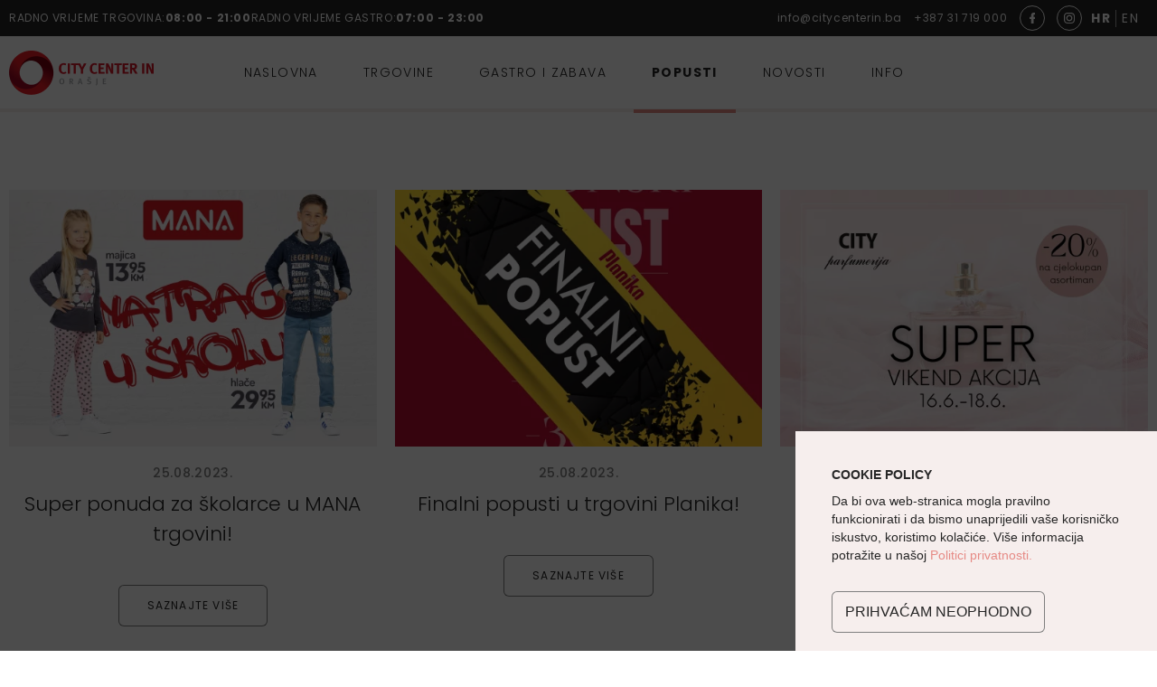

--- FILE ---
content_type: text/html; charset=UTF-8
request_url: https://citycenterin.ba/hr/popusti/p/1
body_size: 9490
content:
<!doctype html>
<html class="" lang="hr">
<head>
		
	<title>POPUSTI</title>
	
	
		<meta name="description" content="RADNO VRIJEME Radno vrijeme trgovina: 08:00 - 21:00 Radno vrijeme gastro: 07:00 - 23:00 info@citycenterin.ba +387 31 719 000 HR EN CityCenterIN" />

					<meta name="title" content="POPUSTI" />
	
	<meta id="og_locale" property="og:locale" content="hr-HR" />
<meta property="og:locale:alternate" content="en-GB" />
<meta id="og_title" property="og:title" content="POPUSTI" />
<meta id="og_site_name" property="og:site_name" content="City Center IN" />
<meta id="og_type" property="og:type" content="article" />
<meta id="og_url" property="og:url" content="https://citycenterin.ba/hr/popusti/p/1" />
<meta property="og:image" content="https://citycenterin.ba/datastore/imagestore/share_1200_600/share_1200_600_1639741782novosti.jpg" />
<meta property="og:image:width" content="1200" />
<meta property="og:image:height" content="600" />


	

	



			
	<meta http-equiv="Content-Type" content="text/html; charset=utf-8" />
	<meta name="viewport" content="width=device-width, initial-scale=1">


		<link rel="preconnect" href="https://fonts.googleapis.com">
	<link rel="preconnect" href="https://fonts.gstatic.com" crossorigin>
	<link href="https://fonts.googleapis.com/css2?family=Poppins:wght@300;400;500;600;700&display=swap" rel="stylesheet">


	<link rel="stylesheet" type="text/css" media="screen" href="/dist/css/master.css?v=1&amp;1662558505" />

	<script type="text/javascript" src="/dist/js/head.js?v=1&amp;1662558505"></script>


	<link rel="shortcut icon" href="/favicon.ico">
	<link rel="icon" type="image/png" sizes="36x36" href="/src/img/favicon/android-icon-36x36.png">
	<link rel="icon" type="image/png" sizes="48x48" href="/src/img/favicon/android-icon-48x48.png">
	<link rel="icon" type="image/png" sizes="72x72" href="/src/img/favicon/android-icon-72x72.png">
	<link rel="icon" type="image/png" sizes="96x96" href="/src/img/favicon/android-icon-96x96.png">
	<link rel="icon" type="image/png" sizes="144x144" href="/src/img/favicon/android-icon-144x144.png">
	<link rel="icon" type="image/png" sizes="192x192" href="/src/img/favicon/android-icon-192x192.png">
	<link rel="apple-touch-icon" type="image/png" sizes="192x192" href="/src/img/favicon/apple-icon.png">
	<link rel="apple-touch-icon" sizes="180x180" href="/src/img/favicon/apple-icon-180x180.png">
	<link rel="icon" type="image/png" sizes="16x16" href="/src/img/favicon/favicon-16x16.png">
	<link rel="icon" type="image/png" sizes="32x32" href="/src/img/favicon/favicon-32x32.png">
	<link rel="icon" type="image/png" sizes="96x96" href="/src/img/favicon/favicon-96x96.png">
	<link rel="icon" type="image/png" sizes="150x150" href="/src/img/favicon/ms-icon-150x150.png">
	<link rel="icon" type="image/png" sizes="310x310" href="/src/img/favicon/ms-icon-310x310.png">
	

	<!-- Windows Phone icon -->
	<!-- <meta name="msapplication-TileImage" content="apple-touch-icon.png"> --><!--favicon_144.png-->
	<meta name="msapplication-TileColor" content="#ffffff">

	<!-- Chrome, Firefox OS, Opera and Vivaldi -->
	<meta name="theme-color" content="#ffffff">
	<!-- Windows Phone -->
	<meta name="msapplication-navbutton-color" content="#ffffff">
	<!-- iOS Safari -->
	<meta name="apple-mobile-web-app-status-bar-style" content="#ffffff">

		<script type="text/javascript">
		/*<![CDATA[*/
		var lang_code = 'hr';
		var lang_segment = '/hr/';
		var site_cookie_domain = 'citycenterin.ba';
		/*]]>*/
	</script>
	
	<!-- Global site tag (gtag.js) - Google Analytics -->
	<script async src=https://www.googletagmanager.com/gtag/js?id=UA-81084135-1></script>
	<script>
		
		window.dataLayer = window.dataLayer || [];
		function gtag(){dataLayer.push(arguments);}
		gtag('js', new Date());
		
		gtag('config', 'UA-81084135-1');
		
	</script>

</head>
<body class="popusti " data-overlay="">

	<header class="head">

	<div class="head-info">
		<div class="container">
			<div class="row">
				<div class="col-12">
					<div class="head-flex head-flex__center">

												<p class="head-info__content head-info__content--caps hidden--desktop"><a href="/hr/info/radno-vrijeme">RADNO VRIJEME</a></p>
						<p class="head-info__content head-info__content--caps hidden--mobile"><a href="/hr/info/radno-vrijeme">Radno vrijeme trgovina: <strong>08:00 - 21:00</strong> Radno vrijeme gastro: <strong>07:00 - 23:00</strong></a></p>
						

						<p class="head-info__content">
							<a href="/cdn-cgi/l/email-protection#94fdfaf2fbd4f7fde0edf7f1fae0f1e6fdfabaf6f5" class="hidden--mobile"><span class="__cf_email__" data-cfemail="d9b0b7bfb699bab0ada0babcb7adbcabb0b7f7bbb8">[email&#160;protected]</span></a>
							<a href="tel:+387 31 719 000" class="hidden--mobile">+387 31 719 000</a>

							<a href="https://www.facebook.com/citycenterinorasje/" target="_blank" class="head-info__social">
								<svg width="6" height="12" viewBox="0 0 6 12" fill="none" xmlns="http://www.w3.org/2000/svg">
									<path d="M4.375 4.8125V3.0625C4.375 2.83044 4.46719 2.60788 4.63128 2.44378C4.79538 2.27969 5.01794 2.1875 5.25 2.1875H6.125V0H4.375C3.67881 0 3.01113 0.276562 2.51884 0.768845C2.02656 1.26113 1.75 1.92881 1.75 2.625V4.8125H0V7H1.75V14H4.375V7H6.125L7 4.8125H4.375Z"/>
								</svg>
							</a>
							<a href="https://www.instagram.com/citycenterinorasje/" target="_blank" class="head-info__social">
								<svg width="12" height="12" viewBox="0 0 12 12" fill="none" xmlns="http://www.w3.org/2000/svg">
									<path d="M8.25012 0H3.75012C2.75556 0 1.80173 0.395088 1.09847 1.09835C0.39521 1.80161 0.00012207 2.75544 0.00012207 3.75L0.00012207 8.25C0.00012207 9.24456 0.39521 10.1984 1.09847 10.9017C1.80173 11.6049 2.75556 12 3.75012 12H8.25012C9.24468 12 10.1985 11.6049 10.9018 10.9017C11.605 10.1984 12.0001 9.24456 12.0001 8.25V3.75C12.0001 2.75544 11.605 1.80161 10.9018 1.09835C10.1985 0.395088 9.24468 0 8.25012 0V0ZM10.8751 8.25C10.8751 8.94619 10.5986 9.61387 10.1063 10.1062C9.61399 10.5984 8.94632 10.875 8.25012 10.875H3.75012C3.05393 10.875 2.38625 10.5984 1.89397 10.1062C1.40168 9.61387 1.12512 8.94619 1.12512 8.25V3.75C1.12512 3.05381 1.40168 2.38613 1.89397 1.89384C2.38625 1.40156 3.05393 1.125 3.75012 1.125H8.25012C8.94632 1.125 9.61399 1.40156 10.1063 1.89384C10.5986 2.38613 10.8751 3.05381 10.8751 3.75V8.25Z"/>
									<path d="M5.99808 2.58496C5.32256 2.58496 4.6622 2.78528 4.10052 3.16058C3.53885 3.53588 3.10108 4.06931 2.84257 4.69341C2.58406 5.31751 2.51642 6.00425 2.64821 6.66679C2.78 7.32934 3.10529 7.93792 3.58295 8.41559C4.06062 8.89325 4.66921 9.21854 5.33175 9.35033C5.99429 9.48212 6.68103 9.41449 7.30513 9.15598C7.92923 8.89746 8.46267 8.45968 8.83797 7.89801C9.21327 7.33633 9.41358 6.67598 9.41358 6.00046C9.41358 5.09461 9.05374 4.22587 8.41321 3.58533C7.77268 2.9448 6.90393 2.58496 5.99808 2.58496ZM5.99808 8.13496C5.57592 8.13496 5.16324 8.00978 4.81222 7.77523C4.4612 7.54069 4.18761 7.20732 4.02606 6.8173C3.8645 6.42727 3.82223 5.9981 3.90459 5.58405C3.98695 5.16999 4.19025 4.78966 4.48877 4.49115C4.78728 4.19263 5.16761 3.98933 5.58166 3.90697C5.99572 3.82461 6.42489 3.86688 6.81491 4.02844C7.20494 4.18999 7.53831 4.46359 7.77285 4.8146C8.00739 5.16562 8.13258 5.5783 8.13258 6.00046C8.13178 6.56632 7.90665 7.10878 7.50653 7.50891C7.1064 7.90903 6.56394 8.13416 5.99808 8.13496Z"/>
									<path d="M9.19378 3.26255C9.4452 3.26255 9.64903 3.05873 9.64903 2.8073C9.64903 2.55587 9.4452 2.35205 9.19378 2.35205C8.94235 2.35205 8.73853 2.55587 8.73853 2.8073C8.73853 3.05873 8.94235 3.26255 9.19378 3.26255Z"/>
								</svg>
							</a>
						</p>

						<ul class="lang-menu lang-menu--desktop">
														<li class="lang-menu__item">
								<a class="lang-menu__sub-item lang-menu__sub-item--current" href="/hr">HR</a>
							</li>
														<li class="lang-menu__item">
								<a class="lang-menu__sub-item " href="/en">EN</a>
							</li>
													</ul>

					</div>
				</div>
			</div>
		</div>
	</div>
	
	<div class="container-fluid head-flex-cont">
		<div class="container">
			<div class="row">
				<div class="col-12">
					<div class="head-flex head-flex--main">

						<a href="/hr" class="head-brand"><span class="visuallyhidden">CityCenterIN</span></a>

						<nav class="main-menu">
						
							<ul class="head-nav">
								<li><a href="/hr" class="head-nav__link ">Naslovna</a></li>

																<li><a href="/hr/trgovine" class="head-nav__link ">TRGOVINE</a></li>
																<li><a href="/hr/gastro-i-zabava" class="head-nav__link ">GASTRO I ZABAVA</a></li>
																<li><a href="/hr/popusti" class="head-nav__link head-nav__link--current">POPUSTI</a></li>
																<li><a href="/hr/novosti" class="head-nav__link ">NOVOSTI</a></li>
																<li><a href="/hr/info" class="head-nav__link ">Info</a></li>
															</ul>

							<div class="main-menu__info">

								<p class="main-menu__info-content main-menu__info-content--caps">Radno vrijeme trgovina: <strong>08:00 - 21:00</strong> Radno vrijeme gastro: <strong>07:00 - 23:00</strong></p>

								<p class="main-menu__info-content">
									<a href="/cdn-cgi/l/email-protection#afc6c1c9c0efccc6dbd6cccac1dbcaddc6c181cdce"><span class="__cf_email__" data-cfemail="543d3a323b14373d202d37313a2031263d3a7a3635">[email&#160;protected]</span></a>
								</p>

								<p class="main-menu__info-content">
									<a href="tel:123-456-7890">+387 31 719 000</a>
								</p>

								<p class="main-menu__info-content main-menu__info-content--social-block">
									<a href="https://www.facebook.com/citycenterinorasje/" target="_blank" class="main-menu__info-social">
										<svg width="6" height="12" viewBox="0 0 6 12" fill="none" xmlns="http://www.w3.org/2000/svg">
											<path d="M4.375 4.8125V3.0625C4.375 2.83044 4.46719 2.60788 4.63128 2.44378C4.79538 2.27969 5.01794 2.1875 5.25 2.1875H6.125V0H4.375C3.67881 0 3.01113 0.276562 2.51884 0.768845C2.02656 1.26113 1.75 1.92881 1.75 2.625V4.8125H0V7H1.75V14H4.375V7H6.125L7 4.8125H4.375Z"/>
										</svg>
									</a>
									<a href="https://www.instagram.com/citycenterinorasje/" target="_blank" class="main-menu__info-social">
										<svg width="12" height="12" viewBox="0 0 12 12" fill="none" xmlns="http://www.w3.org/2000/svg">
											<path d="M8.25012 0H3.75012C2.75556 0 1.80173 0.395088 1.09847 1.09835C0.39521 1.80161 0.00012207 2.75544 0.00012207 3.75L0.00012207 8.25C0.00012207 9.24456 0.39521 10.1984 1.09847 10.9017C1.80173 11.6049 2.75556 12 3.75012 12H8.25012C9.24468 12 10.1985 11.6049 10.9018 10.9017C11.605 10.1984 12.0001 9.24456 12.0001 8.25V3.75C12.0001 2.75544 11.605 1.80161 10.9018 1.09835C10.1985 0.395088 9.24468 0 8.25012 0V0ZM10.8751 8.25C10.8751 8.94619 10.5986 9.61387 10.1063 10.1062C9.61399 10.5984 8.94632 10.875 8.25012 10.875H3.75012C3.05393 10.875 2.38625 10.5984 1.89397 10.1062C1.40168 9.61387 1.12512 8.94619 1.12512 8.25V3.75C1.12512 3.05381 1.40168 2.38613 1.89397 1.89384C2.38625 1.40156 3.05393 1.125 3.75012 1.125H8.25012C8.94632 1.125 9.61399 1.40156 10.1063 1.89384C10.5986 2.38613 10.8751 3.05381 10.8751 3.75V8.25Z"/>
											<path d="M5.99808 2.58496C5.32256 2.58496 4.6622 2.78528 4.10052 3.16058C3.53885 3.53588 3.10108 4.06931 2.84257 4.69341C2.58406 5.31751 2.51642 6.00425 2.64821 6.66679C2.78 7.32934 3.10529 7.93792 3.58295 8.41559C4.06062 8.89325 4.66921 9.21854 5.33175 9.35033C5.99429 9.48212 6.68103 9.41449 7.30513 9.15598C7.92923 8.89746 8.46267 8.45968 8.83797 7.89801C9.21327 7.33633 9.41358 6.67598 9.41358 6.00046C9.41358 5.09461 9.05374 4.22587 8.41321 3.58533C7.77268 2.9448 6.90393 2.58496 5.99808 2.58496ZM5.99808 8.13496C5.57592 8.13496 5.16324 8.00978 4.81222 7.77523C4.4612 7.54069 4.18761 7.20732 4.02606 6.8173C3.8645 6.42727 3.82223 5.9981 3.90459 5.58405C3.98695 5.16999 4.19025 4.78966 4.48877 4.49115C4.78728 4.19263 5.16761 3.98933 5.58166 3.90697C5.99572 3.82461 6.42489 3.86688 6.81491 4.02844C7.20494 4.18999 7.53831 4.46359 7.77285 4.8146C8.00739 5.16562 8.13258 5.5783 8.13258 6.00046C8.13178 6.56632 7.90665 7.10878 7.50653 7.50891C7.1064 7.90903 6.56394 8.13416 5.99808 8.13496Z"/>
											<path d="M9.19378 3.26255C9.4452 3.26255 9.64903 3.05873 9.64903 2.8073C9.64903 2.55587 9.4452 2.35205 9.19378 2.35205C8.94235 2.35205 8.73853 2.55587 8.73853 2.8073C8.73853 3.05873 8.94235 3.26255 9.19378 3.26255Z"/>
										</svg>
									</a>
								</p>

								<ul class="lang-menu lang-menu--mobile">
																		<li class="lang-menu__item">
										<a class="lang-menu__sub-item  lang-menu__sub-item--current" href="/hr">HR</a>
									</li>
																		<li class="lang-menu__item">
										<a class="lang-menu__sub-item  " href="/en">EN</a>
									</li>
																	</ul>
								
							</div>
						</nav>

						<button class="button-hamburger hamburger hamburger--spin js-menu-toggle" type="button">
							<span class="hamburger-box">
								<span class="hamburger-inner"></span>
							</span>
						</button>

					</div>
				</div>
			</div>
		</div>
	</div>
</header>

	

	
		
	<section class="">
		<div class="container">
			<div class="row xLoadMoreTarget">
								<div class="col-12 col-md-4">
    <div class="card-article card-article--small">
        <a href="/hr/popusti/super-akcija-za-skolarce-u-mana-trgovini" class="card-article__link">
        	<div class="card-article__image-wrap">
	            <picture>
	                <source media="(min-width: 992px)" srcset="/datastore/imagestore/516x360/516x360_169329486208_otr_3208x2250.webp?v=1693295162" type="image/webp">
	                <img class="card-article__image" src="/datastore/imagestore/300xauto/300xauto_169329486208_otr_3208x2250.webp?v=1693295152" class="">
	            </picture>
        	</div>

	        	        <p class="card-article__overtitle">25.08.2023.</p>
	        	        
	        <h3 class="card-article__title">Super ponuda za školarce u MANA trgovini!</h3>							

	        <span class="button-default card-article__button">saznajte više</span>
        </a>
    </div>
</div>
<div class="col-12 col-md-4">
    <div class="card-article card-article--small">
        <a href="/hr/popusti/finalni-popusti-u-trgovini-planika" class="card-article__link">
        	<div class="card-article__image-wrap">
	            <picture>
	                <source media="(min-width: 992px)" srcset="/datastore/imagestore/516x360/516x360_1693294917Finalni-popust-PLANIKA-1080-t-1080-px.webp?v=1693295162" type="image/webp">
	                <img class="card-article__image" src="/datastore/imagestore/300xauto/300xauto_1693294917Finalni-popust-PLANIKA-1080-t-1080-px.webp?v=1693295152" class="">
	            </picture>
        	</div>

	        	        <p class="card-article__overtitle">25.08.2023.</p>
	        	        
	        <h3 class="card-article__title">Finalni popusti u trgovini Planika!</h3>							

	        <span class="button-default card-article__button">saznajte više</span>
        </a>
    </div>
</div>
<div class="col-12 col-md-4">
    <div class="card-article card-article--small">
        <a href="/hr/popusti/super-vikend-akcija-u-city-parfumeriji" class="card-article__link">
        	<div class="card-article__image-wrap">
	            <picture>
	                <source media="(min-width: 992px)" srcset="/datastore/imagestore/516x360/516x360_1686902313SPECIJALNA-PONUDA.webp?v=1687230055" type="image/webp">
	                <img class="card-article__image" src="/datastore/imagestore/300xauto/300xauto_1686902313SPECIJALNA-PONUDA.webp?v=1686902436" class="">
	            </picture>
        	</div>

	        	        <p class="card-article__overtitle">16.06.2023.</p>
	        	        
	        <h3 class="card-article__title">Super vikend akcija u City Parfumeriji!</h3>							

	        <span class="button-default card-article__button">saznajte više</span>
        </a>
    </div>
</div>
<div class="col-12 col-md-4">
    <div class="card-article card-article--small">
        <a href="/hr/popusti/popusti-u-sport-visionu" class="card-article__link">
        	<div class="card-article__image-wrap">
	            <picture>
	                <source media="(min-width: 992px)" srcset="/datastore/imagestore/516x360/516x360_1686901916fb-post-1.webp?v=1687229108" type="image/webp">
	                <img class="card-article__image" src="/datastore/imagestore/300xauto/300xauto_1686901916fb-post-1.webp?v=1686902017" class="">
	            </picture>
        	</div>

	        	        <p class="card-article__overtitle">16.06.2023.</p>
	        	        
	        <h3 class="card-article__title">Ljetni popusti u Sport Visionu!</h3>							

	        <span class="button-default card-article__button">saznajte više</span>
        </a>
    </div>
</div>
<div class="col-12 col-md-4">
    <div class="card-article card-article--small">
        <a href="/hr/popusti/top-prilika-ceka-vas-u-trgovini-deichmann" class="card-article__link">
        	<div class="card-article__image-wrap">
	            <picture>
	                <source media="(min-width: 992px)" srcset="/datastore/imagestore/516x360/516x360_16824966061080x1080.webp?v=1682496641" type="image/webp">
	                <img class="card-article__image" src="/datastore/imagestore/300xauto/300xauto_16824966061080x1080.webp?v=1682496629" class="">
	            </picture>
        	</div>

	        	        <p class="card-article__overtitle">26.04.2023.</p>
	        	        
	        <h3 class="card-article__title">TOP prilika čeka vas u trgovini Deichmann!</h3>							

	        <span class="button-default card-article__button">saznajte više</span>
        </a>
    </div>
</div>
<div class="col-12 col-md-4">
    <div class="card-article card-article--small">
        <a href="/hr/popusti/povodom-dana-zena-veliko-snizenje-u-city-parfumeriji" class="card-article__link">
        	<div class="card-article__image-wrap">
	            <picture>
	                <source media="(min-width: 992px)" srcset="/datastore/imagestore/516x360/516x360_1678097771SPECIJALNA-PONUDA.webp?v=1678098168" type="image/webp">
	                <img class="card-article__image" src="/datastore/imagestore/300xauto/300xauto_1678097771SPECIJALNA-PONUDA.webp?v=1678098166" class="">
	            </picture>
        	</div>

	        	        <p class="card-article__overtitle">06.03.2023.</p>
	        	        
	        <h3 class="card-article__title">Povodom Dana žena veliko sniženje u City parfumeriji!</h3>							

	        <span class="button-default card-article__button">saznajte više</span>
        </a>
    </div>
</div>
<div class="col-12 col-md-4">
    <div class="card-article card-article--small">
        <a href="/hr/popusti/povodom-dana-zena-super-popusti-u-trgovini-planika" class="card-article__link">
        	<div class="card-article__image-wrap">
	            <picture>
	                <source media="(min-width: 992px)" srcset="/datastore/imagestore/516x360/516x360_1678097781Dan-žena-objava-Planika.webp?v=1678098168" type="image/webp">
	                <img class="card-article__image" src="/datastore/imagestore/300xauto/300xauto_1678097781Dan-žena-objava-Planika.webp?v=1678098166" class="">
	            </picture>
        	</div>

	        	        <p class="card-article__overtitle">06.03.2023.</p>
	        	        
	        <h3 class="card-article__title">Povodom Dana žena super popusti u trgovini Planika!</h3>							

	        <span class="button-default card-article__button">saznajte više</span>
        </a>
    </div>
</div>
<div class="col-12 col-md-4">
    <div class="card-article card-article--small">
        <a href="/hr/popusti/povodom-valentinova-super-akcija-u-deichmannu" class="card-article__link">
        	<div class="card-article__image-wrap">
	            <picture>
	                <source media="(min-width: 992px)" srcset="/datastore/imagestore/516x360/516x360_1675763852SPECIJALNA-ZIMSKA-PONUDA-2.webp?v=1675764032" type="image/webp">
	                <img class="card-article__image" src="/datastore/imagestore/300xauto/300xauto_1675763852SPECIJALNA-ZIMSKA-PONUDA-2.webp?v=1675764042" class="">
	            </picture>
        	</div>

	        	        <p class="card-article__overtitle">07.02.2023.</p>
	        	        
	        <h3 class="card-article__title">Povodom Valentinova super akcija u Deichmannu!</h3>							

	        <span class="button-default card-article__button">saznajte više</span>
        </a>
    </div>
</div>
<div class="col-12 col-md-4">
    <div class="card-article card-article--small">
        <a href="/hr/popusti/super-popusti-u-sport-visionu-povodom-valentinova" class="card-article__link">
        	<div class="card-article__image-wrap">
	            <picture>
	                <source media="(min-width: 992px)" srcset="/datastore/imagestore/516x360/516x360_1676276063post.webp?v=1676276145" type="image/webp">
	                <img class="card-article__image" src="/datastore/imagestore/300xauto/300xauto_1676276063post.webp?v=1676276143" class="">
	            </picture>
        	</div>

	        	        <p class="card-article__overtitle">07.02.2023.</p>
	        	        
	        <h3 class="card-article__title">Super popusti u Sport Visionu povodom Valentinova!</h3>							

	        <span class="button-default card-article__button">saznajte više</span>
        </a>
    </div>
</div>
<div class="col-12 col-md-4">
    <div class="card-article card-article--small">
        <a href="/hr/popusti/povodom-valentinova-popust-na-cjelokupan-asortiman-u-city-parfumeriji" class="card-article__link">
        	<div class="card-article__image-wrap">
	            <picture>
	                <source media="(min-width: 992px)" srcset="/datastore/imagestore/516x360/516x360_1675763880SPECIJALNA-ZIMSKA-PONUDA-3.webp?v=1675763950" type="image/webp">
	                <img class="card-article__image" src="/datastore/imagestore/300xauto/300xauto_1675763880SPECIJALNA-ZIMSKA-PONUDA-3.webp?v=1675764042" class="">
	            </picture>
        	</div>

	        	        <p class="card-article__overtitle">07.02.2023.</p>
	        	        
	        <h3 class="card-article__title">Povodom Valentinova popust na cjelokupan asortiman u City Parfumeriji!</h3>							

	        <span class="button-default card-article__button">saznajte više</span>
        </a>
    </div>
</div>
<div class="col-12 col-md-4">
    <div class="card-article card-article--small">
        <a href="/hr/popusti/sjajni-popusti-povodom-valentinova-u-mana-trgovini" class="card-article__link">
        	<div class="card-article__image-wrap">
	            <picture>
	                <source media="(min-width: 992px)" srcset="/datastore/imagestore/516x360/516x360_167575680502_bih_val_3208x2250.webp?v=1675757084" type="image/webp">
	                <img class="card-article__image" src="/datastore/imagestore/300xauto/300xauto_167575680502_bih_val_3208x2250.webp?v=1675757209" class="">
	            </picture>
        	</div>

	        	        <p class="card-article__overtitle">07.02.2023.</p>
	        	        
	        <h3 class="card-article__title">Sjajni popusti povodom Valentinova u MANA trgovini!</h3>							

	        <span class="button-default card-article__button">saznajte više</span>
        </a>
    </div>
</div>
<div class="col-12 col-md-4">
    <div class="card-article card-article--small">
        <a href="/hr/popusti/finalno-sezonsko-snizenje-u-planiki" class="card-article__link">
        	<div class="card-article__image-wrap">
	            <picture>
	                <source media="(min-width: 992px)" srcset="/datastore/imagestore/516x360/516x360_1674481274959x856.webp?v=1674481300" type="image/webp">
	                <img class="card-article__image" src="/datastore/imagestore/300xauto/300xauto_1674481274959x856.webp?v=1674481291" class="">
	            </picture>
        	</div>

	        	        <p class="card-article__overtitle">23.01.2023.</p>
	        	        
	        <h3 class="card-article__title">Finalno sezonsko sniženje u Planiki!</h3>							

	        <span class="button-default card-article__button">saznajte više</span>
        </a>
    </div>
</div>
							</div>
		</div>

                    <footer class="container load-more">
                <a href="/hr/popusti/p/1" class="button-default xLoadMore" data-id="23" data-pg="1">Učitajte više</a>
            </footer>
            <ul class="pager" style="display:none;">
    <li class="pager__item">
        <a  class="pager__link pager__link--nav pager__link--prev 
             pager__link--disabled        ">
            Prijašnja
        </a>
    </li>

        <li class="pager__item">
        <a  href="/hr/popusti/p/1"  class="pager__link 
            pager__link--current        ">
            1
        </a>
    </li>
        <li class="pager__item">
        <a  href="/hr/popusti/p/2"  class="pager__link 
                    ">
            2
        </a>
    </li>
        <li class="pager__item">
        <a  href="/hr/popusti/p/3"  class="pager__link 
                    ">
            3
        </a>
    </li>
        <li class="pager__item">
        <a  href="/hr/popusti/p/4"  class="pager__link 
                    ">
            4
        </a>
    </li>
        <li class="pager__item">
        <a  href="/hr/popusti/p/5"  class="pager__link 
                    ">
            5
        </a>
    </li>
        <li class="pager__item">
        <a  href="/hr/popusti/p/6"  class="pager__link 
                    ">
            6
        </a>
    </li>
        <li class="pager__item">
        <a  class="pager__link 
                    ">
            
        </a>
    </li>
        <li class="pager__item">
        <a  href="/hr/popusti/p/16"  class="pager__link 
                    ">
            16
        </a>
    </li>
        <li class="pager__item">
        <a  href="/hr/popusti/p/17"  class="pager__link 
                    ">
            17
        </a>
    </li>
    
    <li class="pager__item">
        <a  href="/hr/popusti/p/2"  class="pager__link pager__link--nav pager__link--next
                    ">
            Sljedeća
        </a>
    </li>    
</ul>
        
	</section>


	<section class="section-additional-info">
		<div class="container">
		<div class="row">
			<div class="col-12">
				<div class="additional-info ">
					<p class="additional-info__overtitle">city center in</p>
					<h2 class="additional-info__title">Sve na jednom mjestu</h2>
				</div>
			</div>
		</div>
	</div>
	

												
	<div class="container frame-container">
		<div class="row">

									<div class="col-12 col-lg-8 frame-box">
				<div class="frame frame--main frame--with-border">
					<a href="/hr/trgovine" class="frame__main-link">
						<div class="frame__image-wrap">
							<picture>
								<source media="(min-width: 992px)" srcset="/datastore/imagestore/776x500/776x500_1639663435peach-brush-stroke-texture-wallpaper-2.webp?v=1640004941" type="image/webp">
								<img class="frame__image" src="/datastore/imagestore/346x206/346x206_1639663435peach-brush-stroke-texture-wallpaper-2.webp?v=1640006991" class="">
							</picture> 
						</div>

						<div class="frame__link-box">
							<span class="link-icon link-icon--arrow-right">TRGOVINE</span>
						</div>
					</a>
				</div>
			</div>
			<div class="col-12 col-lg-4">
				<div class="frames-list">
					<div class="frame frame--aside frame--with-border">
						<a href="/hr/gastro-i-zabava" class="frame__main-link">

							<div class="frame__image-wrap">
								<img class="frame__image" src="/datastore/imagestore/346x206/346x206_1640170148naslovna-gastro-banner.webp?v=1640171006" class="">
							</div>

							<div class="frame__link-box">
								<span class="link-icon link-icon--arrow-right">GASTRO I ZABAVA</span>
							</div>
						</a>
					</div>

					<div class="frame frame--aside frame--with-border">
						<a href="/hr/novosti" class="frame__main-link">

							<div class="frame__image-wrap">
								<img class="frame__image" src="/datastore/imagestore/346x206/346x206_1640093107novosti.webp?v=1640093147" class="">
							</div>

							<div class="frame__link-box">
								<span class="link-icon link-icon--arrow-right">NOVOSTI</span>
							</div>
						</a>
					</div>
				</div>
			</div>
						
		</div>
	</div>

</section>


	<footer class="foot">
    <div class="foot-newsletter">
        <div class="container foot-newsletter__inner">
            <div class="row">
                <div class="col-12">
                    <div class="foot-newsletter__flex">
                        <h2 class="foot-newsletter__title">Prijavite se na naš <strong>newsletter</strong></h2>
                        <form action="#" class="foot-newsletter__form xNewsletterSignup" method="POST">
                            <input type="text" placeholder="Vaša email adresa" name="newsletter_email" class="foot-newsletter__input-text">
                            <span><button type="submit" class="foot-newsletter__input-submit">Prijavite se</button></span>
                            <div class="foot-newsletter__response hidden"></div>
                        </form>

                        <p class="foot-newsletter__social">
                            <a href="https://www.facebook.com/citycenterinorasje/" target="_blank">
                                <svg width="7" height="14" viewBox="0 0 7 14" fill="none" xmlns="http://www.w3.org/2000/svg">
                                    <path d="M4.375 4.8125V3.0625C4.375 2.83044 4.46719 2.60788 4.63128 2.44378C4.79538 2.27969 5.01794 2.1875 5.25 2.1875H6.125V0H4.375C3.67881 0 3.01113 0.276562 2.51884 0.768845C2.02656 1.26113 1.75 1.92881 1.75 2.625V4.8125H0V7H1.75V14H4.375V7H6.125L7 4.8125H4.375Z"/>
                                </svg>
                            </a>
                            <a href="https://www.instagram.com/citycenterinorasje/" target="_blank">
                                <svg width="17" height="17" viewBox="0 0 17 17" fill="none" xmlns="http://www.w3.org/2000/svg">
                                    <path d="M11.253 0.800049H5.55114C4.29095 0.800049 3.08238 1.30066 2.19129 2.19175C1.3002 3.08284 0.799591 4.29141 0.799591 5.5516L0.799591 11.2535C0.799591 12.5137 1.3002 13.7222 2.19129 14.6133C3.08238 15.5044 4.29095 16.005 5.55114 16.005H11.253C12.5132 16.005 13.7218 15.5044 14.6129 14.6133C15.504 13.7222 16.0046 12.5137 16.0046 11.2535V5.5516C16.0046 4.29141 15.504 3.08284 14.6129 2.19175C13.7218 1.30066 12.5132 0.800049 11.253 0.800049V0.800049ZM14.5791 11.2535C14.5791 12.1356 14.2287 12.9816 13.6049 13.6054C12.9811 14.2291 12.1351 14.5796 11.253 14.5796H5.55114C4.66901 14.5796 3.82301 14.2291 3.19925 13.6054C2.57548 12.9816 2.22506 12.1356 2.22506 11.2535V5.5516C2.22506 4.66947 2.57548 3.82347 3.19925 3.1997C3.82301 2.57594 4.66901 2.22551 5.55114 2.22551H11.253C12.1351 2.22551 12.9811 2.57594 13.6049 3.1997C14.2287 3.82347 14.5791 4.66947 14.5791 5.5516V11.2535Z"/>
                                    <path d="M8.40117 4.07544C7.54523 4.07544 6.7085 4.32925 5.99681 4.80479C5.28512 5.28033 4.73043 5.95623 4.40288 6.74701C4.07532 7.5378 3.98963 8.40796 4.15662 9.24745C4.3236 10.0869 4.73577 10.8581 5.34101 11.4633C5.94625 12.0686 6.71738 12.4807 7.55687 12.6477C8.39637 12.8147 9.26652 12.729 10.0573 12.4014C10.8481 12.0739 11.524 11.5192 11.9995 10.8075C12.4751 10.0958 12.7289 9.2591 12.7289 8.40315C12.7289 7.25537 12.2729 6.1546 11.4613 5.34299C10.6497 4.53139 9.54895 4.07544 8.40117 4.07544ZM8.40117 11.1077C7.86625 11.1077 7.34336 10.9491 6.89859 10.6519C6.45382 10.3548 6.10716 9.93235 5.90246 9.43815C5.69775 8.94395 5.64419 8.40016 5.74855 7.87552C5.85291 7.35088 6.1105 6.86897 6.48875 6.49073C6.86699 6.11249 7.3489 5.85489 7.87354 5.75053C8.39817 5.64618 8.94197 5.69974 9.43616 5.90444C9.93036 6.10915 10.3528 6.45581 10.65 6.90057C10.9471 7.34534 11.1057 7.86824 11.1057 8.40315C11.1047 9.12015 10.8195 9.80749 10.3125 10.3145C9.8055 10.8215 9.11816 11.1067 8.40117 11.1077V11.1077Z"/>
                                    <path d="M12.4499 4.93371C12.7685 4.93371 13.0267 4.67545 13.0267 4.35687C13.0267 4.03829 12.7685 3.78003 12.4499 3.78003C12.1313 3.78003 11.873 4.03829 11.873 4.35687C11.873 4.67545 12.1313 4.93371 12.4499 4.93371Z"/>
                                </svg>
                            </a>
                        </p>

                    </div>
                </div>
            </div>
        </div>
    </div>
    <div class="foot-nav">
        <div class="container">
            <div class="row">

                <div class="col-12 col-md-3">
                                        <p class="f-title"><a href="https://citycenterin.ba/hr/info/radno-vrijeme">Radno vrijeme</a></p>
                    <p class="f-title f-title__small">Trgovine</p>
                    <p class="f-content">Pon - Ned: 08:00 - 21:00</p>
                    <p class="f-title f-title__small">gastro i zabava</p>
                    <p class="f-content">Pon - Ned: 07:00 - 23:00</p>
                    <p class="f-title f-title__small">Maxi supermarket</p>
                    <p class="f-content">Pon - Ned: 08:00 - 21:30</p>
                </div>

                <div class="col-12 col-md-3">
                                            
                        <p class="f-title f-title__link">
                            <a href="/hr/trgovine">TRGOVINE</a>
                        </p>
                        
                                            
                        <p class="f-title f-title__link">
                            <a href="/hr/gastro-i-zabava">GASTRO I ZABAVA</a>
                        </p>
                        
                                            
                        <p class="f-title f-title__link">
                            <a href="/hr/popusti">POPUSTI</a>
                        </p>
                        
                                            
                        <p class="f-title f-title__link">
                            <a href="/hr/novosti">NOVOSTI</a>
                        </p>
                        
                                                                                                                    
                        <p class="f-title f-title__link">
                            <a href="/hr/info">Info</a>
                        </p>
                        
                                    </div>
                                    <div class="col-12 col-md-3">
                        <p class="f-title">Info</p>
                                                                                <p class="f-content f-content__generic">
                                <a href="/hr/info/kako-do-nas">KAKO DO NAS</a>
                            </p>
                                                        <p class="f-content f-content__generic">
                                <a href="/hr/info/mapa-centra">MAPA CENTRA</a>
                            </p>
                                                        <p class="f-content f-content__generic">
                                <a href="/hr/info/kontakt">KONTAKT</a>
                            </p>
                                                        <p class="f-content f-content__generic">
                                <a href="/hr/info/oglasavanje">OGLAŠAVANJE</a>
                            </p>
                                                                        </div>
                
                <div class="col-12 col-md-3">
                                        <p class="f-title"><a href="https://citycenterin.ba/hr/info/kontakt">Kontakt</a></p>
                    <p class="f-content f-content__generic"><a href="https://www.google.com/maps?ll=45.026067,18.699074&z=18&t=m&hl=hr&gl=HR&mapclient=embed&cid=8916356302305412264">XIV ulica br.97, 76270 Orašje, Bosna i Hercegovina</a></p>
                    <p class="f-content f-content__generic"><a href="/cdn-cgi/l/email-protection#2f464149406f4c465b564c4a415b4a5d4641014d4e"><span class="__cf_email__" data-cfemail="d6bfb8b0b996b5bfa2afb5b3b8a2b3a4bfb8f8b4b7">[email&#160;protected]</span></a></p>
                    <p class="f-content f-content__generic"><a href="tel:0038731719000">+387 31 719 000</a></p>
                </div>

            </div>
        </div>
    </div>
    <div class="foot-copyright">
        <div class="container">
            <div class="row">
                <div class="col-12">
                    <p class="f-content">
                                                &copy; City Center IN - Sva prava pridržana / <a href="/hr/pravila-privatnosti">Pravila privatnosti</a>
                                            </p>
                </div>
            </div>
        </div>
    </div>
</footer>
	<div id="gdpr-overlay"></div>
<a href="#" id="js-toogle-gdpr" class="gdpr-compact">
	<svg enable-background="new 0 0 512 512" version="1.1" viewBox="0 0 512 512" xml:space="preserve" xmlns="http://www.w3.org/2000/svg">
		<path d="m507.44 208.64c-1.296-6.88-6.88-12.096-13.824-12.928-6.96-0.832-13.6 2.928-16.48 9.312-5.072 11.2-16.208 18.992-29.12 18.976-14.32 0.032-26.416-9.632-30.448-22.896-2.432-8.096-10.752-12.896-18.976-10.976-5.056 1.184-9.84 1.872-14.592 1.872-35.248-0.064-63.936-28.752-64-64 0-4.752 0.688-9.536 1.872-14.576 1.936-8.224-2.88-16.56-10.976-18.992-13.264-4.016-22.928-16.112-22.896-30.432-0.016-12.928 7.776-24.048 18.976-29.12 6.384-2.88 10.144-9.536 9.312-16.48-0.832-6.96-6.048-12.544-12.928-13.84-15.264-2.864-31.072-4.56-47.36-4.56-141.22 0.032-255.97 114.78-256 256 0.032 141.22 114.78 255.97 256 256 141.22-0.032 255.97-114.78 256-256 0-16.288-1.696-32.096-4.56-47.36zm-93.12 205.68c-40.624 40.592-96.528 65.68-158.32 65.68s-117.7-25.088-158.32-65.68c-40.592-40.624-65.68-96.528-65.68-158.32s25.088-117.7 65.68-158.32c40.624-40.592 96.528-65.68 158.32-65.68 2.88 0 5.696 0.304 8.56 0.432-5.344 9.312-8.544 20.032-8.56 31.568 0.032 23.888 13.28 44.368 32.592 55.296-0.304 2.848-0.592 5.696-0.592 8.704 0.032 52.976 43.024 95.968 96 96 3.008 0 5.856-0.288 8.704-0.592 10.928 19.296 31.392 32.56 55.296 32.592 11.536-0.016 22.256-3.216 31.568-8.56 0.128 2.848 0.432 5.68 0.432 8.56 0 61.792-25.088 117.7-65.68 158.32z"></path>
		<circle cx="192" cy="128" r="32"></circle>
		<circle cx="128" cy="256" r="32"></circle>
		<circle cx="288" cy="384" r="32"></circle>
		<circle cx="272" cy="272" r="16"></circle>
		<circle cx="400" cy="336" r="16"></circle>
		<circle cx="176" cy="368" r="16"></circle>
	</svg>
</a>
<div id="gdpr_toolbar" class="gdpr-prompt hide">
	<div class="gdpr-msg">
		<p class="gdpr-prompt__title">Cookie policy</p>
		<p class="gdpr-prompt__msg">Da bi ova web-stranica mogla pravilno funkcionirati i da bismo unaprijedili vaše korisničko iskustvo, koristimo kolačiće. Više informacija potražite u našoj&nbsp;<a href="http://citycentarin.nivas.hr/hr/pravila-privatnosti">Politici privatnosti.</a></p>
	</div>
	<div id="gdpr_settings_popup"  class="gdpr-opt">
		<p class="gdpr-opt__title">Izaberite kolačiće na stranici</p>
		<p class="gdpr-opt__subtitle">Omogućite ili onemogućite web-stranici upotrebu funkcionalnih i/ili reklamnih kolačića opisanih u nastavku:</p>
		<ul class="gdpr-opt__list">
			<li>
				<label class="switch" for="gdpr_settings_choice_necessary">
					<input checked="checked" type="checkbox" id="gdpr_settings_choice_necessary" class="gdpr_level" name="gdpr_level" disabled value="necessary" data-value="Nužni kolačići" />
					<span class="slider round"></span>
				</label>
				<p>
					<label for="gdpr_settings_choice_necessary">
						<strong>Nužni kolačići</strong>
						Nužni kolačići omogućuju osnovne funkcionalnosti. Bez ovih kolačića, web-stranica ne može pravilno funkcionirati, a isključiti ih možete mijenjanjem postavki u svome web-pregledniku.
					</label>
				</p>
			</li>
			<li>
				<label class="switch" for="gdpr_settings_choice_analytical">
					<input type="checkbox" id="gdpr_settings_choice_analytical" class="gdpr_level" name="gdpr_level" value="analytical" data-value="Analitički kolačići" />
					<span class="slider round"></span>
				</label>
				<p>
					<label for="gdpr_settings_choice_analytical">
						<strong>Analitički kolačići</strong>
						Analitički kolačići pomažu nam unaprijediti web-stranicu prikupljanjem i analizom podataka o njeziinu korištenju.
					</label>
				</p>
			</li>
			<li>
				<label class="switch" for="gdpr_settings_choice_marketing">
					<input type="checkbox" id="gdpr_settings_choice_marketing" class="gdpr_level" name="gdpr_level" value="marketing" data-value="Marketinški kolačići" />
					<span class="slider round"></span>
				</label>
				<p>
					<label for="gdpr_settings_choice_marketing">
						<strong>Marketinški kolačići</strong>
						Marketinške kolačiće koristimo radi povećanja relevantnosti oglasa koje primate.
					</label>
				</p>
			</li>
		</ul>
	</div>
	
	<div class="gdpr-prompt__ctrl">
				<a class="x_submit_necessary gdpr-prompt__cta gdpr-prompt__cta--btn" href="#" title="Prihvaćam neophodno">
			<span>Prihvaćam neophodno</span>
		</a>
		<a class="x_submit_selected gdpr-prompt__cta gdpr-prompt__cta--btn" href="#" title="">
			<span></span>
		</a>
	</div>

</div>

	<!-- Root element of PhotoSwipe. Must have class pswp. -->
<div class="pswp" tabindex="-1" role="dialog" aria-hidden="true">
    <!-- Background of PhotoSwipe.
        It's a separate element as animating opacity is faster than rgba(). -->
    <div class="pswp__bg"></div>
    <!-- Slides wrapper with overflow:hidden. -->
    <div class="pswp__scroll-wrap">
        <!-- Container that holds slides.
            PhotoSwipe keeps only 3 of them in the DOM to save memory.
            Don't modify these 3 pswp__item elements, data is added later on. -->
        <div class="pswp__container">
            <div class="pswp__item"></div>
            <div class="pswp__item"></div>
            <div class="pswp__item"></div>
        </div>
        <!-- Default (PhotoSwipeUI_Default) interface on top of sliding area. Can be changed. -->
        <div class="pswp__ui pswp__ui--hidden">
            <div class="pswp__top-bar">
                <!--  Controls are self-explanatory. Order can be changed. -->
                <div class="pswp__counter"></div>
                
                <button class="pswp__button pswp__button--close hamburger menu-toggle is-active" type="button" title="Close (Esc)">
                    <div class="menu-toggle__inner-wrap">
                        <span class="menu-toggle__dot"></span>
                        <span class="menu-toggle__dot"></span>
                        <span class="menu-toggle__dot"></span>
                        <span class="menu-toggle__dot"></span>
                        <span class="menu-toggle__dot"></span>
                        <span class="menu-toggle__dot"></span>
                        <span class="menu-toggle__dot"></span>
                        <span class="menu-toggle__dot"></span>
                        <span class="menu-toggle__dot"></span>
                    </div>
                </button>
            
                <button class="pswp__button pswp__button--share" title="Share"></button>
                <button class="pswp__button pswp__button--fs" title="Toggle fullscreen"></button>
                <button class="pswp__button pswp__button--zoom" title="Zoom in/out"></button>
                <!-- Preloader demo https://codepen.io/dimsemenov/pen/yyBWoR -->
                <!-- element will get class pswp__preloader--active when preloader is running -->
                <div class="pswp__preloader">
                    <div class="pswp__preloader__icn">
                        <div class="pswp__preloader__cut">
                            <div class="pswp__preloader__donut"></div>
                        </div>
                    </div>
                </div>
            </div>
            <div class="pswp__share-modal pswp__share-modal--hidden pswp__single-tap">
                <div class="pswp__share-tooltip"></div>
            </div>
            <button class="pswp__button pswp__button--arrow--left" title="Previous (arrow left)">◀
            </button>
            <button class="pswp__button pswp__button--arrow--right" title="Next (arrow right)">▶
            </button>
            <div class="pswp__caption">
                <div class="pswp__caption__center"></div>
            </div>
        </div>
    </div>
</div>


	<script data-cfasync="false" src="/cdn-cgi/scripts/5c5dd728/cloudflare-static/email-decode.min.js"></script><script type="text/javascript" src="/dist/js/foot.js?v=1&amp;1662558505"></script>

	

<script defer src="https://static.cloudflareinsights.com/beacon.min.js/vcd15cbe7772f49c399c6a5babf22c1241717689176015" integrity="sha512-ZpsOmlRQV6y907TI0dKBHq9Md29nnaEIPlkf84rnaERnq6zvWvPUqr2ft8M1aS28oN72PdrCzSjY4U6VaAw1EQ==" data-cf-beacon='{"version":"2024.11.0","token":"53d4930406af4d508491ada4ff8fc6ea","r":1,"server_timing":{"name":{"cfCacheStatus":true,"cfEdge":true,"cfExtPri":true,"cfL4":true,"cfOrigin":true,"cfSpeedBrain":true},"location_startswith":null}}' crossorigin="anonymous"></script>
</body>
</html>




--- FILE ---
content_type: text/css
request_url: https://citycenterin.ba/dist/css/master.css?v=1&1662558505
body_size: 30766
content:
/*!
 * Bootstrap Reboot & Grid v4.0.0 (https://getbootstrap.com)
 * Copyright 2011-2018 The Bootstrap Authors
 * Copyright 2011-2018 Twitter, Inc.
 * Licensed under MIT (https://github.com/twbs/bootstrap/blob/master/LICENSE)
 * Forked from Normalize.css, licensed MIT (https://github.com/necolas/normalize.css/blob/master/LICENSE.md)
 */
@-ms-viewport {
  width: device-width; }

/*
@mixin labelStyle() {
    
}
@mixin subtitleStyle() {
    
}
*/
/*
// .icon {
//     font-size: 10px;
//     &:before {
//       content:' ';
//       vertical-align:middle;
//       display: inline-block;
//       background-image: url("../scss/svg/svg-sprite.svg");
//       background-repeat: no-repeat;
//       background-size: 21.8em 303.4em;

//       .no-svg & {
//         background-image: url("../svg-sprite.png");
//       }
//     }
// }


// 

// .icon.all-hover-svg {
//   &:before {
//       background-position: 0em 0em;
//       width: 4.2em;
//       height: 3.2em;
//     }
//   }

//   @mixin icon-all-hover-svg(){
//     @extend .all-hover-svg;
//   }
// 

// .icon.all-svg {
//   &:before {
//       background-position: 0em -3.2em;
//       width: 4.2em;
//       height: 3.1em;
//     }
//   }

//   @mixin icon-all-svg(){
//     @extend .all-svg;
//   }
// 

// .icon.app-store-svg {
//   &:before {
//       background-position: 0em -6.3em;
//       width: 11.4em;
//       height: 4em;
//     }
//   }

//   @mixin icon-app-store-svg(){
//     @extend .app-store-svg;
//   }
// 

// .icon.arrival-hover-svg {
//   &:before {
//       background-position: 0em -10.3em;
//       width: 1.8em;
//       height: 1.8em;
//     }
//   }

//   @mixin icon-arrival-hover-svg(){
//     @extend .arrival-hover-svg;
//   }
// 

// .icon.arrival-svg {
//   &:before {
//       background-position: 0em -12.1em;
//       width: 1.8em;
//       height: 1.8em;
//     }
//   }

//   @mixin icon-arrival-svg(){
//     @extend .arrival-svg;
//   }
// 

// .icon.arrow-down-small-green-svg {
//   &:before {
//       background-position: 0em -13.9em;
//       width: 0.8em;
//       height: 0.4em;
//     }
//   }

//   @mixin icon-arrow-down-small-green-svg(){
//     @extend .arrow-down-small-green-svg;
//   }
// 

// .icon.arrow-down-small-svg {
//   &:before {
//       background-position: 0em -14.3em;
//       width: 0.8em;
//       height: 0.4em;
//     }
//   }

//   @mixin icon-arrow-down-small-svg(){
//     @extend .arrow-down-small-svg;
//   }
// 

// .icon.arrow-down-svg {
//   &:before {
//       background-position: 0em -14.7em;
//       width: 1.4em;
//       height: 0.6em;
//     }
//   }

//   @mixin icon-arrow-down-svg(){
//     @extend .arrow-down-svg;
//   }
// 

// .icon.arrow-up-svg {
//   &:before {
//       background-position: 0em -15.3em;
//       width: 1.4em;
//       height: 0.6em;
//     }
//   }

//   @mixin icon-arrow-up-svg(){
//     @extend .arrow-up-svg;
//   }
// 

// .icon.best-price-guarantee-svg {
//   &:before {
//       background-position: 0em -15.9em;
//       width: 13.4em;
//       height: 13.4em;
//     }
//   }

//   @mixin icon-best-price-guarantee-svg(){
//     @extend .best-price-guarantee-svg;
//   }
// 

// .icon.best-price-lg-svg {
//   &:before {
//       background-position: 0em -29.3em;
//       width: 14em;
//       height: 14em;
//     }
//   }

//   @mixin icon-best-price-lg-svg(){
//     @extend .best-price-lg-svg;
//   }
// 

// .icon.best-price-svg {
//   &:before {
//       background-position: 0em -43.3em;
//       width: 2em;
//       height: 2em;
//     }
//   }

//   @mixin icon-best-price-svg(){
//     @extend .best-price-svg;
//   }
// 

// .icon.calendar-svg {
//   &:before {
//       background-position: 0em -45.3em;
//       width: 0.9em;
//       height: 0.9em;
//     }
//   }

//   @mixin icon-calendar-svg(){
//     @extend .calendar-svg;
//   }
// 

// .icon.call-us-svg {
//   &:before {
//       background-position: 0em -46.2em;
//       width: 2.1em;
//       height: 2.1em;
//     }
//   }

//   @mixin icon-call-us-svg(){
//     @extend .call-us-svg;
//   }
// 

// .icon.checkbox-svg {
//   &:before {
//       background-position: 0em -48.3em;
//       width: 1.5em;
//       height: 1.2em;
//     }
//   }

//   @mixin icon-checkbox-svg(){
//     @extend .checkbox-svg;
//   }
// 

// .icon.checkbox-white-svg {
//   &:before {
//       background-position: 0em -49.5em;
//       width: 2.3em;
//       height: 1.8em;
//     }
//   }

//   @mixin icon-checkbox-white-svg(){
//     @extend .checkbox-white-svg;
//   }
// 

// .icon.close-svg {
//   &:before {
//       background-position: 0em -51.3em;
//       width: 1.2em;
//       height: 1.2em;
//     }
//   }

//   @mixin icon-close-svg(){
//     @extend .close-svg;
//   }
// 

// .icon.cookie-policy-svg {
//   &:before {
//       background-position: 0em -52.5em;
//       width: 3.2em;
//       height: 3.2em;
//     }
//   }

//   @mixin icon-cookie-policy-svg(){
//     @extend .cookie-policy-svg;
//   }
// 

// .icon.datepicker-next-svg {
//   &:before {
//       background-position: 0em -55.7em;
//       width: 0.6em;
//       height: 1.2em;
//     }
//   }

//   @mixin icon-datepicker-next-svg(){
//     @extend .datepicker-next-svg;
//   }
// 

// .icon.datepicker-prev-svg {
//   &:before {
//       background-position: 0em -56.9em;
//       width: 0.6em;
//       height: 1.2em;
//     }
//   }

//   @mixin icon-datepicker-prev-svg(){
//     @extend .datepicker-prev-svg;
//   }
// 

// .icon.departure-hover-svg {
//   &:before {
//       background-position: 0em -58.1em;
//       width: 1.8em;
//       height: 1.8em;
//     }
//   }

//   @mixin icon-departure-hover-svg(){
//     @extend .departure-hover-svg;
//   }
// 

// .icon.departure-svg {
//   &:before {
//       background-position: 0em -59.9em;
//       width: 1.8em;
//       height: 1.8em;
//     }
//   }

//   @mixin icon-departure-svg(){
//     @extend .departure-svg;
//   }
// 

// .icon.earth-green-svg {
//   &:before {
//       background-position: 0em -61.7em;
//       width: 1.8em;
//       height: 1.8em;
//     }
//   }

//   @mixin icon-earth-green-svg(){
//     @extend .earth-green-svg;
//   }
// 

// .icon.earth-svg {
//   &:before {
//       background-position: 0em -63.5em;
//       width: 1.8em;
//       height: 1.8em;
//     }
//   }

//   @mixin icon-earth-svg(){
//     @extend .earth-svg;
//   }
// 

// .icon.exel-svg {
//   &:before {
//       background-position: 0em -65.3em;
//       width: 1.2em;
//       height: 1.4em;
//     }
//   }

//   @mixin icon-exel-svg(){
//     @extend .exel-svg;
//   }
// 

// .icon.facebook-svg {
//   &:before {
//       background-position: 0em -66.7em;
//       width: 1.2em;
//       height: 2.1em;
//     }
//   }

//   @mixin icon-facebook-svg(){
//     @extend .facebook-svg;
//   }
// 

// .icon.foot-arena-logo-svg {
//   &:before {
//       background-position: 0em -68.8em;
//       width: 21em;
//       height: 9em;
//     }
//   }

//   @mixin icon-foot-arena-logo-svg(){
//     @extend .foot-arena-logo-svg;
//   }
// 

// .icon.foot-ico-ac-svg {
//   &:before {
//       background-position: 0em -77.8em;
//       width: 17.5em;
//       height: 2.9em;
//     }
//   }

//   @mixin icon-foot-ico-ac-svg(){
//     @extend .foot-ico-ac-svg;
//   }
// 

// .icon.foot-ico-artotel-svg {
//   &:before {
//       background-position: 0em -80.7em;
//       width: 10.9em;
//       height: 2.9em;
//     }
//   }

//   @mixin icon-foot-ico-artotel-svg(){
//     @extend .foot-ico-artotel-svg;
//   }
// 

// .icon.foot-ico-at-svg {
//   &:before {
//       background-position: 0em -83.6em;
//       width: 16.6em;
//       height: 2.8em;
//     }
//   }

//   @mixin icon-foot-ico-at-svg(){
//     @extend .foot-ico-at-svg;
//   }
// 

// .icon.foot-ico-facebook-svg {
//   &:before {
//       background-position: 0em -86.4em;
//       width: 3.3em;
//       height: 6.5em;
//     }
//   }

//   @mixin icon-foot-ico-facebook-svg(){
//     @extend .foot-ico-facebook-svg;
//   }
// 

// .icon.foot-ico-flickr-svg {
//   &:before {
//       background-position: 0em -92.9em;
//       width: 3.2em;
//       height: 6.5em;
//     }
//   }

//   @mixin icon-foot-ico-flickr-svg(){
//     @extend .foot-ico-flickr-svg;
//   }
// 

// .icon.foot-ico-hrva-svg {
//   &:before {
//       background-position: 0em -99.4em;
//       width: 16.4em;
//       height: 5.4em;
//     }
//   }

//   @mixin icon-foot-ico-hrva-svg(){
//     @extend .foot-ico-hrva-svg;
//   }
// 

// .icon.foot-ico-instagram-svg {
//   &:before {
//       background-position: 0em -104.8em;
//       width: 3.2em;
//       height: 6.5em;
//     }
//   }

//   @mixin icon-foot-ico-instagram-svg(){
//     @extend .foot-ico-instagram-svg;
//   }
// 

// .icon.foot-ico-istrien-svg {
//   &:before {
//       background-position: 0em -111.3em;
//       width: 7.5em;
//       height: 5em;
//     }
//   }

//   @mixin icon-foot-ico-istrien-svg(){
//     @extend .foot-ico-istrien-svg;
//   }
// 

// .icon.foot-ico-linkedin-svg {
//   &:before {
//       background-position: 0em -116.3em;
//       width: 3.2em;
//       height: 6.5em;
//     }
//   }

//   @mixin icon-foot-ico-linkedin-svg(){
//     @extend .foot-ico-linkedin-svg;
//   }
// 

// .icon.foot-ico-parkplaza-svg {
//   &:before {
//       background-position: 0em -122.8em;
//       width: 9.2em;
//       height: 7.2em;
//     }
//   }

//   @mixin icon-foot-ico-parkplaza-svg(){
//     @extend .foot-ico-parkplaza-svg;
//   }
// 

// .icon.foot-ico-pphe-svg {
//   &:before {
//       background-position: 0em -130em;
//       width: 13.4em;
//       height: 5.4em;
//     }
//   }

//   @mixin icon-foot-ico-pphe-svg(){
//     @extend .foot-ico-pphe-svg;
//   }
// 

// .icon.foot-ico-twitter-svg {
//   &:before {
//       background-position: 0em -135.4em;
//       width: 3.2em;
//       height: 6.5em;
//     }
//   }

//   @mixin icon-foot-ico-twitter-svg(){
//     @extend .foot-ico-twitter-svg;
//   }
// 

// .icon.foot-ico-youtube-svg {
//   &:before {
//       background-position: 0em -141.9em;
//       width: 3.2em;
//       height: 6.5em;
//     }
//   }

//   @mixin icon-foot-ico-youtube-svg(){
//     @extend .foot-ico-youtube-svg;
//   }
// 

// .icon.foot-logo-svg {
//   &:before {
//       background-position: 0em -148.4em;
//       width: 4.2em;
//       height: 2.8em;
//     }
//   }

//   @mixin icon-foot-logo-svg(){
//     @extend .foot-logo-svg;
//   }
// 

// .icon.g-pin-1-svg {
//   &:before {
//       background-position: 0em -151.2em;
//       width: 1.2em;
//       height: 1.6em;
//     }
//   }

//   @mixin icon-g-pin-1-svg(){
//     @extend .g-pin-1-svg;
//   }
// 

// .icon.g-pin-1-xs-svg {
//   &:before {
//       background-position: 0em -152.8em;
//       width: 0.9em;
//       height: 1.2em;
//     }
//   }

//   @mixin icon-g-pin-1-xs-svg(){
//     @extend .g-pin-1-xs-svg;
//   }
// 

// .icon.g-pin-2-svg {
//   &:before {
//       background-position: 0em -154em;
//       width: 1.2em;
//       height: 1.6em;
//     }
//   }

//   @mixin icon-g-pin-2-svg(){
//     @extend .g-pin-2-svg;
//   }
// 

// .icon.g-pin-2-xs-svg {
//   &:before {
//       background-position: 0em -155.6em;
//       width: 0.9em;
//       height: 1.2em;
//     }
//   }

//   @mixin icon-g-pin-2-xs-svg(){
//     @extend .g-pin-2-xs-svg;
//   }
// 

// .icon.gall-svg {
//   &:before {
//       background-position: 0em -156.8em;
//       width: 1.6em;
//       height: 1.6em;
//     }
//   }

//   @mixin icon-gall-svg(){
//     @extend .gall-svg;
//   }
// 

// .icon.gallery-button-svg {
//   &:before {
//       background-position: 0em -158.4em;
//       width: 1.6em;
//       height: 1.6em;
//     }
//   }

//   @mixin icon-gallery-button-svg(){
//     @extend .gallery-button-svg;
//   }
// 

// .icon.gallery-name-ico-svg {
//   &:before {
//       background-position: 0em -160em;
//       width: 4.8em;
//       height: 4.8em;
//     }
//   }

//   @mixin icon-gallery-name-ico-svg(){
//     @extend .gallery-name-ico-svg;
//   }
// 

// .icon.google-play-svg {
//   &:before {
//       background-position: 0em -164.8em;
//       width: 11.4em;
//       height: 4em;
//     }
//   }

//   @mixin icon-google-play-svg(){
//     @extend .google-play-svg;
//   }
// 

// .icon.google-plus-svg {
//   &:before {
//       background-position: 0em -168.8em;
//       width: 2.2em;
//       height: 1.6em;
//     }
//   }

//   @mixin icon-google-plus-svg(){
//     @extend .google-plus-svg;
//   }
// 

// .icon.head-logo-small-svg {
//   &:before {
//       background-position: 0em -170.4em;
//       width: 4.2em;
//       height: 2.8em;
//     }
//   }

//   @mixin icon-head-logo-small-svg(){
//     @extend .head-logo-small-svg;
//   }
// 

// .icon.head-logo-svg {
//   &:before {
//       background-position: 0em -173.2em;
//       width: 16.6em;
//       height: 2.8em;
//     }
//   }

//   @mixin icon-head-logo-svg(){
//     @extend .head-logo-svg;
//   }
// 

// .icon.jpg-svg {
//   &:before {
//       background-position: 0em -176em;
//       width: 1.2em;
//       height: 1.4em;
//     }
//   }

//   @mixin icon-jpg-svg(){
//     @extend .jpg-svg;
//   }
// 

// .icon.kalendar-next-svg {
//   &:before {
//       background-position: 0em -177.4em;
//       width: 2.8em;
//       height: 2.8em;
//     }
//   }

//   @mixin icon-kalendar-next-svg(){
//     @extend .kalendar-next-svg;
//   }
// 

// .icon.kalendar-prev-svg {
//   &:before {
//       background-position: 0em -180.2em;
//       width: 2.8em;
//       height: 2.8em;
//     }
//   }

//   @mixin icon-kalendar-prev-svg(){
//     @extend .kalendar-prev-svg;
//   }
// 

// .icon.location-svg {
//   &:before {
//       background-position: 0em -183em;
//       width: 0.9em;
//       height: 1.2em;
//     }
//   }

//   @mixin icon-location-svg(){
//     @extend .location-svg;
//   }
// 

// .icon.mail-svg {
//   &:before {
//       background-position: 0em -184.2em;
//       width: 1.6em;
//       height: 1.2em;
//     }
//   }

//   @mixin icon-mail-svg(){
//     @extend .mail-svg;
//   }
// 

// .icon.map-svg {
//   &:before {
//       background-position: 0em -185.4em;
//       width: 1.8em;
//       height: 1.6em;
//     }
//   }

//   @mixin icon-map-svg(){
//     @extend .map-svg;
//   }
// 

// .icon.marker-svg {
//   &:before {
//       background-position: 0em -187em;
//       width: 1.6em;
//       height: 2.1em;
//     }
//   }

//   @mixin icon-marker-svg(){
//     @extend .marker-svg;
//   }
// 

// .icon.mm-camp-svg {
//   &:before {
//       background-position: 0em -189.1em;
//       width: 1.8em;
//       height: 2em;
//     }
//   }

//   @mixin icon-mm-camp-svg(){
//     @extend .mm-camp-svg;
//   }
// 

// .icon.mobile-nav-more-svg {
//   &:before {
//       background-position: 0em -191.1em;
//       width: 0.8em;
//       height: 1em;
//     }
//   }

//   @mixin icon-mobile-nav-more-svg(){
//     @extend .mobile-nav-more-svg;
//   }
// 

// .icon.mobile-phones-svg {
//   &:before {
//       background-position: 0em -192.1em;
//       width: 3.8em;
//       height: 3.4em;
//     }
//   }

//   @mixin icon-mobile-phones-svg(){
//     @extend .mobile-phones-svg;
//   }
// 

// .icon.nivas-eagle-svg {
//   &:before {
//       background-position: 0em -195.5em;
//       width: 21.8em;
//       height: 25em;
//     }
//   }

//   @mixin icon-nivas-eagle-svg(){
//     @extend .nivas-eagle-svg;
//   }
// 

// .icon.nivas-ico-hover-svg {
//   &:before {
//       background-position: 0em -220.5em;
//       width: 2em;
//       height: 2.5em;
//     }
//   }

//   @mixin icon-nivas-ico-hover-svg(){
//     @extend .nivas-ico-hover-svg;
//   }
// 

// .icon.nivas-ico-svg {
//   &:before {
//       background-position: 0em -223em;
//       width: 2em;
//       height: 2.5em;
//     }
//   }

//   @mixin icon-nivas-ico-svg(){
//     @extend .nivas-ico-svg;
//   }
// 

// .icon.pdf-svg {
//   &:before {
//       background-position: 0em -225.5em;
//       width: 1.2em;
//       height: 1.4em;
//     }
//   }

//   @mixin icon-pdf-svg(){
//     @extend .pdf-svg;
//   }
// 

// .icon.photoswipe-close-svg {
//   &:before {
//       background-position: 0em -226.9em;
//       width: 4.5em;
//       height: 4.5em;
//     }
//   }

//   @mixin icon-photoswipe-close-svg(){
//     @extend .photoswipe-close-svg;
//   }
// 

// .icon.photoswipe-next-svg {
//   &:before {
//       background-position: 0em -231.4em;
//       width: 2.6em;
//       height: 6em;
//     }
//   }

//   @mixin icon-photoswipe-next-svg(){
//     @extend .photoswipe-next-svg;
//   }
// 

// .icon.photoswipe-prev-svg {
//   &:before {
//       background-position: 0em -237.4em;
//       width: 2.6em;
//       height: 6em;
//     }
//   }

//   @mixin icon-photoswipe-prev-svg(){
//     @extend .photoswipe-prev-svg;
//   }
// 

// .icon.pin-green-svg {
//   &:before {
//       background-position: 0em -243.4em;
//       width: 0.8em;
//       height: 1.2em;
//     }
//   }

//   @mixin icon-pin-green-svg(){
//     @extend .pin-green-svg;
//   }
// 

// .icon.print-svg {
//   &:before {
//       background-position: 0em -244.6em;
//       width: 1.6em;
//       height: 1.6em;
//     }
//   }

//   @mixin icon-print-svg(){
//     @extend .print-svg;
//   }
// 

// .icon.promo-code-svg {
//   &:before {
//       background-position: 0em -246.2em;
//       width: 2em;
//       height: 2em;
//     }
//   }

//   @mixin icon-promo-code-svg(){
//     @extend .promo-code-svg;
//   }
// 

// .icon.scroll-cta-svg {
//   &:before {
//       background-position: 0em -248.2em;
//       width: 2.6em;
//       height: 1.2em;
//     }
//   }

//   @mixin icon-scroll-cta-svg(){
//     @extend .scroll-cta-svg;
//   }
// 

// .icon.secure-lg-svg {
//   &:before {
//       background-position: 0em -249.4em;
//       width: 14em;
//       height: 14em;
//     }
//   }

//   @mixin icon-secure-lg-svg(){
//     @extend .secure-lg-svg;
//   }
// 

// .icon.secure-svg {
//   &:before {
//       background-position: 0em -263.4em;
//       width: 2em;
//       height: 2em;
//     }
//   }

//   @mixin icon-secure-svg(){
//     @extend .secure-svg;
//   }
// 

// .icon.slider-next-big-svg {
//   &:before {
//       background-position: 0em -265.4em;
//       width: 3.2em;
//       height: 5.8em;
//     }
//   }

//   @mixin icon-slider-next-big-svg(){
//     @extend .slider-next-big-svg;
//   }
// 

// .icon.slider-next-svg {
//   &:before {
//       background-position: 0em -271.2em;
//       width: 1em;
//       height: 1.4em;
//     }
//   }

//   @mixin icon-slider-next-svg(){
//     @extend .slider-next-svg;
//   }
// 

// .icon.slider-prev-big-svg {
//   &:before {
//       background-position: 0em -272.6em;
//       width: 3.2em;
//       height: 5.8em;
//     }
//   }

//   @mixin icon-slider-prev-big-svg(){
//     @extend .slider-prev-big-svg;
//   }
// 

// .icon.slider-prev-svg {
//   &:before {
//       background-position: 0em -278.4em;
//       width: 1em;
//       height: 1.4em;
//     }
//   }

//   @mixin icon-slider-prev-svg(){
//     @extend .slider-prev-svg;
//   }
// 

// .icon.time-2-svg {
//   &:before {
//       background-position: 0em -279.8em;
//       width: 0.9em;
//       height: 0.9em;
//     }
//   }

//   @mixin icon-time-2-svg(){
//     @extend .time-2-svg;
//   }
// 

// .icon.time-svg {
//   &:before {
//       background-position: 0em -280.7em;
//       width: 0.9em;
//       height: 0.9em;
//     }
//   }

//   @mixin icon-time-svg(){
//     @extend .time-svg;
//   }
// 

// .icon.twitter-svg {
//   &:before {
//       background-position: 0em -281.6em;
//       width: 2em;
//       height: 1.6em;
//     }
//   }

//   @mixin icon-twitter-svg(){
//     @extend .twitter-svg;
//   }
// 

// .icon.video-button-svg {
//   &:before {
//       background-position: 0em -283.2em;
//       width: 1.2em;
//       height: 1.4em;
//     }
//   }

//   @mixin icon-video-button-svg(){
//     @extend .video-button-svg;
//   }
// 

// .icon.why-info-lg-svg {
//   &:before {
//       background-position: 0em -284.6em;
//       width: 14em;
//       height: 14em;
//     }
//   }

//   @mixin icon-why-info-lg-svg(){
//     @extend .why-info-lg-svg;
//   }
// 

// .icon.why-info-svg {
//   &:before {
//       background-position: 0em -298.6em;
//       width: 2em;
//       height: 2em;
//     }
//   }

//   @mixin icon-why-info-svg(){
//     @extend .why-info-svg;
//   }
// 

// .icon.word-svg {
//   &:before {
//       background-position: 0em -300.6em;
//       width: 1.2em;
//       height: 1.4em;
//     }
//   }

//   @mixin icon-word-svg(){
//     @extend .word-svg;
//   }
// 

// .icon.zip-svg {
//   &:before {
//       background-position: 0em -302em;
//       width: 1.2em;
//       height: 1.4em;
//     }
//   }

//   @mixin icon-zip-svg(){
//     @extend .zip-svg;
//   }
// 
*/
*,
*::before,
*::after {
  -webkit-box-sizing: border-box;
  box-sizing: border-box; }

html {
  font-family: sans-serif;
  line-height: 1.15;
  -webkit-text-size-adjust: 100%;
  -ms-text-size-adjust: 100%;
  -ms-overflow-style: scrollbar;
  -webkit-tap-highlight-color: rgba(0, 0, 0, 0); }

@-ms-viewport {
  width: device-width; }

article, aside, dialog, figcaption, figure, footer, header, hgroup, main, nav, section {
  display: block; }

body {
  margin: 0;
  font-family: -apple-system, BlinkMacSystemFont, "Segoe UI", Roboto, "Helvetica Neue", Arial, sans-serif, "Apple Color Emoji", "Segoe UI Emoji", "Segoe UI Symbol";
  font-size: 1rem;
  font-weight: 400;
  line-height: 1.5;
  color: #212529;
  text-align: left;
  background-color: #fff; }

[tabindex="-1"]:focus {
  outline: 0 !important; }

hr {
  -webkit-box-sizing: content-box;
  box-sizing: content-box;
  height: 0;
  overflow: visible; }

h1, h2, h3, h4, h5, h6 {
  margin-top: 0;
  margin-bottom: 0.5rem; }

p {
  margin-top: 0;
  margin-bottom: 1rem; }

abbr[title],
abbr[data-original-title] {
  text-decoration: underline;
  -webkit-text-decoration: underline dotted;
  text-decoration: underline dotted;
  cursor: help;
  border-bottom: 0; }

address {
  margin-bottom: 1rem;
  font-style: normal;
  line-height: inherit; }

ol,
ul,
dl {
  margin-top: 0;
  margin-bottom: 1rem; }

ol ol,
ul ul,
ol ul,
ul ol {
  margin-bottom: 0; }

dt {
  font-weight: 700; }

dd {
  margin-bottom: .5rem;
  margin-left: 0; }

blockquote {
  margin: 0 0 1rem; }

dfn {
  font-style: italic; }

b,
strong {
  font-weight: bolder; }

small {
  font-size: 80%; }

sub,
sup {
  position: relative;
  font-size: 75%;
  line-height: 0;
  vertical-align: baseline; }

sub {
  bottom: -.25em; }

sup {
  top: -.5em; }

/*a {
  //color: $link-color;
  text-decoration: $link-decoration;
  background-color: transparent; // Remove the gray background on active links in IE 10.
  -webkit-text-decoration-skip: objects; // Remove gaps in links underline in iOS 8+ and Safari 8+.

  @include hover {
    color: $link-hover-color;
    text-decoration: $link-hover-decoration;
  }
}*/
/*a:not([href]):not([tabindex]) {
  color: inherit;
  text-decoration: none;

  @include hover-focus {
    color: inherit;
    text-decoration: none;
  }

  &:focus {
    outline: 0;
  }
}*/
pre,
code,
kbd,
samp {
  font-family: monospace, monospace;
  font-size: 1em; }

pre {
  margin-top: 0;
  margin-bottom: 1rem;
  overflow: auto;
  -ms-overflow-style: scrollbar; }

figure {
  margin: 0 0 1rem; }

img {
  vertical-align: middle;
  border-style: none; }

svg:not(:root) {
  overflow: hidden; }

table {
  border-collapse: collapse; }

caption {
  padding-top: 0.75rem;
  padding-bottom: 0.75rem;
  color: #6c757d;
  text-align: left;
  caption-side: bottom; }

th {
  text-align: inherit; }

label {
  display: inline-block;
  margin-bottom: .5rem; }

button {
  border-radius: 0; }

button:focus {
  outline: 1px dotted;
  outline: 5px auto -webkit-focus-ring-color; }

input,
button,
select,
optgroup,
textarea {
  margin: 0;
  font-family: inherit;
  font-size: inherit;
  line-height: inherit; }

button,
input {
  overflow: visible; }

button,
select {
  text-transform: none; }

button,
html [type="button"],
[type="reset"],
[type="submit"] {
  -webkit-appearance: button; }

button::-moz-focus-inner,
[type="button"]::-moz-focus-inner,
[type="reset"]::-moz-focus-inner,
[type="submit"]::-moz-focus-inner {
  padding: 0;
  border-style: none; }

input[type="radio"],
input[type="checkbox"] {
  -webkit-box-sizing: border-box;
  box-sizing: border-box;
  padding: 0; }

input[type="date"],
input[type="time"],
input[type="datetime-local"],
input[type="month"] {
  -webkit-appearance: listbox; }

textarea {
  overflow: auto;
  resize: vertical; }

fieldset {
  min-width: 0;
  padding: 0;
  margin: 0;
  border: 0; }

legend {
  display: block;
  width: 100%;
  max-width: 100%;
  padding: 0;
  margin-bottom: .5rem;
  font-size: 1.5rem;
  line-height: inherit;
  color: inherit;
  white-space: normal; }

progress {
  vertical-align: baseline; }

[type="number"]::-webkit-inner-spin-button,
[type="number"]::-webkit-outer-spin-button {
  height: auto; }

[type="search"] {
  outline-offset: -2px;
  -webkit-appearance: none; }

[type="search"]::-webkit-search-cancel-button,
[type="search"]::-webkit-search-decoration {
  -webkit-appearance: none; }

::-webkit-file-upload-button {
  font: inherit;
  -webkit-appearance: button; }

output {
  display: inline-block; }

summary {
  display: list-item;
  cursor: pointer; }

template {
  display: none; }

[hidden] {
  display: none !important; }

.container {
  width: 100%;
  padding-right: 10px;
  padding-left: 10px;
  margin-right: auto;
  margin-left: auto; }
  @media (min-width: 576px) {
    .container {
      max-width: 540px; } }
  @media (min-width: 768px) {
    .container {
      max-width: 720px; } }
  @media (min-width: 992px) {
    .container {
      max-width: 960px; } }
  @media (min-width: 1200px) {
    .container {
      max-width: 1290px; } }

.container-fluid {
  width: 100%;
  padding-right: 10px;
  padding-left: 10px;
  margin-right: auto;
  margin-left: auto; }

.row {
  display: -webkit-box;
  display: -ms-flexbox;
  display: flex;
  -ms-flex-wrap: wrap;
  flex-wrap: wrap;
  margin-right: -10px;
  margin-left: -10px; }

.no-gutters {
  margin-right: 0;
  margin-left: 0; }
  .no-gutters > .col,
  .no-gutters > [class*="col-"] {
    padding-right: 0;
    padding-left: 0; }

.col-1, .col-2, .col-3, .col-4, .col-5, .col-6, .col-7, .col-8, .col-9, .col-10, .col-11, .col-12, .col,
.col-auto, .col-sm-1, .col-sm-2, .col-sm-3, .col-sm-4, .col-sm-5, .col-sm-6, .col-sm-7, .col-sm-8, .col-sm-9, .col-sm-10, .col-sm-11, .col-sm-12, .col-sm,
.col-sm-auto, .col-md-1, .col-md-2, .col-md-3, .col-md-4, .col-md-5, .col-md-6, .col-md-7, .col-md-8, .col-md-9, .col-md-10, .col-md-11, .col-md-12, .col-md,
.col-md-auto, .col-lg-1, .col-lg-2, .col-lg-3, .col-lg-4, .col-lg-5, .col-lg-6, .col-lg-7, .col-lg-8, .col-lg-9, .col-lg-10, .col-lg-11, .col-lg-12, .col-lg,
.col-lg-auto, .col-xl-1, .col-xl-2, .col-xl-3, .col-xl-4, .col-xl-5, .col-xl-6, .col-xl-7, .col-xl-8, .col-xl-9, .col-xl-10, .col-xl-11, .col-xl-12, .col-xl,
.col-xl-auto {
  position: relative;
  width: 100%;
  min-height: 1px;
  padding-right: 10px;
  padding-left: 10px; }

.col {
  -ms-flex-preferred-size: 0;
  flex-basis: 0;
  -webkit-box-flex: 1;
  -ms-flex-positive: 1;
  flex-grow: 1;
  max-width: 100%; }

.col-auto {
  -webkit-box-flex: 0;
  -ms-flex: 0 0 auto;
  flex: 0 0 auto;
  width: auto;
  max-width: none; }

.col-1 {
  -webkit-box-flex: 0;
  -ms-flex: 0 0 8.33333%;
  flex: 0 0 8.33333%;
  max-width: 8.33333%; }

.col-2 {
  -webkit-box-flex: 0;
  -ms-flex: 0 0 16.66667%;
  flex: 0 0 16.66667%;
  max-width: 16.66667%; }

.col-3 {
  -webkit-box-flex: 0;
  -ms-flex: 0 0 25%;
  flex: 0 0 25%;
  max-width: 25%; }

.col-4 {
  -webkit-box-flex: 0;
  -ms-flex: 0 0 33.33333%;
  flex: 0 0 33.33333%;
  max-width: 33.33333%; }

.col-5 {
  -webkit-box-flex: 0;
  -ms-flex: 0 0 41.66667%;
  flex: 0 0 41.66667%;
  max-width: 41.66667%; }

.col-6 {
  -webkit-box-flex: 0;
  -ms-flex: 0 0 50%;
  flex: 0 0 50%;
  max-width: 50%; }

.col-7 {
  -webkit-box-flex: 0;
  -ms-flex: 0 0 58.33333%;
  flex: 0 0 58.33333%;
  max-width: 58.33333%; }

.col-8 {
  -webkit-box-flex: 0;
  -ms-flex: 0 0 66.66667%;
  flex: 0 0 66.66667%;
  max-width: 66.66667%; }

.col-9 {
  -webkit-box-flex: 0;
  -ms-flex: 0 0 75%;
  flex: 0 0 75%;
  max-width: 75%; }

.col-10 {
  -webkit-box-flex: 0;
  -ms-flex: 0 0 83.33333%;
  flex: 0 0 83.33333%;
  max-width: 83.33333%; }

.col-11 {
  -webkit-box-flex: 0;
  -ms-flex: 0 0 91.66667%;
  flex: 0 0 91.66667%;
  max-width: 91.66667%; }

.col-12 {
  -webkit-box-flex: 0;
  -ms-flex: 0 0 100%;
  flex: 0 0 100%;
  max-width: 100%; }

.order-first {
  -webkit-box-ordinal-group: 0;
  -ms-flex-order: -1;
  order: -1; }

.order-last {
  -webkit-box-ordinal-group: 14;
  -ms-flex-order: 13;
  order: 13; }

.order-0 {
  -webkit-box-ordinal-group: 1;
  -ms-flex-order: 0;
  order: 0; }

.order-1 {
  -webkit-box-ordinal-group: 2;
  -ms-flex-order: 1;
  order: 1; }

.order-2 {
  -webkit-box-ordinal-group: 3;
  -ms-flex-order: 2;
  order: 2; }

.order-3 {
  -webkit-box-ordinal-group: 4;
  -ms-flex-order: 3;
  order: 3; }

.order-4 {
  -webkit-box-ordinal-group: 5;
  -ms-flex-order: 4;
  order: 4; }

.order-5 {
  -webkit-box-ordinal-group: 6;
  -ms-flex-order: 5;
  order: 5; }

.order-6 {
  -webkit-box-ordinal-group: 7;
  -ms-flex-order: 6;
  order: 6; }

.order-7 {
  -webkit-box-ordinal-group: 8;
  -ms-flex-order: 7;
  order: 7; }

.order-8 {
  -webkit-box-ordinal-group: 9;
  -ms-flex-order: 8;
  order: 8; }

.order-9 {
  -webkit-box-ordinal-group: 10;
  -ms-flex-order: 9;
  order: 9; }

.order-10 {
  -webkit-box-ordinal-group: 11;
  -ms-flex-order: 10;
  order: 10; }

.order-11 {
  -webkit-box-ordinal-group: 12;
  -ms-flex-order: 11;
  order: 11; }

.order-12 {
  -webkit-box-ordinal-group: 13;
  -ms-flex-order: 12;
  order: 12; }

.offset-1 {
  margin-left: 8.33333%; }

.offset-2 {
  margin-left: 16.66667%; }

.offset-3 {
  margin-left: 25%; }

.offset-4 {
  margin-left: 33.33333%; }

.offset-5 {
  margin-left: 41.66667%; }

.offset-6 {
  margin-left: 50%; }

.offset-7 {
  margin-left: 58.33333%; }

.offset-8 {
  margin-left: 66.66667%; }

.offset-9 {
  margin-left: 75%; }

.offset-10 {
  margin-left: 83.33333%; }

.offset-11 {
  margin-left: 91.66667%; }

@media (min-width: 576px) {
  .col-sm {
    -ms-flex-preferred-size: 0;
    flex-basis: 0;
    -webkit-box-flex: 1;
    -ms-flex-positive: 1;
    flex-grow: 1;
    max-width: 100%; }
  .col-sm-auto {
    -webkit-box-flex: 0;
    -ms-flex: 0 0 auto;
    flex: 0 0 auto;
    width: auto;
    max-width: none; }
  .col-sm-1 {
    -webkit-box-flex: 0;
    -ms-flex: 0 0 8.33333%;
    flex: 0 0 8.33333%;
    max-width: 8.33333%; }
  .col-sm-2 {
    -webkit-box-flex: 0;
    -ms-flex: 0 0 16.66667%;
    flex: 0 0 16.66667%;
    max-width: 16.66667%; }
  .col-sm-3 {
    -webkit-box-flex: 0;
    -ms-flex: 0 0 25%;
    flex: 0 0 25%;
    max-width: 25%; }
  .col-sm-4 {
    -webkit-box-flex: 0;
    -ms-flex: 0 0 33.33333%;
    flex: 0 0 33.33333%;
    max-width: 33.33333%; }
  .col-sm-5 {
    -webkit-box-flex: 0;
    -ms-flex: 0 0 41.66667%;
    flex: 0 0 41.66667%;
    max-width: 41.66667%; }
  .col-sm-6 {
    -webkit-box-flex: 0;
    -ms-flex: 0 0 50%;
    flex: 0 0 50%;
    max-width: 50%; }
  .col-sm-7 {
    -webkit-box-flex: 0;
    -ms-flex: 0 0 58.33333%;
    flex: 0 0 58.33333%;
    max-width: 58.33333%; }
  .col-sm-8 {
    -webkit-box-flex: 0;
    -ms-flex: 0 0 66.66667%;
    flex: 0 0 66.66667%;
    max-width: 66.66667%; }
  .col-sm-9 {
    -webkit-box-flex: 0;
    -ms-flex: 0 0 75%;
    flex: 0 0 75%;
    max-width: 75%; }
  .col-sm-10 {
    -webkit-box-flex: 0;
    -ms-flex: 0 0 83.33333%;
    flex: 0 0 83.33333%;
    max-width: 83.33333%; }
  .col-sm-11 {
    -webkit-box-flex: 0;
    -ms-flex: 0 0 91.66667%;
    flex: 0 0 91.66667%;
    max-width: 91.66667%; }
  .col-sm-12 {
    -webkit-box-flex: 0;
    -ms-flex: 0 0 100%;
    flex: 0 0 100%;
    max-width: 100%; }
  .order-sm-first {
    -webkit-box-ordinal-group: 0;
    -ms-flex-order: -1;
    order: -1; }
  .order-sm-last {
    -webkit-box-ordinal-group: 14;
    -ms-flex-order: 13;
    order: 13; }
  .order-sm-0 {
    -webkit-box-ordinal-group: 1;
    -ms-flex-order: 0;
    order: 0; }
  .order-sm-1 {
    -webkit-box-ordinal-group: 2;
    -ms-flex-order: 1;
    order: 1; }
  .order-sm-2 {
    -webkit-box-ordinal-group: 3;
    -ms-flex-order: 2;
    order: 2; }
  .order-sm-3 {
    -webkit-box-ordinal-group: 4;
    -ms-flex-order: 3;
    order: 3; }
  .order-sm-4 {
    -webkit-box-ordinal-group: 5;
    -ms-flex-order: 4;
    order: 4; }
  .order-sm-5 {
    -webkit-box-ordinal-group: 6;
    -ms-flex-order: 5;
    order: 5; }
  .order-sm-6 {
    -webkit-box-ordinal-group: 7;
    -ms-flex-order: 6;
    order: 6; }
  .order-sm-7 {
    -webkit-box-ordinal-group: 8;
    -ms-flex-order: 7;
    order: 7; }
  .order-sm-8 {
    -webkit-box-ordinal-group: 9;
    -ms-flex-order: 8;
    order: 8; }
  .order-sm-9 {
    -webkit-box-ordinal-group: 10;
    -ms-flex-order: 9;
    order: 9; }
  .order-sm-10 {
    -webkit-box-ordinal-group: 11;
    -ms-flex-order: 10;
    order: 10; }
  .order-sm-11 {
    -webkit-box-ordinal-group: 12;
    -ms-flex-order: 11;
    order: 11; }
  .order-sm-12 {
    -webkit-box-ordinal-group: 13;
    -ms-flex-order: 12;
    order: 12; }
  .offset-sm-0 {
    margin-left: 0; }
  .offset-sm-1 {
    margin-left: 8.33333%; }
  .offset-sm-2 {
    margin-left: 16.66667%; }
  .offset-sm-3 {
    margin-left: 25%; }
  .offset-sm-4 {
    margin-left: 33.33333%; }
  .offset-sm-5 {
    margin-left: 41.66667%; }
  .offset-sm-6 {
    margin-left: 50%; }
  .offset-sm-7 {
    margin-left: 58.33333%; }
  .offset-sm-8 {
    margin-left: 66.66667%; }
  .offset-sm-9 {
    margin-left: 75%; }
  .offset-sm-10 {
    margin-left: 83.33333%; }
  .offset-sm-11 {
    margin-left: 91.66667%; } }

@media (min-width: 768px) {
  .col-md {
    -ms-flex-preferred-size: 0;
    flex-basis: 0;
    -webkit-box-flex: 1;
    -ms-flex-positive: 1;
    flex-grow: 1;
    max-width: 100%; }
  .col-md-auto {
    -webkit-box-flex: 0;
    -ms-flex: 0 0 auto;
    flex: 0 0 auto;
    width: auto;
    max-width: none; }
  .col-md-1 {
    -webkit-box-flex: 0;
    -ms-flex: 0 0 8.33333%;
    flex: 0 0 8.33333%;
    max-width: 8.33333%; }
  .col-md-2 {
    -webkit-box-flex: 0;
    -ms-flex: 0 0 16.66667%;
    flex: 0 0 16.66667%;
    max-width: 16.66667%; }
  .col-md-3 {
    -webkit-box-flex: 0;
    -ms-flex: 0 0 25%;
    flex: 0 0 25%;
    max-width: 25%; }
  .col-md-4 {
    -webkit-box-flex: 0;
    -ms-flex: 0 0 33.33333%;
    flex: 0 0 33.33333%;
    max-width: 33.33333%; }
  .col-md-5 {
    -webkit-box-flex: 0;
    -ms-flex: 0 0 41.66667%;
    flex: 0 0 41.66667%;
    max-width: 41.66667%; }
  .col-md-6 {
    -webkit-box-flex: 0;
    -ms-flex: 0 0 50%;
    flex: 0 0 50%;
    max-width: 50%; }
  .col-md-7 {
    -webkit-box-flex: 0;
    -ms-flex: 0 0 58.33333%;
    flex: 0 0 58.33333%;
    max-width: 58.33333%; }
  .col-md-8 {
    -webkit-box-flex: 0;
    -ms-flex: 0 0 66.66667%;
    flex: 0 0 66.66667%;
    max-width: 66.66667%; }
  .col-md-9 {
    -webkit-box-flex: 0;
    -ms-flex: 0 0 75%;
    flex: 0 0 75%;
    max-width: 75%; }
  .col-md-10 {
    -webkit-box-flex: 0;
    -ms-flex: 0 0 83.33333%;
    flex: 0 0 83.33333%;
    max-width: 83.33333%; }
  .col-md-11 {
    -webkit-box-flex: 0;
    -ms-flex: 0 0 91.66667%;
    flex: 0 0 91.66667%;
    max-width: 91.66667%; }
  .col-md-12 {
    -webkit-box-flex: 0;
    -ms-flex: 0 0 100%;
    flex: 0 0 100%;
    max-width: 100%; }
  .order-md-first {
    -webkit-box-ordinal-group: 0;
    -ms-flex-order: -1;
    order: -1; }
  .order-md-last {
    -webkit-box-ordinal-group: 14;
    -ms-flex-order: 13;
    order: 13; }
  .order-md-0 {
    -webkit-box-ordinal-group: 1;
    -ms-flex-order: 0;
    order: 0; }
  .order-md-1 {
    -webkit-box-ordinal-group: 2;
    -ms-flex-order: 1;
    order: 1; }
  .order-md-2 {
    -webkit-box-ordinal-group: 3;
    -ms-flex-order: 2;
    order: 2; }
  .order-md-3 {
    -webkit-box-ordinal-group: 4;
    -ms-flex-order: 3;
    order: 3; }
  .order-md-4 {
    -webkit-box-ordinal-group: 5;
    -ms-flex-order: 4;
    order: 4; }
  .order-md-5 {
    -webkit-box-ordinal-group: 6;
    -ms-flex-order: 5;
    order: 5; }
  .order-md-6 {
    -webkit-box-ordinal-group: 7;
    -ms-flex-order: 6;
    order: 6; }
  .order-md-7 {
    -webkit-box-ordinal-group: 8;
    -ms-flex-order: 7;
    order: 7; }
  .order-md-8 {
    -webkit-box-ordinal-group: 9;
    -ms-flex-order: 8;
    order: 8; }
  .order-md-9 {
    -webkit-box-ordinal-group: 10;
    -ms-flex-order: 9;
    order: 9; }
  .order-md-10 {
    -webkit-box-ordinal-group: 11;
    -ms-flex-order: 10;
    order: 10; }
  .order-md-11 {
    -webkit-box-ordinal-group: 12;
    -ms-flex-order: 11;
    order: 11; }
  .order-md-12 {
    -webkit-box-ordinal-group: 13;
    -ms-flex-order: 12;
    order: 12; }
  .offset-md-0 {
    margin-left: 0; }
  .offset-md-1 {
    margin-left: 8.33333%; }
  .offset-md-2 {
    margin-left: 16.66667%; }
  .offset-md-3 {
    margin-left: 25%; }
  .offset-md-4 {
    margin-left: 33.33333%; }
  .offset-md-5 {
    margin-left: 41.66667%; }
  .offset-md-6 {
    margin-left: 50%; }
  .offset-md-7 {
    margin-left: 58.33333%; }
  .offset-md-8 {
    margin-left: 66.66667%; }
  .offset-md-9 {
    margin-left: 75%; }
  .offset-md-10 {
    margin-left: 83.33333%; }
  .offset-md-11 {
    margin-left: 91.66667%; } }

@media (min-width: 992px) {
  .col-lg {
    -ms-flex-preferred-size: 0;
    flex-basis: 0;
    -webkit-box-flex: 1;
    -ms-flex-positive: 1;
    flex-grow: 1;
    max-width: 100%; }
  .col-lg-auto {
    -webkit-box-flex: 0;
    -ms-flex: 0 0 auto;
    flex: 0 0 auto;
    width: auto;
    max-width: none; }
  .col-lg-1 {
    -webkit-box-flex: 0;
    -ms-flex: 0 0 8.33333%;
    flex: 0 0 8.33333%;
    max-width: 8.33333%; }
  .col-lg-2 {
    -webkit-box-flex: 0;
    -ms-flex: 0 0 16.66667%;
    flex: 0 0 16.66667%;
    max-width: 16.66667%; }
  .col-lg-3 {
    -webkit-box-flex: 0;
    -ms-flex: 0 0 25%;
    flex: 0 0 25%;
    max-width: 25%; }
  .col-lg-4 {
    -webkit-box-flex: 0;
    -ms-flex: 0 0 33.33333%;
    flex: 0 0 33.33333%;
    max-width: 33.33333%; }
  .col-lg-5 {
    -webkit-box-flex: 0;
    -ms-flex: 0 0 41.66667%;
    flex: 0 0 41.66667%;
    max-width: 41.66667%; }
  .col-lg-6 {
    -webkit-box-flex: 0;
    -ms-flex: 0 0 50%;
    flex: 0 0 50%;
    max-width: 50%; }
  .col-lg-7 {
    -webkit-box-flex: 0;
    -ms-flex: 0 0 58.33333%;
    flex: 0 0 58.33333%;
    max-width: 58.33333%; }
  .col-lg-8 {
    -webkit-box-flex: 0;
    -ms-flex: 0 0 66.66667%;
    flex: 0 0 66.66667%;
    max-width: 66.66667%; }
  .col-lg-9 {
    -webkit-box-flex: 0;
    -ms-flex: 0 0 75%;
    flex: 0 0 75%;
    max-width: 75%; }
  .col-lg-10 {
    -webkit-box-flex: 0;
    -ms-flex: 0 0 83.33333%;
    flex: 0 0 83.33333%;
    max-width: 83.33333%; }
  .col-lg-11 {
    -webkit-box-flex: 0;
    -ms-flex: 0 0 91.66667%;
    flex: 0 0 91.66667%;
    max-width: 91.66667%; }
  .col-lg-12 {
    -webkit-box-flex: 0;
    -ms-flex: 0 0 100%;
    flex: 0 0 100%;
    max-width: 100%; }
  .order-lg-first {
    -webkit-box-ordinal-group: 0;
    -ms-flex-order: -1;
    order: -1; }
  .order-lg-last {
    -webkit-box-ordinal-group: 14;
    -ms-flex-order: 13;
    order: 13; }
  .order-lg-0 {
    -webkit-box-ordinal-group: 1;
    -ms-flex-order: 0;
    order: 0; }
  .order-lg-1 {
    -webkit-box-ordinal-group: 2;
    -ms-flex-order: 1;
    order: 1; }
  .order-lg-2 {
    -webkit-box-ordinal-group: 3;
    -ms-flex-order: 2;
    order: 2; }
  .order-lg-3 {
    -webkit-box-ordinal-group: 4;
    -ms-flex-order: 3;
    order: 3; }
  .order-lg-4 {
    -webkit-box-ordinal-group: 5;
    -ms-flex-order: 4;
    order: 4; }
  .order-lg-5 {
    -webkit-box-ordinal-group: 6;
    -ms-flex-order: 5;
    order: 5; }
  .order-lg-6 {
    -webkit-box-ordinal-group: 7;
    -ms-flex-order: 6;
    order: 6; }
  .order-lg-7 {
    -webkit-box-ordinal-group: 8;
    -ms-flex-order: 7;
    order: 7; }
  .order-lg-8 {
    -webkit-box-ordinal-group: 9;
    -ms-flex-order: 8;
    order: 8; }
  .order-lg-9 {
    -webkit-box-ordinal-group: 10;
    -ms-flex-order: 9;
    order: 9; }
  .order-lg-10 {
    -webkit-box-ordinal-group: 11;
    -ms-flex-order: 10;
    order: 10; }
  .order-lg-11 {
    -webkit-box-ordinal-group: 12;
    -ms-flex-order: 11;
    order: 11; }
  .order-lg-12 {
    -webkit-box-ordinal-group: 13;
    -ms-flex-order: 12;
    order: 12; }
  .offset-lg-0 {
    margin-left: 0; }
  .offset-lg-1 {
    margin-left: 8.33333%; }
  .offset-lg-2 {
    margin-left: 16.66667%; }
  .offset-lg-3 {
    margin-left: 25%; }
  .offset-lg-4 {
    margin-left: 33.33333%; }
  .offset-lg-5 {
    margin-left: 41.66667%; }
  .offset-lg-6 {
    margin-left: 50%; }
  .offset-lg-7 {
    margin-left: 58.33333%; }
  .offset-lg-8 {
    margin-left: 66.66667%; }
  .offset-lg-9 {
    margin-left: 75%; }
  .offset-lg-10 {
    margin-left: 83.33333%; }
  .offset-lg-11 {
    margin-left: 91.66667%; } }

@media (min-width: 1200px) {
  .col-xl {
    -ms-flex-preferred-size: 0;
    flex-basis: 0;
    -webkit-box-flex: 1;
    -ms-flex-positive: 1;
    flex-grow: 1;
    max-width: 100%; }
  .col-xl-auto {
    -webkit-box-flex: 0;
    -ms-flex: 0 0 auto;
    flex: 0 0 auto;
    width: auto;
    max-width: none; }
  .col-xl-1 {
    -webkit-box-flex: 0;
    -ms-flex: 0 0 8.33333%;
    flex: 0 0 8.33333%;
    max-width: 8.33333%; }
  .col-xl-2 {
    -webkit-box-flex: 0;
    -ms-flex: 0 0 16.66667%;
    flex: 0 0 16.66667%;
    max-width: 16.66667%; }
  .col-xl-3 {
    -webkit-box-flex: 0;
    -ms-flex: 0 0 25%;
    flex: 0 0 25%;
    max-width: 25%; }
  .col-xl-4 {
    -webkit-box-flex: 0;
    -ms-flex: 0 0 33.33333%;
    flex: 0 0 33.33333%;
    max-width: 33.33333%; }
  .col-xl-5 {
    -webkit-box-flex: 0;
    -ms-flex: 0 0 41.66667%;
    flex: 0 0 41.66667%;
    max-width: 41.66667%; }
  .col-xl-6 {
    -webkit-box-flex: 0;
    -ms-flex: 0 0 50%;
    flex: 0 0 50%;
    max-width: 50%; }
  .col-xl-7 {
    -webkit-box-flex: 0;
    -ms-flex: 0 0 58.33333%;
    flex: 0 0 58.33333%;
    max-width: 58.33333%; }
  .col-xl-8 {
    -webkit-box-flex: 0;
    -ms-flex: 0 0 66.66667%;
    flex: 0 0 66.66667%;
    max-width: 66.66667%; }
  .col-xl-9 {
    -webkit-box-flex: 0;
    -ms-flex: 0 0 75%;
    flex: 0 0 75%;
    max-width: 75%; }
  .col-xl-10 {
    -webkit-box-flex: 0;
    -ms-flex: 0 0 83.33333%;
    flex: 0 0 83.33333%;
    max-width: 83.33333%; }
  .col-xl-11 {
    -webkit-box-flex: 0;
    -ms-flex: 0 0 91.66667%;
    flex: 0 0 91.66667%;
    max-width: 91.66667%; }
  .col-xl-12 {
    -webkit-box-flex: 0;
    -ms-flex: 0 0 100%;
    flex: 0 0 100%;
    max-width: 100%; }
  .order-xl-first {
    -webkit-box-ordinal-group: 0;
    -ms-flex-order: -1;
    order: -1; }
  .order-xl-last {
    -webkit-box-ordinal-group: 14;
    -ms-flex-order: 13;
    order: 13; }
  .order-xl-0 {
    -webkit-box-ordinal-group: 1;
    -ms-flex-order: 0;
    order: 0; }
  .order-xl-1 {
    -webkit-box-ordinal-group: 2;
    -ms-flex-order: 1;
    order: 1; }
  .order-xl-2 {
    -webkit-box-ordinal-group: 3;
    -ms-flex-order: 2;
    order: 2; }
  .order-xl-3 {
    -webkit-box-ordinal-group: 4;
    -ms-flex-order: 3;
    order: 3; }
  .order-xl-4 {
    -webkit-box-ordinal-group: 5;
    -ms-flex-order: 4;
    order: 4; }
  .order-xl-5 {
    -webkit-box-ordinal-group: 6;
    -ms-flex-order: 5;
    order: 5; }
  .order-xl-6 {
    -webkit-box-ordinal-group: 7;
    -ms-flex-order: 6;
    order: 6; }
  .order-xl-7 {
    -webkit-box-ordinal-group: 8;
    -ms-flex-order: 7;
    order: 7; }
  .order-xl-8 {
    -webkit-box-ordinal-group: 9;
    -ms-flex-order: 8;
    order: 8; }
  .order-xl-9 {
    -webkit-box-ordinal-group: 10;
    -ms-flex-order: 9;
    order: 9; }
  .order-xl-10 {
    -webkit-box-ordinal-group: 11;
    -ms-flex-order: 10;
    order: 10; }
  .order-xl-11 {
    -webkit-box-ordinal-group: 12;
    -ms-flex-order: 11;
    order: 11; }
  .order-xl-12 {
    -webkit-box-ordinal-group: 13;
    -ms-flex-order: 12;
    order: 12; }
  .offset-xl-0 {
    margin-left: 0; }
  .offset-xl-1 {
    margin-left: 8.33333%; }
  .offset-xl-2 {
    margin-left: 16.66667%; }
  .offset-xl-3 {
    margin-left: 25%; }
  .offset-xl-4 {
    margin-left: 33.33333%; }
  .offset-xl-5 {
    margin-left: 41.66667%; }
  .offset-xl-6 {
    margin-left: 50%; }
  .offset-xl-7 {
    margin-left: 58.33333%; }
  .offset-xl-8 {
    margin-left: 66.66667%; }
  .offset-xl-9 {
    margin-left: 75%; }
  .offset-xl-10 {
    margin-left: 83.33333%; }
  .offset-xl-11 {
    margin-left: 91.66667%; } }

.d-none {
  display: none !important; }

.d-inline {
  display: inline !important; }

.d-inline-block {
  display: inline-block !important; }

.d-block {
  display: block !important; }

.d-table {
  display: table !important; }

.d-table-row {
  display: table-row !important; }

.d-table-cell {
  display: table-cell !important; }

.d-flex {
  display: -webkit-box !important;
  display: -ms-flexbox !important;
  display: flex !important; }

.d-inline-flex {
  display: -webkit-inline-box !important;
  display: -ms-inline-flexbox !important;
  display: inline-flex !important; }

@media (min-width: 576px) {
  .d-sm-none {
    display: none !important; }
  .d-sm-inline {
    display: inline !important; }
  .d-sm-inline-block {
    display: inline-block !important; }
  .d-sm-block {
    display: block !important; }
  .d-sm-table {
    display: table !important; }
  .d-sm-table-row {
    display: table-row !important; }
  .d-sm-table-cell {
    display: table-cell !important; }
  .d-sm-flex {
    display: -webkit-box !important;
    display: -ms-flexbox !important;
    display: flex !important; }
  .d-sm-inline-flex {
    display: -webkit-inline-box !important;
    display: -ms-inline-flexbox !important;
    display: inline-flex !important; } }

@media (min-width: 768px) {
  .d-md-none {
    display: none !important; }
  .d-md-inline {
    display: inline !important; }
  .d-md-inline-block {
    display: inline-block !important; }
  .d-md-block {
    display: block !important; }
  .d-md-table {
    display: table !important; }
  .d-md-table-row {
    display: table-row !important; }
  .d-md-table-cell {
    display: table-cell !important; }
  .d-md-flex {
    display: -webkit-box !important;
    display: -ms-flexbox !important;
    display: flex !important; }
  .d-md-inline-flex {
    display: -webkit-inline-box !important;
    display: -ms-inline-flexbox !important;
    display: inline-flex !important; } }

@media (min-width: 992px) {
  .d-lg-none {
    display: none !important; }
  .d-lg-inline {
    display: inline !important; }
  .d-lg-inline-block {
    display: inline-block !important; }
  .d-lg-block {
    display: block !important; }
  .d-lg-table {
    display: table !important; }
  .d-lg-table-row {
    display: table-row !important; }
  .d-lg-table-cell {
    display: table-cell !important; }
  .d-lg-flex {
    display: -webkit-box !important;
    display: -ms-flexbox !important;
    display: flex !important; }
  .d-lg-inline-flex {
    display: -webkit-inline-box !important;
    display: -ms-inline-flexbox !important;
    display: inline-flex !important; } }

@media (min-width: 1200px) {
  .d-xl-none {
    display: none !important; }
  .d-xl-inline {
    display: inline !important; }
  .d-xl-inline-block {
    display: inline-block !important; }
  .d-xl-block {
    display: block !important; }
  .d-xl-table {
    display: table !important; }
  .d-xl-table-row {
    display: table-row !important; }
  .d-xl-table-cell {
    display: table-cell !important; }
  .d-xl-flex {
    display: -webkit-box !important;
    display: -ms-flexbox !important;
    display: flex !important; }
  .d-xl-inline-flex {
    display: -webkit-inline-box !important;
    display: -ms-inline-flexbox !important;
    display: inline-flex !important; } }

@media print {
  .d-print-none {
    display: none !important; }
  .d-print-inline {
    display: inline !important; }
  .d-print-inline-block {
    display: inline-block !important; }
  .d-print-block {
    display: block !important; }
  .d-print-table {
    display: table !important; }
  .d-print-table-row {
    display: table-row !important; }
  .d-print-table-cell {
    display: table-cell !important; }
  .d-print-flex {
    display: -webkit-box !important;
    display: -ms-flexbox !important;
    display: flex !important; }
  .d-print-inline-flex {
    display: -webkit-inline-box !important;
    display: -ms-inline-flexbox !important;
    display: inline-flex !important; } }

.flex-row {
  -webkit-box-orient: horizontal !important;
  -webkit-box-direction: normal !important;
  -ms-flex-direction: row !important;
  flex-direction: row !important; }

.flex-column {
  -webkit-box-orient: vertical !important;
  -webkit-box-direction: normal !important;
  -ms-flex-direction: column !important;
  flex-direction: column !important; }

.flex-row-reverse {
  -webkit-box-orient: horizontal !important;
  -webkit-box-direction: reverse !important;
  -ms-flex-direction: row-reverse !important;
  flex-direction: row-reverse !important; }

.flex-column-reverse {
  -webkit-box-orient: vertical !important;
  -webkit-box-direction: reverse !important;
  -ms-flex-direction: column-reverse !important;
  flex-direction: column-reverse !important; }

.flex-wrap {
  -ms-flex-wrap: wrap !important;
  flex-wrap: wrap !important; }

.flex-nowrap {
  -ms-flex-wrap: nowrap !important;
  flex-wrap: nowrap !important; }

.flex-wrap-reverse {
  -ms-flex-wrap: wrap-reverse !important;
  flex-wrap: wrap-reverse !important; }

.justify-content-start {
  -webkit-box-pack: start !important;
  -ms-flex-pack: start !important;
  justify-content: flex-start !important; }

.justify-content-end {
  -webkit-box-pack: end !important;
  -ms-flex-pack: end !important;
  justify-content: flex-end !important; }

.justify-content-center {
  -webkit-box-pack: center !important;
  -ms-flex-pack: center !important;
  justify-content: center !important; }

.justify-content-between {
  -webkit-box-pack: justify !important;
  -ms-flex-pack: justify !important;
  justify-content: space-between !important; }

.justify-content-around {
  -ms-flex-pack: distribute !important;
  justify-content: space-around !important; }

.align-items-start {
  -webkit-box-align: start !important;
  -ms-flex-align: start !important;
  align-items: flex-start !important; }

.align-items-end {
  -webkit-box-align: end !important;
  -ms-flex-align: end !important;
  align-items: flex-end !important; }

.align-items-center {
  -webkit-box-align: center !important;
  -ms-flex-align: center !important;
  align-items: center !important; }

.align-items-baseline {
  -webkit-box-align: baseline !important;
  -ms-flex-align: baseline !important;
  align-items: baseline !important; }

.align-items-stretch {
  -webkit-box-align: stretch !important;
  -ms-flex-align: stretch !important;
  align-items: stretch !important; }

.align-content-start {
  -ms-flex-line-pack: start !important;
  align-content: flex-start !important; }

.align-content-end {
  -ms-flex-line-pack: end !important;
  align-content: flex-end !important; }

.align-content-center {
  -ms-flex-line-pack: center !important;
  align-content: center !important; }

.align-content-between {
  -ms-flex-line-pack: justify !important;
  align-content: space-between !important; }

.align-content-around {
  -ms-flex-line-pack: distribute !important;
  align-content: space-around !important; }

.align-content-stretch {
  -ms-flex-line-pack: stretch !important;
  align-content: stretch !important; }

.align-self-auto {
  -ms-flex-item-align: auto !important;
  align-self: auto !important; }

.align-self-start {
  -ms-flex-item-align: start !important;
  align-self: flex-start !important; }

.align-self-end {
  -ms-flex-item-align: end !important;
  align-self: flex-end !important; }

.align-self-center {
  -ms-flex-item-align: center !important;
  align-self: center !important; }

.align-self-baseline {
  -ms-flex-item-align: baseline !important;
  align-self: baseline !important; }

.align-self-stretch {
  -ms-flex-item-align: stretch !important;
  align-self: stretch !important; }

@media (min-width: 576px) {
  .flex-sm-row {
    -webkit-box-orient: horizontal !important;
    -webkit-box-direction: normal !important;
    -ms-flex-direction: row !important;
    flex-direction: row !important; }
  .flex-sm-column {
    -webkit-box-orient: vertical !important;
    -webkit-box-direction: normal !important;
    -ms-flex-direction: column !important;
    flex-direction: column !important; }
  .flex-sm-row-reverse {
    -webkit-box-orient: horizontal !important;
    -webkit-box-direction: reverse !important;
    -ms-flex-direction: row-reverse !important;
    flex-direction: row-reverse !important; }
  .flex-sm-column-reverse {
    -webkit-box-orient: vertical !important;
    -webkit-box-direction: reverse !important;
    -ms-flex-direction: column-reverse !important;
    flex-direction: column-reverse !important; }
  .flex-sm-wrap {
    -ms-flex-wrap: wrap !important;
    flex-wrap: wrap !important; }
  .flex-sm-nowrap {
    -ms-flex-wrap: nowrap !important;
    flex-wrap: nowrap !important; }
  .flex-sm-wrap-reverse {
    -ms-flex-wrap: wrap-reverse !important;
    flex-wrap: wrap-reverse !important; }
  .justify-content-sm-start {
    -webkit-box-pack: start !important;
    -ms-flex-pack: start !important;
    justify-content: flex-start !important; }
  .justify-content-sm-end {
    -webkit-box-pack: end !important;
    -ms-flex-pack: end !important;
    justify-content: flex-end !important; }
  .justify-content-sm-center {
    -webkit-box-pack: center !important;
    -ms-flex-pack: center !important;
    justify-content: center !important; }
  .justify-content-sm-between {
    -webkit-box-pack: justify !important;
    -ms-flex-pack: justify !important;
    justify-content: space-between !important; }
  .justify-content-sm-around {
    -ms-flex-pack: distribute !important;
    justify-content: space-around !important; }
  .align-items-sm-start {
    -webkit-box-align: start !important;
    -ms-flex-align: start !important;
    align-items: flex-start !important; }
  .align-items-sm-end {
    -webkit-box-align: end !important;
    -ms-flex-align: end !important;
    align-items: flex-end !important; }
  .align-items-sm-center {
    -webkit-box-align: center !important;
    -ms-flex-align: center !important;
    align-items: center !important; }
  .align-items-sm-baseline {
    -webkit-box-align: baseline !important;
    -ms-flex-align: baseline !important;
    align-items: baseline !important; }
  .align-items-sm-stretch {
    -webkit-box-align: stretch !important;
    -ms-flex-align: stretch !important;
    align-items: stretch !important; }
  .align-content-sm-start {
    -ms-flex-line-pack: start !important;
    align-content: flex-start !important; }
  .align-content-sm-end {
    -ms-flex-line-pack: end !important;
    align-content: flex-end !important; }
  .align-content-sm-center {
    -ms-flex-line-pack: center !important;
    align-content: center !important; }
  .align-content-sm-between {
    -ms-flex-line-pack: justify !important;
    align-content: space-between !important; }
  .align-content-sm-around {
    -ms-flex-line-pack: distribute !important;
    align-content: space-around !important; }
  .align-content-sm-stretch {
    -ms-flex-line-pack: stretch !important;
    align-content: stretch !important; }
  .align-self-sm-auto {
    -ms-flex-item-align: auto !important;
    align-self: auto !important; }
  .align-self-sm-start {
    -ms-flex-item-align: start !important;
    align-self: flex-start !important; }
  .align-self-sm-end {
    -ms-flex-item-align: end !important;
    align-self: flex-end !important; }
  .align-self-sm-center {
    -ms-flex-item-align: center !important;
    align-self: center !important; }
  .align-self-sm-baseline {
    -ms-flex-item-align: baseline !important;
    align-self: baseline !important; }
  .align-self-sm-stretch {
    -ms-flex-item-align: stretch !important;
    align-self: stretch !important; } }

@media (min-width: 768px) {
  .flex-md-row {
    -webkit-box-orient: horizontal !important;
    -webkit-box-direction: normal !important;
    -ms-flex-direction: row !important;
    flex-direction: row !important; }
  .flex-md-column {
    -webkit-box-orient: vertical !important;
    -webkit-box-direction: normal !important;
    -ms-flex-direction: column !important;
    flex-direction: column !important; }
  .flex-md-row-reverse {
    -webkit-box-orient: horizontal !important;
    -webkit-box-direction: reverse !important;
    -ms-flex-direction: row-reverse !important;
    flex-direction: row-reverse !important; }
  .flex-md-column-reverse {
    -webkit-box-orient: vertical !important;
    -webkit-box-direction: reverse !important;
    -ms-flex-direction: column-reverse !important;
    flex-direction: column-reverse !important; }
  .flex-md-wrap {
    -ms-flex-wrap: wrap !important;
    flex-wrap: wrap !important; }
  .flex-md-nowrap {
    -ms-flex-wrap: nowrap !important;
    flex-wrap: nowrap !important; }
  .flex-md-wrap-reverse {
    -ms-flex-wrap: wrap-reverse !important;
    flex-wrap: wrap-reverse !important; }
  .justify-content-md-start {
    -webkit-box-pack: start !important;
    -ms-flex-pack: start !important;
    justify-content: flex-start !important; }
  .justify-content-md-end {
    -webkit-box-pack: end !important;
    -ms-flex-pack: end !important;
    justify-content: flex-end !important; }
  .justify-content-md-center {
    -webkit-box-pack: center !important;
    -ms-flex-pack: center !important;
    justify-content: center !important; }
  .justify-content-md-between {
    -webkit-box-pack: justify !important;
    -ms-flex-pack: justify !important;
    justify-content: space-between !important; }
  .justify-content-md-around {
    -ms-flex-pack: distribute !important;
    justify-content: space-around !important; }
  .align-items-md-start {
    -webkit-box-align: start !important;
    -ms-flex-align: start !important;
    align-items: flex-start !important; }
  .align-items-md-end {
    -webkit-box-align: end !important;
    -ms-flex-align: end !important;
    align-items: flex-end !important; }
  .align-items-md-center {
    -webkit-box-align: center !important;
    -ms-flex-align: center !important;
    align-items: center !important; }
  .align-items-md-baseline {
    -webkit-box-align: baseline !important;
    -ms-flex-align: baseline !important;
    align-items: baseline !important; }
  .align-items-md-stretch {
    -webkit-box-align: stretch !important;
    -ms-flex-align: stretch !important;
    align-items: stretch !important; }
  .align-content-md-start {
    -ms-flex-line-pack: start !important;
    align-content: flex-start !important; }
  .align-content-md-end {
    -ms-flex-line-pack: end !important;
    align-content: flex-end !important; }
  .align-content-md-center {
    -ms-flex-line-pack: center !important;
    align-content: center !important; }
  .align-content-md-between {
    -ms-flex-line-pack: justify !important;
    align-content: space-between !important; }
  .align-content-md-around {
    -ms-flex-line-pack: distribute !important;
    align-content: space-around !important; }
  .align-content-md-stretch {
    -ms-flex-line-pack: stretch !important;
    align-content: stretch !important; }
  .align-self-md-auto {
    -ms-flex-item-align: auto !important;
    align-self: auto !important; }
  .align-self-md-start {
    -ms-flex-item-align: start !important;
    align-self: flex-start !important; }
  .align-self-md-end {
    -ms-flex-item-align: end !important;
    align-self: flex-end !important; }
  .align-self-md-center {
    -ms-flex-item-align: center !important;
    align-self: center !important; }
  .align-self-md-baseline {
    -ms-flex-item-align: baseline !important;
    align-self: baseline !important; }
  .align-self-md-stretch {
    -ms-flex-item-align: stretch !important;
    align-self: stretch !important; } }

@media (min-width: 992px) {
  .flex-lg-row {
    -webkit-box-orient: horizontal !important;
    -webkit-box-direction: normal !important;
    -ms-flex-direction: row !important;
    flex-direction: row !important; }
  .flex-lg-column {
    -webkit-box-orient: vertical !important;
    -webkit-box-direction: normal !important;
    -ms-flex-direction: column !important;
    flex-direction: column !important; }
  .flex-lg-row-reverse {
    -webkit-box-orient: horizontal !important;
    -webkit-box-direction: reverse !important;
    -ms-flex-direction: row-reverse !important;
    flex-direction: row-reverse !important; }
  .flex-lg-column-reverse {
    -webkit-box-orient: vertical !important;
    -webkit-box-direction: reverse !important;
    -ms-flex-direction: column-reverse !important;
    flex-direction: column-reverse !important; }
  .flex-lg-wrap {
    -ms-flex-wrap: wrap !important;
    flex-wrap: wrap !important; }
  .flex-lg-nowrap {
    -ms-flex-wrap: nowrap !important;
    flex-wrap: nowrap !important; }
  .flex-lg-wrap-reverse {
    -ms-flex-wrap: wrap-reverse !important;
    flex-wrap: wrap-reverse !important; }
  .justify-content-lg-start {
    -webkit-box-pack: start !important;
    -ms-flex-pack: start !important;
    justify-content: flex-start !important; }
  .justify-content-lg-end {
    -webkit-box-pack: end !important;
    -ms-flex-pack: end !important;
    justify-content: flex-end !important; }
  .justify-content-lg-center {
    -webkit-box-pack: center !important;
    -ms-flex-pack: center !important;
    justify-content: center !important; }
  .justify-content-lg-between {
    -webkit-box-pack: justify !important;
    -ms-flex-pack: justify !important;
    justify-content: space-between !important; }
  .justify-content-lg-around {
    -ms-flex-pack: distribute !important;
    justify-content: space-around !important; }
  .align-items-lg-start {
    -webkit-box-align: start !important;
    -ms-flex-align: start !important;
    align-items: flex-start !important; }
  .align-items-lg-end {
    -webkit-box-align: end !important;
    -ms-flex-align: end !important;
    align-items: flex-end !important; }
  .align-items-lg-center {
    -webkit-box-align: center !important;
    -ms-flex-align: center !important;
    align-items: center !important; }
  .align-items-lg-baseline {
    -webkit-box-align: baseline !important;
    -ms-flex-align: baseline !important;
    align-items: baseline !important; }
  .align-items-lg-stretch {
    -webkit-box-align: stretch !important;
    -ms-flex-align: stretch !important;
    align-items: stretch !important; }
  .align-content-lg-start {
    -ms-flex-line-pack: start !important;
    align-content: flex-start !important; }
  .align-content-lg-end {
    -ms-flex-line-pack: end !important;
    align-content: flex-end !important; }
  .align-content-lg-center {
    -ms-flex-line-pack: center !important;
    align-content: center !important; }
  .align-content-lg-between {
    -ms-flex-line-pack: justify !important;
    align-content: space-between !important; }
  .align-content-lg-around {
    -ms-flex-line-pack: distribute !important;
    align-content: space-around !important; }
  .align-content-lg-stretch {
    -ms-flex-line-pack: stretch !important;
    align-content: stretch !important; }
  .align-self-lg-auto {
    -ms-flex-item-align: auto !important;
    align-self: auto !important; }
  .align-self-lg-start {
    -ms-flex-item-align: start !important;
    align-self: flex-start !important; }
  .align-self-lg-end {
    -ms-flex-item-align: end !important;
    align-self: flex-end !important; }
  .align-self-lg-center {
    -ms-flex-item-align: center !important;
    align-self: center !important; }
  .align-self-lg-baseline {
    -ms-flex-item-align: baseline !important;
    align-self: baseline !important; }
  .align-self-lg-stretch {
    -ms-flex-item-align: stretch !important;
    align-self: stretch !important; } }

@media (min-width: 1200px) {
  .flex-xl-row {
    -webkit-box-orient: horizontal !important;
    -webkit-box-direction: normal !important;
    -ms-flex-direction: row !important;
    flex-direction: row !important; }
  .flex-xl-column {
    -webkit-box-orient: vertical !important;
    -webkit-box-direction: normal !important;
    -ms-flex-direction: column !important;
    flex-direction: column !important; }
  .flex-xl-row-reverse {
    -webkit-box-orient: horizontal !important;
    -webkit-box-direction: reverse !important;
    -ms-flex-direction: row-reverse !important;
    flex-direction: row-reverse !important; }
  .flex-xl-column-reverse {
    -webkit-box-orient: vertical !important;
    -webkit-box-direction: reverse !important;
    -ms-flex-direction: column-reverse !important;
    flex-direction: column-reverse !important; }
  .flex-xl-wrap {
    -ms-flex-wrap: wrap !important;
    flex-wrap: wrap !important; }
  .flex-xl-nowrap {
    -ms-flex-wrap: nowrap !important;
    flex-wrap: nowrap !important; }
  .flex-xl-wrap-reverse {
    -ms-flex-wrap: wrap-reverse !important;
    flex-wrap: wrap-reverse !important; }
  .justify-content-xl-start {
    -webkit-box-pack: start !important;
    -ms-flex-pack: start !important;
    justify-content: flex-start !important; }
  .justify-content-xl-end {
    -webkit-box-pack: end !important;
    -ms-flex-pack: end !important;
    justify-content: flex-end !important; }
  .justify-content-xl-center {
    -webkit-box-pack: center !important;
    -ms-flex-pack: center !important;
    justify-content: center !important; }
  .justify-content-xl-between {
    -webkit-box-pack: justify !important;
    -ms-flex-pack: justify !important;
    justify-content: space-between !important; }
  .justify-content-xl-around {
    -ms-flex-pack: distribute !important;
    justify-content: space-around !important; }
  .align-items-xl-start {
    -webkit-box-align: start !important;
    -ms-flex-align: start !important;
    align-items: flex-start !important; }
  .align-items-xl-end {
    -webkit-box-align: end !important;
    -ms-flex-align: end !important;
    align-items: flex-end !important; }
  .align-items-xl-center {
    -webkit-box-align: center !important;
    -ms-flex-align: center !important;
    align-items: center !important; }
  .align-items-xl-baseline {
    -webkit-box-align: baseline !important;
    -ms-flex-align: baseline !important;
    align-items: baseline !important; }
  .align-items-xl-stretch {
    -webkit-box-align: stretch !important;
    -ms-flex-align: stretch !important;
    align-items: stretch !important; }
  .align-content-xl-start {
    -ms-flex-line-pack: start !important;
    align-content: flex-start !important; }
  .align-content-xl-end {
    -ms-flex-line-pack: end !important;
    align-content: flex-end !important; }
  .align-content-xl-center {
    -ms-flex-line-pack: center !important;
    align-content: center !important; }
  .align-content-xl-between {
    -ms-flex-line-pack: justify !important;
    align-content: space-between !important; }
  .align-content-xl-around {
    -ms-flex-line-pack: distribute !important;
    align-content: space-around !important; }
  .align-content-xl-stretch {
    -ms-flex-line-pack: stretch !important;
    align-content: stretch !important; }
  .align-self-xl-auto {
    -ms-flex-item-align: auto !important;
    align-self: auto !important; }
  .align-self-xl-start {
    -ms-flex-item-align: start !important;
    align-self: flex-start !important; }
  .align-self-xl-end {
    -ms-flex-item-align: end !important;
    align-self: flex-end !important; }
  .align-self-xl-center {
    -ms-flex-item-align: center !important;
    align-self: center !important; }
  .align-self-xl-baseline {
    -ms-flex-item-align: baseline !important;
    align-self: baseline !important; }
  .align-self-xl-stretch {
    -ms-flex-item-align: stretch !important;
    align-self: stretch !important; } }

/* end bootstrap stuff */
/********************/
/*   Regular = 400  */
/********************/
/*@font-face {
    font-family: 'Volte';
    src: url('../../src/fonts/Volte-Regular.woff') format('woff'),
        url('../../src/fonts/Volte-Regular.otf') format('opentype');
    font-weight: 400;
    font-style: normal;
}

@font-face {
    font-family: 'Volte';
    src: url('../../src/fonts/Volte-Regular-Italic.woff') format('woff'),
        url('../../src/fonts/Volte-Regular-Italic.otf') format('opentype');
    font-weight: 400;
    font-style: italic;
}*/
h1, h2, h3, h4, h5, h6,
.h1, .h2, .h3, .h4, .h5, .h6 {
  margin-bottom: 0.5rem;
  font-family: inherit;
  font-weight: 500;
  line-height: 1.2;
  color: inherit; }

h1, .h1 {
  font-size: 2.5rem; }

h2, .h2 {
  font-size: 2rem; }

h3, .h3 {
  font-size: 1.75rem; }

h4, .h4 {
  font-size: 1.5rem; }

h5, .h5 {
  font-size: 1.25rem; }

h6, .h6 {
  font-size: 1rem; }

.lead {
  font-size: 1.25rem;
  font-weight: 300; }

.display-1 {
  font-size: 6rem;
  font-weight: 300;
  line-height: 1.2; }

.display-2 {
  font-size: 5.5rem;
  font-weight: 300;
  line-height: 1.2; }

.display-3 {
  font-size: 4.5rem;
  font-weight: 300;
  line-height: 1.2; }

.display-4 {
  font-size: 3.5rem;
  font-weight: 300;
  line-height: 1.2; }

hr {
  margin-top: 1rem;
  margin-bottom: 1rem;
  border: 0;
  border-top: 1px solid rgba(0, 0, 0, 0.1); }

small,
.small {
  font-size: 80%;
  font-weight: 400; }

mark,
.mark {
  padding: 0.2em;
  background-color: #fcf8e3; }

.list-inline-item {
  display: inline-block; }
  .list-inline-item:not(:last-child) {
    margin-right: 0.5rem; }

.initialism {
  font-size: 90%;
  text-transform: uppercase; }

.blockquote {
  margin-bottom: 1rem;
  font-size: 1.25rem; }

.blockquote-footer {
  display: block;
  font-size: 80%;
  color: #6c757d; }
  .blockquote-footer::before {
    content: "\2014 \00A0"; }

/*
<<<<<<<<<<<<<<<<<<<<<<<<<<<<<<<<<<<<<<<<<<<
<<<<<<<<<<<<<<<<<<<<<<<<<<<<<<<<<<<<<<<<<<<

Custom variables, mixins and classes:

- VARIABLES
-- Colors
- MIXINS
-- Gradient mixin
-- Clear last child
-- Clearfix
--- mixin clearfix
--- class clearfix
-- Mobile negative margin
-- Desktop negative margin
- CLASS
-- Text-alignement
-- Position
-- Only mobile display
-- Only desktop display

>>>>>>>>>>>>>>>>>>>>>>>>>>>>>>>>>>>>>>>>>>>
>>>>>>>>>>>>>>>>>>>>>>>>>>>>>>>>>>>>>>>>>>>
*/
/*
<<<<<<<<<<<<<<<<<<<<<<<<<<<<<<<<<<<<<<<<<<<
VARIABLES
>>>>>>>>>>>>>>>>>>>>>>>>>>>>>>>>>>>>>>>>>>>
*/
/* CSS variables */
:root {
  /*
	<<<<<<<<<<<<<<<<<<<<<<<<<<<<<<<<<<<<<<<<<<<
	Colors
	>>>>>>>>>>>>>>>>>>>>>>>>>>>>>>>>>>>>>>>>>>>
	*/ }

* {
  -webkit-margin-before: 0;
  margin-block-start: 0;
  -webkit-margin-after: 0;
  margin-block-end: 0;
  -webkit-margin-start: 0;
  margin-inline-start: 0;
  -webkit-margin-end: 0;
  margin-inline-end: 0;
  -webkit-padding-before: 0;
  padding-block-start: 0;
  -webkit-padding-after: 0;
  padding-block-end: 0;
  -webkit-padding-start: 0;
  padding-inline-start: 0;
  -webkit-padding-end: 0;
  padding-inline-end: 0; }

/* Sass variables */
/* <<<< Colors >>>> */
::marker {
  content: none; }

/*
<<<<<<<<<<<<<<<<<<<<<<<<<<<<<<<<<<<<<<<<<<<
MIXINS
>>>>>>>>>>>>>>>>>>>>>>>>>>>>>>>>>>>>>>>>>>>
*/
/* <<<< Gradient mixin >>>> */
/* <<<< CLear last child >>>> */
/* <<<< Clearfix >>>> */
.clearfix {
  zoom: 1; }
  .clearfix:before, .clearfix:after {
    content: "";
    display: table; }
  .clearfix:after {
    clear: both; }

/* <<<< Mobile negative margin >>>> */
/* <<<< Desktop negative margin >>>> */
/*
<<<<<<<<<<<<<<<<<<<<<<<<<<<<<<<<<<<<<<<<<<<
CLASS
>>>>>>>>>>>>>>>>>>>>>>>>>>>>>>>>>>>>>>>>>>>
*/
/* <<<< Text-aligement >>>> */
.text-center {
  text-align: center; }

.text-left {
  text-align: left; }

.text-right {
  text-align: right; }

/* <<<< Position >>>> */
.position-relative {
  position: relative; }

.position-fixed {
  position: fixed; }

.position-static {
  position: static; }

.position-absolute {
  position: absolute; }

/*
<<<<<<<<<<<<<<<<<<<<<<<<<<<<<<<<<<<<<<<<<<<
Iframe container
>>>>>>>>>>>>>>>>>>>>>>>>>>>>>>>>>>>>>>>>>>>
*/
.video-container, .video, .video-wrapper {
  position: relative;
  padding-bottom: 56.25%;
  /* 16:9 */
  height: 0;
  margin-bottom: 30px; }
  .video-container iframe, .video iframe, .video-wrapper iframe {
    position: absolute;
    top: 0;
    left: 0;
    width: 100%;
    height: 100%; }

.styleguide-page {
  padding-top: 150px;
  padding-bottom: 50px; }
  .styleguide-page .section-title {
    font-size: 37px;
    font-size: 3.7rem;
    margin-bottom: 14px;
    padding-top: 40px;
    padding-bottom: 10px;
    margin-bottom: 33px;
    border-bottom: 2px dashed #000000;
    display: block; }

.stylecolor-box {
  font-size: 17px;
  font-size: 1.7rem;
  padding: 7px;
  margin-bottom: 30px;
  color: #ffffff; }
  .stylecolor-box--invert {
    color: #000000; }

::-moz-selection {
  background: #F6EEED; }

::selection {
  background: #F6EEED; }

html {
  font-size: 62.5%; }

body {
  font-family: 'Poppins', sans-serif;
  color: #262626;
  background: #ffffff;
  padding-top: 129px; }
  @media (min-width: 992px) {
    body {
      padding-top: 124px; } }
  body.popusti {
    padding-top: 185px; }
    @media (min-width: 992px) {
      body.popusti {
        padding-top: 210px; } }

h1, h2, h3, h4, h5, h6 {
  font-family: 'Poppins', sans-serif; }

h1,
.h1,
.title {
  font-size: 44px;
  font-size: 4.4rem;
  line-height: 1.36364em;
  color: #262626;
  font-weight: 300;
  margin-bottom: 30px;
  font-family: 'Poppins', sans-serif; }
  @media (min-width: 768px) {
    h1,
    .h1,
    .title {
      font-size: 48px;
      font-size: 4.8rem;
      line-height: 1.33333em;
      letter-spacing: 0.05em; } }

h2,
.h2,
.sub-title {
  font-size: 24px;
  font-size: 2.4rem;
  line-height: 1.58333em;
  color: #262626;
  font-weight: 300;
  margin-bottom: 30px; }
  @media (min-width: 768px) {
    h2,
    .h2,
    .sub-title {
      font-size: 28px;
      font-size: 2.8rem;
      line-height: 1.5em; } }

h3 {
  font-size: 22px;
  font-size: 2.2rem;
  line-height: 1.45455em;
  color: #262626;
  font-weight: 600;
  margin-bottom: 30px; }
  @media (min-width: 768px) {
    h3 {
      font-size: 24px;
      font-size: 2.4rem;
      line-height: 1.5em; } }

h4 {
  font-size: 22px;
  font-size: 2.2rem;
  line-height: 1.27273em;
  color: #262626;
  font-weight: 500;
  margin-bottom: 30px; }
  @media (min-width: 768px) {
    h4 {
      font-size: 24px;
      font-size: 2.4rem;
      line-height: 1.25em; } }

h5 {
  font-size: 20px;
  font-size: 2rem;
  line-height: 1.2em;
  color: #262626;
  font-weight: 500;
  margin-bottom: 30px; }
  @media (min-width: 768px) {
    h5 {
      font-size: 22px;
      font-size: 2.2rem;
      line-height: 1.27273em; } }

h6 {
  font-size: 18px;
  font-size: 1.8rem;
  line-height: 1.38889em;
  color: #262626;
  font-weight: 700;
  margin-bottom: 30px; }
  @media (min-width: 768px) {
    h6 {
      font-size: 20px;
      font-size: 2rem;
      line-height: 1.4em; } }

p {
  font-size: 16px;
  font-size: 1.6rem;
  line-height: 1.75em;
  margin-bottom: 30px;
  color: #7F7F7F; }
  @media (min-width: 992px) {
    p {
      font-size: 18px;
      font-size: 1.8rem;
      line-height: 1.77778em; } }

strong {
  font-weight: 700;
  color: #262626; }

a {
  text-decoration: none; }

a:not([class]) {
  color: #262626; }

ul:not([class]),
ol:not([class]) {
  font-size: 18px;
  font-size: 1.8rem;
  line-height: 1.77778em;
  font-weight: normal;
  list-style-position: outside;
  list-style-type: none;
  padding-left: 0px;
  margin-bottom: 30px;
  color: #7F7F7F; }
  ul:not([class]) li,
  ol:not([class]) li {
    padding-left: 30px;
    margin-bottom: 6px;
    position: relative; }
  ul:not([class]) a,
  ol:not([class]) a {
    color: inherit; }
    ul:not([class]) a:hover,
    ol:not([class]) a:hover {
      text-decoration: none; }

ul:not([class]) li {
  padding-left: 40px; }

ul:not([class]) li:before {
  content: "";
  position: absolute;
  top: 14px;
  left: 0;
  width: 20px;
  height: 4px;
  background-color: #E68A85; }

ol:not([class]) {
  counter-reset: list-counter; }
  ol:not([class]) li {
    counter-increment: list-counter;
    position: relative;
    padding-left: 50px; }
    ol:not([class]) li::before {
      content: counter(list-counter) ". ";
      font-size: 16px;
      font-size: 1.6rem;
      line-height: 1.625em;
      font-weight: 600;
      position: absolute;
      top: 2px;
      left: 0;
      background: #E68A85;
      color: #fff;
      width: 28px;
      height: 28px;
      border-radius: 50%;
      display: -webkit-box;
      display: -ms-flexbox;
      display: flex;
      -webkit-box-pack: center;
      -ms-flex-pack: center;
      justify-content: center;
      -webkit-box-align: center;
      -ms-flex-align: center;
      align-items: center; }

blockquote {
  font-size: 18px;
  font-size: 1.8rem;
  line-height: 1.44444em;
  font-weight: 600;
  padding: 20px 0 20px 40px;
  -webkit-box-shadow: inset 20px 0 0 0 #F0CAC8;
  box-shadow: inset 20px 0 0 0 #F0CAC8;
  margin-bottom: 24px; }
  @media (min-width: 992px) {
    blockquote {
      font-size: 24px;
      font-size: 2.4rem;
      line-height: 1.5em;
      margin-bottom: 48px; } }
  blockquote p {
    margin-bottom: 0; }

img {
  display: inline-block;
  max-width: 100%;
  height: auto; }

.hidden {
  display: none; }

@media (min-width: 992px) {
  .hidden--desktop {
    display: none !important; } }

@media (max-width: 991.98px) {
  .hidden--mobile {
    display: none !important; } }

.mt-auto {
  margin-top: auto; }

.col-1-5 {
  -webkit-box-flex: 0;
  -ms-flex: 0 0 100%;
  flex: 0 0 100%;
  max-width: 100%; }
  @media (min-width: 767px) {
    .col-1-5 {
      -webkit-box-flex: 0;
      -ms-flex: 0 0 20%;
      flex: 0 0 20%;
      max-width: 20%; } }

.underline {
  text-decoration: underline; }

.site-title {
  font-size: 24px;
  font-size: 2.4rem;
  line-height: 1em;
  letter-spacing: 3px;
  text-transform: uppercase;
  font-weight: 400; }
  .site-title--light-blue {
    font-weight: 500;
    color: #262626;
    margin-top: 40px;
    margin-bottom: 20px; }
    @media (min-width: 992px) {
      .site-title--light-blue {
        margin-bottom: 16px; } }
  @media (min-width: 992px) {
    .site-title--light-blue-alt {
      margin-bottom: 30px; } }
  .site-title--tan {
    color: #262626; }
  .site-title--alt {
    text-transform: none; }
  .site-title--tan-1 {
    margin-bottom: 45px; }

.site-subtitle {
  font-size: 14px;
  font-size: 1.4rem;
  line-height: 1.71429em;
  font-weight: 600;
  color: #262626;
  letter-spacing: 1px;
  text-align: center;
  display: block;
  text-transform: uppercase; }
  @media (min-width: 992px) {
    .site-subtitle {
      font-size: 14px;
      font-size: 1.4rem;
      line-height: 1.71429em; } }

.article-intro {
  position: relative; }
  .article-intro:after {
    content: '';
    display: block;
    position: absolute;
    width: 100%;
    height: 100%;
    top: 0;
    right: auto;
    bottom: 0;
    left: 0;
    background: #F6EEED;
    z-index: -1; }
    @media (min-width: 992px) {
      .article-intro:after {
        width: 50%;
        left: 50%; } }
  .article-intro__inner {
    background: #F6EEED;
    padding-top: 24px;
    padding-bottom: 40px;
    padding-left: 20px;
    padding-right: 0; }
    @media (min-width: 992px) {
      .article-intro__inner {
        padding-top: 30px;
        padding-bottom: 48px; } }
  .article-intro__media {
    margin-right: -10px; }
    @media (min-width: 992px) {
      .article-intro__media {
        margin-right: 0; } }
  .article-intro__image {
    max-width: none;
    width: 100%; }
    @media (min-width: 992px) {
      .article-intro__image {
        margin-bottom: 42px; } }
  .article-intro__date {
    font-weight: 500;
    font-size: 14px;
    font-size: 1.4rem;
    line-height: 1.57143em;
    margin-bottom: 14px;
    letter-spacing: 0.05em; }
  .article-intro__title {
    font-weight: 300;
    font-size: 32px;
    font-size: 3.2rem;
    line-height: 1.5em;
    margin-bottom: 0;
    letter-spacing: 0.05em; }
    @media (min-width: 992px) {
      .article-intro__title {
        font-size: 48px;
        font-size: 4.8rem;
        line-height: 1.33333em; } }

.article-main {
  padding-top: 56px;
  padding-right: 30px;
  padding-bottom: 80px;
  padding-left: 30px; }
  .article-main--work-hours {
    padding: 20px 10px; }
  .article-main h1 {
    font-weight: 300;
    font-size: 32px;
    font-size: 3.2rem;
    line-height: 1.5em;
    margin-bottom: 0;
    letter-spacing: 0.05em;
    position: relative;
    padding-bottom: 40px;
    margin-bottom: 40px; }
    @media (min-width: 992px) {
      .article-main h1 {
        font-size: 48px;
        font-size: 4.8rem;
        line-height: 1.33333em; } }
    .article-main h1:after {
      content: '';
      display: block;
      position: absolute;
      bottom: 0;
      left: 0;
      width: 80px;
      height: 4px;
      background-color: #E68A85; }
  .article-main h2 {
    padding-bottom: 40px;
    margin-bottom: 40px;
    position: relative; }
    .article-main h2:after {
      content: '';
      display: block;
      position: absolute;
      bottom: 0;
      left: 0;
      width: 80px;
      height: 4px;
      background-color: #E68A85; }
  .article-main p {
    margin-bottom: 38px; }
    @media (min-width: 992px) {
      .article-main p {
        margin-bottom: 40px; } }
  .article-main blockquote p {
    margin-bottom: 0; }
  .article-main a:not([class]) {
    background-image: -webkit-gradient(linear, left top, left bottom, from(#E68A85), to(#E68A85)), -webkit-gradient(linear, left top, left bottom, from(#E68A85), to(#E68A85));
    background-image: linear-gradient(#E68A85, #E68A85), linear-gradient(#E68A85, #E68A85);
    background-size: 20px 1px, 100% 1px, 0 1px;
    background-position: calc(20px * -1) 100%, 100% 100%, 0 100%;
    background-repeat: no-repeat;
    -webkit-transition: background-size .3s linear, background-position .3s linear;
    transition: background-size .3s linear, background-position .3s linear; }
    .article-main a:not([class]):hover {
      background-size: 20px 1px, 0 1px, 100% 1px;
      background-position: calc(100% + 20px) 100%, 100% 100%, 0 100%; }

.article-main-gastro h2:after {
  background-color: #DDCEB7; }

.article-gallery {
  margin-top: 40px; }
  @media (min-width: 992px) {
    .article-gallery {
      margin-top: 48px; } }

.article-location {
  padding-top: 0px;
  padding-bottom: 56px;
  position: relative; }
  @media (min-width: 992px) {
    .article-location {
      padding-bottom: 90px; }
      .article-location:before {
        left: 0px;
        width: 100%; } }
  .article-location:before {
    position: absolute;
    display: block;
    content: " ";
    bottom: 0px;
    left: 30px;
    width: calc(100% - 60px);
    height: 1px;
    background: rgba(167, 169, 172, 0.5); }
  .article-location h2 {
    padding-top: 48px;
    padding-bottom: 24px;
    margin-bottom: 24px;
    text-transform: uppercase; }
  .article-location p:last-of-type {
    margin-bottom: 32px; }
    @media (min-width: 992px) {
      .article-location p:last-of-type {
        margin-bottom: 60px; } }

.article-cat {
  padding-top: 45px;
  padding-bottom: 65px; }
  @media (min-width: 992px) {
    .article-cat {
      padding-bottom: 95px; } }
  .article-cat h2 {
    font-weight: 300;
    font-size: 20px;
    line-height: 30px;
    padding-bottom: 32px;
    margin-bottom: 32px; }
    @media (min-width: 992px) {
      .article-cat h2 {
        font-size: 24px;
        line-height: 40px; } }
    .article-cat h2:after {
      background-color: #DDCEB7; }
  .article-cat p:last-of-type {
    margin-bottom: 35px; }
    @media (min-width: 992px) {
      .article-cat p:last-of-type {
        margin-bottom: 50px; } }

.share-menu {
  display: inline-block;
  background-color: #fff;
  padding: 24px 18px 20px 14px;
  margin-bottom: 40px;
  position: relative; }
  @media (min-width: 992px) {
    .share-menu {
      position: absolute;
      top: 260px;
      padding: 40px;
      min-width: 260px;
      left: -23.5%; } }
  @media (min-width: 1200px) {
    .share-menu {
      right: calc(100% - 35px); } }
  .share-menu__title {
    font-weight: 400;
    font-size: 16px;
    font-size: 1.6rem;
    line-height: 1.5em;
    color: #262626;
    margin-bottom: 18px; }
    @media (min-width: 992px) {
      .share-menu__title {
        font-size: 18px;
        font-size: 1.8rem;
        line-height: 1.44444em; } }
  .share-menu__list {
    display: -webkit-box;
    display: -ms-flexbox;
    display: flex; }
  .share-menu__list-item:not(:last-of-type) {
    margin-right: 26px; }
  .share-menu__list-subitem {
    width: 48px;
    height: 48px;
    border-radius: 50%;
    -webkit-box-shadow: inset 0 0 0 1px #D7D7D7;
    box-shadow: inset 0 0 0 1px #D7D7D7;
    display: -webkit-box;
    display: -ms-flexbox;
    display: flex;
    -webkit-box-pack: center;
    -ms-flex-pack: center;
    justify-content: center;
    -webkit-box-align: center;
    -ms-flex-align: center;
    align-items: center;
    -webkit-transition: all 0.2s ease-in;
    transition: all 0.2s ease-in; }
    .share-menu__list-subitem:hover {
      background: #262626;
      -webkit-box-shadow: inset 0 0 0 1px #262626;
      box-shadow: inset 0 0 0 1px #262626; }
      .share-menu__list-subitem:hover svg path {
        fill: #ffffff; }
    .share-menu__list-subitem svg path {
      fill: #000;
      -webkit-transition: all 0.2s ease-in;
      transition: all 0.2s ease-in; }

/*!
 * Hamburgers
 * @description Tasty CSS-animated hamburgers
 * @author Jonathan Suh @jonsuh
 * @site https://jonsuh.com/hamburgers
 * @link https://github.com/jonsuh/hamburgers
 */
.hamburger {
  padding: 15px 15px;
  display: inline-block;
  cursor: pointer;
  -webkit-transition-property: opacity, -webkit-filter;
  transition-property: opacity, -webkit-filter;
  transition-property: opacity, filter;
  transition-property: opacity, filter, -webkit-filter;
  -webkit-transition-duration: 0.15s;
  transition-duration: 0.15s;
  -webkit-transition-timing-function: linear;
  transition-timing-function: linear;
  font: inherit;
  color: inherit;
  text-transform: none;
  background-color: transparent;
  border: 0;
  margin: 0;
  overflow: visible; }
  .hamburger:hover {
    opacity: 1; }
  .hamburger.is-active:hover {
    opacity: 1; }
  .hamburger.is-active .hamburger-inner,
  .hamburger.is-active .hamburger-inner::before,
  .hamburger.is-active .hamburger-inner::after {
    background-color: #fff; }

.hamburger-box {
  width: 20px;
  height: 19px;
  display: inline-block;
  position: relative; }

.hamburger-inner {
  display: block;
  top: 50%;
  margin-top: -0.5px; }
  .hamburger-inner, .hamburger-inner::before, .hamburger-inner::after {
    width: 20px;
    height: 1px;
    background-color: #fff;
    border-radius: 0;
    position: absolute;
    -webkit-transition-property: -webkit-transform;
    transition-property: -webkit-transform;
    transition-property: transform;
    transition-property: transform, -webkit-transform;
    -webkit-transition-duration: 0.15s;
    transition-duration: 0.15s;
    -webkit-transition-timing-function: ease;
    transition-timing-function: ease; }
  .hamburger-inner::before, .hamburger-inner::after {
    content: "";
    display: block; }
  .hamburger-inner::before {
    top: -9px; }
  .hamburger-inner::after {
    bottom: -9px; }

/*
   * 3DX
   */
.hamburger--3dx .hamburger-box {
  -webkit-perspective: 40px;
  perspective: 40px; }

.hamburger--3dx .hamburger-inner {
  -webkit-transition: background-color 0s 0.1s cubic-bezier(0.645, 0.045, 0.355, 1), -webkit-transform 0.15s cubic-bezier(0.645, 0.045, 0.355, 1);
  transition: background-color 0s 0.1s cubic-bezier(0.645, 0.045, 0.355, 1), -webkit-transform 0.15s cubic-bezier(0.645, 0.045, 0.355, 1);
  transition: transform 0.15s cubic-bezier(0.645, 0.045, 0.355, 1), background-color 0s 0.1s cubic-bezier(0.645, 0.045, 0.355, 1);
  transition: transform 0.15s cubic-bezier(0.645, 0.045, 0.355, 1), background-color 0s 0.1s cubic-bezier(0.645, 0.045, 0.355, 1), -webkit-transform 0.15s cubic-bezier(0.645, 0.045, 0.355, 1); }
  .hamburger--3dx .hamburger-inner::before, .hamburger--3dx .hamburger-inner::after {
    -webkit-transition: -webkit-transform 0s 0.1s cubic-bezier(0.645, 0.045, 0.355, 1);
    transition: -webkit-transform 0s 0.1s cubic-bezier(0.645, 0.045, 0.355, 1);
    transition: transform 0s 0.1s cubic-bezier(0.645, 0.045, 0.355, 1);
    transition: transform 0s 0.1s cubic-bezier(0.645, 0.045, 0.355, 1), -webkit-transform 0s 0.1s cubic-bezier(0.645, 0.045, 0.355, 1); }

.hamburger--3dx.is-active .hamburger-inner {
  background-color: transparent !important;
  -webkit-transform: rotateY(180deg);
  transform: rotateY(180deg); }
  .hamburger--3dx.is-active .hamburger-inner::before {
    -webkit-transform: translate3d(0, 9px, 0) rotate(45deg);
    transform: translate3d(0, 9px, 0) rotate(45deg); }
  .hamburger--3dx.is-active .hamburger-inner::after {
    -webkit-transform: translate3d(0, -9px, 0) rotate(-45deg);
    transform: translate3d(0, -9px, 0) rotate(-45deg); }

/*
   * 3DX Reverse
   */
.hamburger--3dx-r .hamburger-box {
  -webkit-perspective: 40px;
  perspective: 40px; }

.hamburger--3dx-r .hamburger-inner {
  -webkit-transition: background-color 0s 0.1s cubic-bezier(0.645, 0.045, 0.355, 1), -webkit-transform 0.15s cubic-bezier(0.645, 0.045, 0.355, 1);
  transition: background-color 0s 0.1s cubic-bezier(0.645, 0.045, 0.355, 1), -webkit-transform 0.15s cubic-bezier(0.645, 0.045, 0.355, 1);
  transition: transform 0.15s cubic-bezier(0.645, 0.045, 0.355, 1), background-color 0s 0.1s cubic-bezier(0.645, 0.045, 0.355, 1);
  transition: transform 0.15s cubic-bezier(0.645, 0.045, 0.355, 1), background-color 0s 0.1s cubic-bezier(0.645, 0.045, 0.355, 1), -webkit-transform 0.15s cubic-bezier(0.645, 0.045, 0.355, 1); }
  .hamburger--3dx-r .hamburger-inner::before, .hamburger--3dx-r .hamburger-inner::after {
    -webkit-transition: -webkit-transform 0s 0.1s cubic-bezier(0.645, 0.045, 0.355, 1);
    transition: -webkit-transform 0s 0.1s cubic-bezier(0.645, 0.045, 0.355, 1);
    transition: transform 0s 0.1s cubic-bezier(0.645, 0.045, 0.355, 1);
    transition: transform 0s 0.1s cubic-bezier(0.645, 0.045, 0.355, 1), -webkit-transform 0s 0.1s cubic-bezier(0.645, 0.045, 0.355, 1); }

.hamburger--3dx-r.is-active .hamburger-inner {
  background-color: transparent !important;
  -webkit-transform: rotateY(-180deg);
  transform: rotateY(-180deg); }
  .hamburger--3dx-r.is-active .hamburger-inner::before {
    -webkit-transform: translate3d(0, 9px, 0) rotate(45deg);
    transform: translate3d(0, 9px, 0) rotate(45deg); }
  .hamburger--3dx-r.is-active .hamburger-inner::after {
    -webkit-transform: translate3d(0, -9px, 0) rotate(-45deg);
    transform: translate3d(0, -9px, 0) rotate(-45deg); }

/*
   * 3DY
   */
.hamburger--3dy .hamburger-box {
  -webkit-perspective: 40px;
  perspective: 40px; }

.hamburger--3dy .hamburger-inner {
  -webkit-transition: background-color 0s 0.1s cubic-bezier(0.645, 0.045, 0.355, 1), -webkit-transform 0.15s cubic-bezier(0.645, 0.045, 0.355, 1);
  transition: background-color 0s 0.1s cubic-bezier(0.645, 0.045, 0.355, 1), -webkit-transform 0.15s cubic-bezier(0.645, 0.045, 0.355, 1);
  transition: transform 0.15s cubic-bezier(0.645, 0.045, 0.355, 1), background-color 0s 0.1s cubic-bezier(0.645, 0.045, 0.355, 1);
  transition: transform 0.15s cubic-bezier(0.645, 0.045, 0.355, 1), background-color 0s 0.1s cubic-bezier(0.645, 0.045, 0.355, 1), -webkit-transform 0.15s cubic-bezier(0.645, 0.045, 0.355, 1); }
  .hamburger--3dy .hamburger-inner::before, .hamburger--3dy .hamburger-inner::after {
    -webkit-transition: -webkit-transform 0s 0.1s cubic-bezier(0.645, 0.045, 0.355, 1);
    transition: -webkit-transform 0s 0.1s cubic-bezier(0.645, 0.045, 0.355, 1);
    transition: transform 0s 0.1s cubic-bezier(0.645, 0.045, 0.355, 1);
    transition: transform 0s 0.1s cubic-bezier(0.645, 0.045, 0.355, 1), -webkit-transform 0s 0.1s cubic-bezier(0.645, 0.045, 0.355, 1); }

.hamburger--3dy.is-active .hamburger-inner {
  background-color: transparent !important;
  -webkit-transform: rotateX(-180deg);
  transform: rotateX(-180deg); }
  .hamburger--3dy.is-active .hamburger-inner::before {
    -webkit-transform: translate3d(0, 9px, 0) rotate(45deg);
    transform: translate3d(0, 9px, 0) rotate(45deg); }
  .hamburger--3dy.is-active .hamburger-inner::after {
    -webkit-transform: translate3d(0, -9px, 0) rotate(-45deg);
    transform: translate3d(0, -9px, 0) rotate(-45deg); }

/*
   * 3DY Reverse
   */
.hamburger--3dy-r .hamburger-box {
  -webkit-perspective: 40px;
  perspective: 40px; }

.hamburger--3dy-r .hamburger-inner {
  -webkit-transition: background-color 0s 0.1s cubic-bezier(0.645, 0.045, 0.355, 1), -webkit-transform 0.15s cubic-bezier(0.645, 0.045, 0.355, 1);
  transition: background-color 0s 0.1s cubic-bezier(0.645, 0.045, 0.355, 1), -webkit-transform 0.15s cubic-bezier(0.645, 0.045, 0.355, 1);
  transition: transform 0.15s cubic-bezier(0.645, 0.045, 0.355, 1), background-color 0s 0.1s cubic-bezier(0.645, 0.045, 0.355, 1);
  transition: transform 0.15s cubic-bezier(0.645, 0.045, 0.355, 1), background-color 0s 0.1s cubic-bezier(0.645, 0.045, 0.355, 1), -webkit-transform 0.15s cubic-bezier(0.645, 0.045, 0.355, 1); }
  .hamburger--3dy-r .hamburger-inner::before, .hamburger--3dy-r .hamburger-inner::after {
    -webkit-transition: -webkit-transform 0s 0.1s cubic-bezier(0.645, 0.045, 0.355, 1);
    transition: -webkit-transform 0s 0.1s cubic-bezier(0.645, 0.045, 0.355, 1);
    transition: transform 0s 0.1s cubic-bezier(0.645, 0.045, 0.355, 1);
    transition: transform 0s 0.1s cubic-bezier(0.645, 0.045, 0.355, 1), -webkit-transform 0s 0.1s cubic-bezier(0.645, 0.045, 0.355, 1); }

.hamburger--3dy-r.is-active .hamburger-inner {
  background-color: transparent !important;
  -webkit-transform: rotateX(180deg);
  transform: rotateX(180deg); }
  .hamburger--3dy-r.is-active .hamburger-inner::before {
    -webkit-transform: translate3d(0, 9px, 0) rotate(45deg);
    transform: translate3d(0, 9px, 0) rotate(45deg); }
  .hamburger--3dy-r.is-active .hamburger-inner::after {
    -webkit-transform: translate3d(0, -9px, 0) rotate(-45deg);
    transform: translate3d(0, -9px, 0) rotate(-45deg); }

/*
   * 3DXY
   */
.hamburger--3dxy .hamburger-box {
  -webkit-perspective: 40px;
  perspective: 40px; }

.hamburger--3dxy .hamburger-inner {
  -webkit-transition: background-color 0s 0.1s cubic-bezier(0.645, 0.045, 0.355, 1), -webkit-transform 0.15s cubic-bezier(0.645, 0.045, 0.355, 1);
  transition: background-color 0s 0.1s cubic-bezier(0.645, 0.045, 0.355, 1), -webkit-transform 0.15s cubic-bezier(0.645, 0.045, 0.355, 1);
  transition: transform 0.15s cubic-bezier(0.645, 0.045, 0.355, 1), background-color 0s 0.1s cubic-bezier(0.645, 0.045, 0.355, 1);
  transition: transform 0.15s cubic-bezier(0.645, 0.045, 0.355, 1), background-color 0s 0.1s cubic-bezier(0.645, 0.045, 0.355, 1), -webkit-transform 0.15s cubic-bezier(0.645, 0.045, 0.355, 1); }
  .hamburger--3dxy .hamburger-inner::before, .hamburger--3dxy .hamburger-inner::after {
    -webkit-transition: -webkit-transform 0s 0.1s cubic-bezier(0.645, 0.045, 0.355, 1);
    transition: -webkit-transform 0s 0.1s cubic-bezier(0.645, 0.045, 0.355, 1);
    transition: transform 0s 0.1s cubic-bezier(0.645, 0.045, 0.355, 1);
    transition: transform 0s 0.1s cubic-bezier(0.645, 0.045, 0.355, 1), -webkit-transform 0s 0.1s cubic-bezier(0.645, 0.045, 0.355, 1); }

.hamburger--3dxy.is-active .hamburger-inner {
  background-color: transparent !important;
  -webkit-transform: rotateX(180deg) rotateY(180deg);
  transform: rotateX(180deg) rotateY(180deg); }
  .hamburger--3dxy.is-active .hamburger-inner::before {
    -webkit-transform: translate3d(0, 9px, 0) rotate(45deg);
    transform: translate3d(0, 9px, 0) rotate(45deg); }
  .hamburger--3dxy.is-active .hamburger-inner::after {
    -webkit-transform: translate3d(0, -9px, 0) rotate(-45deg);
    transform: translate3d(0, -9px, 0) rotate(-45deg); }

/*
   * 3DXY Reverse
   */
.hamburger--3dxy-r .hamburger-box {
  -webkit-perspective: 40px;
  perspective: 40px; }

.hamburger--3dxy-r .hamburger-inner {
  -webkit-transition: background-color 0s 0.1s cubic-bezier(0.645, 0.045, 0.355, 1), -webkit-transform 0.15s cubic-bezier(0.645, 0.045, 0.355, 1);
  transition: background-color 0s 0.1s cubic-bezier(0.645, 0.045, 0.355, 1), -webkit-transform 0.15s cubic-bezier(0.645, 0.045, 0.355, 1);
  transition: transform 0.15s cubic-bezier(0.645, 0.045, 0.355, 1), background-color 0s 0.1s cubic-bezier(0.645, 0.045, 0.355, 1);
  transition: transform 0.15s cubic-bezier(0.645, 0.045, 0.355, 1), background-color 0s 0.1s cubic-bezier(0.645, 0.045, 0.355, 1), -webkit-transform 0.15s cubic-bezier(0.645, 0.045, 0.355, 1); }
  .hamburger--3dxy-r .hamburger-inner::before, .hamburger--3dxy-r .hamburger-inner::after {
    -webkit-transition: -webkit-transform 0s 0.1s cubic-bezier(0.645, 0.045, 0.355, 1);
    transition: -webkit-transform 0s 0.1s cubic-bezier(0.645, 0.045, 0.355, 1);
    transition: transform 0s 0.1s cubic-bezier(0.645, 0.045, 0.355, 1);
    transition: transform 0s 0.1s cubic-bezier(0.645, 0.045, 0.355, 1), -webkit-transform 0s 0.1s cubic-bezier(0.645, 0.045, 0.355, 1); }

.hamburger--3dxy-r.is-active .hamburger-inner {
  background-color: transparent !important;
  -webkit-transform: rotateX(180deg) rotateY(180deg) rotateZ(-180deg);
  transform: rotateX(180deg) rotateY(180deg) rotateZ(-180deg); }
  .hamburger--3dxy-r.is-active .hamburger-inner::before {
    -webkit-transform: translate3d(0, 9px, 0) rotate(45deg);
    transform: translate3d(0, 9px, 0) rotate(45deg); }
  .hamburger--3dxy-r.is-active .hamburger-inner::after {
    -webkit-transform: translate3d(0, -9px, 0) rotate(-45deg);
    transform: translate3d(0, -9px, 0) rotate(-45deg); }

/*
   * Arrow
   */
.hamburger--arrow.is-active .hamburger-inner::before {
  -webkit-transform: translate3d(-4px, 0, 0) rotate(-45deg) scale(0.7, 1);
  transform: translate3d(-4px, 0, 0) rotate(-45deg) scale(0.7, 1); }

.hamburger--arrow.is-active .hamburger-inner::after {
  -webkit-transform: translate3d(-4px, 0, 0) rotate(45deg) scale(0.7, 1);
  transform: translate3d(-4px, 0, 0) rotate(45deg) scale(0.7, 1); }

/*
   * Arrow Right
   */
.hamburger--arrow-r.is-active .hamburger-inner::before {
  -webkit-transform: translate3d(4px, 0, 0) rotate(45deg) scale(0.7, 1);
  transform: translate3d(4px, 0, 0) rotate(45deg) scale(0.7, 1); }

.hamburger--arrow-r.is-active .hamburger-inner::after {
  -webkit-transform: translate3d(4px, 0, 0) rotate(-45deg) scale(0.7, 1);
  transform: translate3d(4px, 0, 0) rotate(-45deg) scale(0.7, 1); }

/*
   * Arrow Alt
   */
.hamburger--arrowalt .hamburger-inner::before {
  -webkit-transition: top 0.1s 0.1s ease, -webkit-transform 0.1s cubic-bezier(0.165, 0.84, 0.44, 1);
  transition: top 0.1s 0.1s ease, -webkit-transform 0.1s cubic-bezier(0.165, 0.84, 0.44, 1);
  transition: top 0.1s 0.1s ease, transform 0.1s cubic-bezier(0.165, 0.84, 0.44, 1);
  transition: top 0.1s 0.1s ease, transform 0.1s cubic-bezier(0.165, 0.84, 0.44, 1), -webkit-transform 0.1s cubic-bezier(0.165, 0.84, 0.44, 1); }

.hamburger--arrowalt .hamburger-inner::after {
  -webkit-transition: bottom 0.1s 0.1s ease, -webkit-transform 0.1s cubic-bezier(0.165, 0.84, 0.44, 1);
  transition: bottom 0.1s 0.1s ease, -webkit-transform 0.1s cubic-bezier(0.165, 0.84, 0.44, 1);
  transition: bottom 0.1s 0.1s ease, transform 0.1s cubic-bezier(0.165, 0.84, 0.44, 1);
  transition: bottom 0.1s 0.1s ease, transform 0.1s cubic-bezier(0.165, 0.84, 0.44, 1), -webkit-transform 0.1s cubic-bezier(0.165, 0.84, 0.44, 1); }

.hamburger--arrowalt.is-active .hamburger-inner::before {
  top: 0;
  -webkit-transform: translate3d(-4px, -5px, 0) rotate(-45deg) scale(0.7, 1);
  transform: translate3d(-4px, -5px, 0) rotate(-45deg) scale(0.7, 1);
  -webkit-transition: top 0.1s ease, -webkit-transform 0.1s 0.1s cubic-bezier(0.895, 0.03, 0.685, 0.22);
  transition: top 0.1s ease, -webkit-transform 0.1s 0.1s cubic-bezier(0.895, 0.03, 0.685, 0.22);
  transition: top 0.1s ease, transform 0.1s 0.1s cubic-bezier(0.895, 0.03, 0.685, 0.22);
  transition: top 0.1s ease, transform 0.1s 0.1s cubic-bezier(0.895, 0.03, 0.685, 0.22), -webkit-transform 0.1s 0.1s cubic-bezier(0.895, 0.03, 0.685, 0.22); }

.hamburger--arrowalt.is-active .hamburger-inner::after {
  bottom: 0;
  -webkit-transform: translate3d(-4px, 5px, 0) rotate(45deg) scale(0.7, 1);
  transform: translate3d(-4px, 5px, 0) rotate(45deg) scale(0.7, 1);
  -webkit-transition: bottom 0.1s ease, -webkit-transform 0.1s 0.1s cubic-bezier(0.895, 0.03, 0.685, 0.22);
  transition: bottom 0.1s ease, -webkit-transform 0.1s 0.1s cubic-bezier(0.895, 0.03, 0.685, 0.22);
  transition: bottom 0.1s ease, transform 0.1s 0.1s cubic-bezier(0.895, 0.03, 0.685, 0.22);
  transition: bottom 0.1s ease, transform 0.1s 0.1s cubic-bezier(0.895, 0.03, 0.685, 0.22), -webkit-transform 0.1s 0.1s cubic-bezier(0.895, 0.03, 0.685, 0.22); }

/*
   * Arrow Alt Right
   */
.hamburger--arrowalt-r .hamburger-inner::before {
  -webkit-transition: top 0.1s 0.1s ease, -webkit-transform 0.1s cubic-bezier(0.165, 0.84, 0.44, 1);
  transition: top 0.1s 0.1s ease, -webkit-transform 0.1s cubic-bezier(0.165, 0.84, 0.44, 1);
  transition: top 0.1s 0.1s ease, transform 0.1s cubic-bezier(0.165, 0.84, 0.44, 1);
  transition: top 0.1s 0.1s ease, transform 0.1s cubic-bezier(0.165, 0.84, 0.44, 1), -webkit-transform 0.1s cubic-bezier(0.165, 0.84, 0.44, 1); }

.hamburger--arrowalt-r .hamburger-inner::after {
  -webkit-transition: bottom 0.1s 0.1s ease, -webkit-transform 0.1s cubic-bezier(0.165, 0.84, 0.44, 1);
  transition: bottom 0.1s 0.1s ease, -webkit-transform 0.1s cubic-bezier(0.165, 0.84, 0.44, 1);
  transition: bottom 0.1s 0.1s ease, transform 0.1s cubic-bezier(0.165, 0.84, 0.44, 1);
  transition: bottom 0.1s 0.1s ease, transform 0.1s cubic-bezier(0.165, 0.84, 0.44, 1), -webkit-transform 0.1s cubic-bezier(0.165, 0.84, 0.44, 1); }

.hamburger--arrowalt-r.is-active .hamburger-inner::before {
  top: 0;
  -webkit-transform: translate3d(4px, -5px, 0) rotate(45deg) scale(0.7, 1);
  transform: translate3d(4px, -5px, 0) rotate(45deg) scale(0.7, 1);
  -webkit-transition: top 0.1s ease, -webkit-transform 0.1s 0.1s cubic-bezier(0.895, 0.03, 0.685, 0.22);
  transition: top 0.1s ease, -webkit-transform 0.1s 0.1s cubic-bezier(0.895, 0.03, 0.685, 0.22);
  transition: top 0.1s ease, transform 0.1s 0.1s cubic-bezier(0.895, 0.03, 0.685, 0.22);
  transition: top 0.1s ease, transform 0.1s 0.1s cubic-bezier(0.895, 0.03, 0.685, 0.22), -webkit-transform 0.1s 0.1s cubic-bezier(0.895, 0.03, 0.685, 0.22); }

.hamburger--arrowalt-r.is-active .hamburger-inner::after {
  bottom: 0;
  -webkit-transform: translate3d(4px, 5px, 0) rotate(-45deg) scale(0.7, 1);
  transform: translate3d(4px, 5px, 0) rotate(-45deg) scale(0.7, 1);
  -webkit-transition: bottom 0.1s ease, -webkit-transform 0.1s 0.1s cubic-bezier(0.895, 0.03, 0.685, 0.22);
  transition: bottom 0.1s ease, -webkit-transform 0.1s 0.1s cubic-bezier(0.895, 0.03, 0.685, 0.22);
  transition: bottom 0.1s ease, transform 0.1s 0.1s cubic-bezier(0.895, 0.03, 0.685, 0.22);
  transition: bottom 0.1s ease, transform 0.1s 0.1s cubic-bezier(0.895, 0.03, 0.685, 0.22), -webkit-transform 0.1s 0.1s cubic-bezier(0.895, 0.03, 0.685, 0.22); }

/*
   * Arrow Turn
   */
.hamburger--arrowturn.is-active .hamburger-inner {
  -webkit-transform: rotate(-180deg);
  transform: rotate(-180deg); }
  .hamburger--arrowturn.is-active .hamburger-inner::before {
    -webkit-transform: translate3d(8px, 0, 0) rotate(45deg) scale(0.7, 1);
    transform: translate3d(8px, 0, 0) rotate(45deg) scale(0.7, 1); }
  .hamburger--arrowturn.is-active .hamburger-inner::after {
    -webkit-transform: translate3d(8px, 0, 0) rotate(-45deg) scale(0.7, 1);
    transform: translate3d(8px, 0, 0) rotate(-45deg) scale(0.7, 1); }

/*
   * Arrow Turn Right
   */
.hamburger--arrowturn-r.is-active .hamburger-inner {
  -webkit-transform: rotate(-180deg);
  transform: rotate(-180deg); }
  .hamburger--arrowturn-r.is-active .hamburger-inner::before {
    -webkit-transform: translate3d(-8px, 0, 0) rotate(-45deg) scale(0.7, 1);
    transform: translate3d(-8px, 0, 0) rotate(-45deg) scale(0.7, 1); }
  .hamburger--arrowturn-r.is-active .hamburger-inner::after {
    -webkit-transform: translate3d(-8px, 0, 0) rotate(45deg) scale(0.7, 1);
    transform: translate3d(-8px, 0, 0) rotate(45deg) scale(0.7, 1); }

/*
   * Boring
   */
.hamburger--boring .hamburger-inner, .hamburger--boring .hamburger-inner::before, .hamburger--boring .hamburger-inner::after {
  -webkit-transition-property: none;
  transition-property: none; }

.hamburger--boring.is-active .hamburger-inner {
  -webkit-transform: rotate(45deg);
  transform: rotate(45deg); }
  .hamburger--boring.is-active .hamburger-inner::before {
    top: 0;
    opacity: 0; }
  .hamburger--boring.is-active .hamburger-inner::after {
    bottom: 0;
    -webkit-transform: rotate(-90deg);
    transform: rotate(-90deg); }

/*
   * Collapse
   */
.hamburger--collapse .hamburger-inner {
  top: auto;
  bottom: 0;
  -webkit-transition-duration: 0.13s;
  transition-duration: 0.13s;
  -webkit-transition-delay: 0.13s;
  transition-delay: 0.13s;
  -webkit-transition-timing-function: cubic-bezier(0.55, 0.055, 0.675, 0.19);
  transition-timing-function: cubic-bezier(0.55, 0.055, 0.675, 0.19); }
  .hamburger--collapse .hamburger-inner::after {
    top: -18px;
    -webkit-transition: top 0.2s 0.2s cubic-bezier(0.33333, 0.66667, 0.66667, 1), opacity 0.1s linear;
    transition: top 0.2s 0.2s cubic-bezier(0.33333, 0.66667, 0.66667, 1), opacity 0.1s linear; }
  .hamburger--collapse .hamburger-inner::before {
    -webkit-transition: top 0.12s 0.2s cubic-bezier(0.33333, 0.66667, 0.66667, 1), -webkit-transform 0.13s cubic-bezier(0.55, 0.055, 0.675, 0.19);
    transition: top 0.12s 0.2s cubic-bezier(0.33333, 0.66667, 0.66667, 1), -webkit-transform 0.13s cubic-bezier(0.55, 0.055, 0.675, 0.19);
    transition: top 0.12s 0.2s cubic-bezier(0.33333, 0.66667, 0.66667, 1), transform 0.13s cubic-bezier(0.55, 0.055, 0.675, 0.19);
    transition: top 0.12s 0.2s cubic-bezier(0.33333, 0.66667, 0.66667, 1), transform 0.13s cubic-bezier(0.55, 0.055, 0.675, 0.19), -webkit-transform 0.13s cubic-bezier(0.55, 0.055, 0.675, 0.19); }

.hamburger--collapse.is-active .hamburger-inner {
  -webkit-transform: translate3d(0, -9px, 0) rotate(-45deg);
  transform: translate3d(0, -9px, 0) rotate(-45deg);
  -webkit-transition-delay: 0.22s;
  transition-delay: 0.22s;
  -webkit-transition-timing-function: cubic-bezier(0.215, 0.61, 0.355, 1);
  transition-timing-function: cubic-bezier(0.215, 0.61, 0.355, 1); }
  .hamburger--collapse.is-active .hamburger-inner::after {
    top: 0;
    opacity: 0;
    -webkit-transition: top 0.2s cubic-bezier(0.33333, 0, 0.66667, 0.33333), opacity 0.1s 0.22s linear;
    transition: top 0.2s cubic-bezier(0.33333, 0, 0.66667, 0.33333), opacity 0.1s 0.22s linear; }
  .hamburger--collapse.is-active .hamburger-inner::before {
    top: 0;
    -webkit-transform: rotate(-90deg);
    transform: rotate(-90deg);
    -webkit-transition: top 0.1s 0.16s cubic-bezier(0.33333, 0, 0.66667, 0.33333), -webkit-transform 0.13s 0.25s cubic-bezier(0.215, 0.61, 0.355, 1);
    transition: top 0.1s 0.16s cubic-bezier(0.33333, 0, 0.66667, 0.33333), -webkit-transform 0.13s 0.25s cubic-bezier(0.215, 0.61, 0.355, 1);
    transition: top 0.1s 0.16s cubic-bezier(0.33333, 0, 0.66667, 0.33333), transform 0.13s 0.25s cubic-bezier(0.215, 0.61, 0.355, 1);
    transition: top 0.1s 0.16s cubic-bezier(0.33333, 0, 0.66667, 0.33333), transform 0.13s 0.25s cubic-bezier(0.215, 0.61, 0.355, 1), -webkit-transform 0.13s 0.25s cubic-bezier(0.215, 0.61, 0.355, 1); }

/*
   * Collapse Reverse
   */
.hamburger--collapse-r .hamburger-inner {
  top: auto;
  bottom: 0;
  -webkit-transition-duration: 0.13s;
  transition-duration: 0.13s;
  -webkit-transition-delay: 0.13s;
  transition-delay: 0.13s;
  -webkit-transition-timing-function: cubic-bezier(0.55, 0.055, 0.675, 0.19);
  transition-timing-function: cubic-bezier(0.55, 0.055, 0.675, 0.19); }
  .hamburger--collapse-r .hamburger-inner::after {
    top: -18px;
    -webkit-transition: top 0.2s 0.2s cubic-bezier(0.33333, 0.66667, 0.66667, 1), opacity 0.1s linear;
    transition: top 0.2s 0.2s cubic-bezier(0.33333, 0.66667, 0.66667, 1), opacity 0.1s linear; }
  .hamburger--collapse-r .hamburger-inner::before {
    -webkit-transition: top 0.12s 0.2s cubic-bezier(0.33333, 0.66667, 0.66667, 1), -webkit-transform 0.13s cubic-bezier(0.55, 0.055, 0.675, 0.19);
    transition: top 0.12s 0.2s cubic-bezier(0.33333, 0.66667, 0.66667, 1), -webkit-transform 0.13s cubic-bezier(0.55, 0.055, 0.675, 0.19);
    transition: top 0.12s 0.2s cubic-bezier(0.33333, 0.66667, 0.66667, 1), transform 0.13s cubic-bezier(0.55, 0.055, 0.675, 0.19);
    transition: top 0.12s 0.2s cubic-bezier(0.33333, 0.66667, 0.66667, 1), transform 0.13s cubic-bezier(0.55, 0.055, 0.675, 0.19), -webkit-transform 0.13s cubic-bezier(0.55, 0.055, 0.675, 0.19); }

.hamburger--collapse-r.is-active .hamburger-inner {
  -webkit-transform: translate3d(0, -9px, 0) rotate(45deg);
  transform: translate3d(0, -9px, 0) rotate(45deg);
  -webkit-transition-delay: 0.22s;
  transition-delay: 0.22s;
  -webkit-transition-timing-function: cubic-bezier(0.215, 0.61, 0.355, 1);
  transition-timing-function: cubic-bezier(0.215, 0.61, 0.355, 1); }
  .hamburger--collapse-r.is-active .hamburger-inner::after {
    top: 0;
    opacity: 0;
    -webkit-transition: top 0.2s cubic-bezier(0.33333, 0, 0.66667, 0.33333), opacity 0.1s 0.22s linear;
    transition: top 0.2s cubic-bezier(0.33333, 0, 0.66667, 0.33333), opacity 0.1s 0.22s linear; }
  .hamburger--collapse-r.is-active .hamburger-inner::before {
    top: 0;
    -webkit-transform: rotate(90deg);
    transform: rotate(90deg);
    -webkit-transition: top 0.1s 0.16s cubic-bezier(0.33333, 0, 0.66667, 0.33333), -webkit-transform 0.13s 0.25s cubic-bezier(0.215, 0.61, 0.355, 1);
    transition: top 0.1s 0.16s cubic-bezier(0.33333, 0, 0.66667, 0.33333), -webkit-transform 0.13s 0.25s cubic-bezier(0.215, 0.61, 0.355, 1);
    transition: top 0.1s 0.16s cubic-bezier(0.33333, 0, 0.66667, 0.33333), transform 0.13s 0.25s cubic-bezier(0.215, 0.61, 0.355, 1);
    transition: top 0.1s 0.16s cubic-bezier(0.33333, 0, 0.66667, 0.33333), transform 0.13s 0.25s cubic-bezier(0.215, 0.61, 0.355, 1), -webkit-transform 0.13s 0.25s cubic-bezier(0.215, 0.61, 0.355, 1); }

/*
   * Elastic
   */
.hamburger--elastic .hamburger-inner {
  top: 0.5px;
  -webkit-transition-duration: 0.275s;
  transition-duration: 0.275s;
  -webkit-transition-timing-function: cubic-bezier(0.68, -0.55, 0.265, 1.55);
  transition-timing-function: cubic-bezier(0.68, -0.55, 0.265, 1.55); }
  .hamburger--elastic .hamburger-inner::before {
    top: 9px;
    -webkit-transition: opacity 0.125s 0.275s ease;
    transition: opacity 0.125s 0.275s ease; }
  .hamburger--elastic .hamburger-inner::after {
    top: 18px;
    -webkit-transition: -webkit-transform 0.275s cubic-bezier(0.68, -0.55, 0.265, 1.55);
    transition: -webkit-transform 0.275s cubic-bezier(0.68, -0.55, 0.265, 1.55);
    transition: transform 0.275s cubic-bezier(0.68, -0.55, 0.265, 1.55);
    transition: transform 0.275s cubic-bezier(0.68, -0.55, 0.265, 1.55), -webkit-transform 0.275s cubic-bezier(0.68, -0.55, 0.265, 1.55); }

.hamburger--elastic.is-active .hamburger-inner {
  -webkit-transform: translate3d(0, 9px, 0) rotate(135deg);
  transform: translate3d(0, 9px, 0) rotate(135deg);
  -webkit-transition-delay: 0.075s;
  transition-delay: 0.075s; }
  .hamburger--elastic.is-active .hamburger-inner::before {
    -webkit-transition-delay: 0s;
    transition-delay: 0s;
    opacity: 0; }
  .hamburger--elastic.is-active .hamburger-inner::after {
    -webkit-transform: translate3d(0, -18px, 0) rotate(-270deg);
    transform: translate3d(0, -18px, 0) rotate(-270deg);
    -webkit-transition-delay: 0.075s;
    transition-delay: 0.075s; }

/*
   * Elastic Reverse
   */
.hamburger--elastic-r .hamburger-inner {
  top: 0.5px;
  -webkit-transition-duration: 0.275s;
  transition-duration: 0.275s;
  -webkit-transition-timing-function: cubic-bezier(0.68, -0.55, 0.265, 1.55);
  transition-timing-function: cubic-bezier(0.68, -0.55, 0.265, 1.55); }
  .hamburger--elastic-r .hamburger-inner::before {
    top: 9px;
    -webkit-transition: opacity 0.125s 0.275s ease;
    transition: opacity 0.125s 0.275s ease; }
  .hamburger--elastic-r .hamburger-inner::after {
    top: 18px;
    -webkit-transition: -webkit-transform 0.275s cubic-bezier(0.68, -0.55, 0.265, 1.55);
    transition: -webkit-transform 0.275s cubic-bezier(0.68, -0.55, 0.265, 1.55);
    transition: transform 0.275s cubic-bezier(0.68, -0.55, 0.265, 1.55);
    transition: transform 0.275s cubic-bezier(0.68, -0.55, 0.265, 1.55), -webkit-transform 0.275s cubic-bezier(0.68, -0.55, 0.265, 1.55); }

.hamburger--elastic-r.is-active .hamburger-inner {
  -webkit-transform: translate3d(0, 9px, 0) rotate(-135deg);
  transform: translate3d(0, 9px, 0) rotate(-135deg);
  -webkit-transition-delay: 0.075s;
  transition-delay: 0.075s; }
  .hamburger--elastic-r.is-active .hamburger-inner::before {
    -webkit-transition-delay: 0s;
    transition-delay: 0s;
    opacity: 0; }
  .hamburger--elastic-r.is-active .hamburger-inner::after {
    -webkit-transform: translate3d(0, -18px, 0) rotate(270deg);
    transform: translate3d(0, -18px, 0) rotate(270deg);
    -webkit-transition-delay: 0.075s;
    transition-delay: 0.075s; }

/*
   * Emphatic
   */
.hamburger--emphatic {
  overflow: hidden; }
  .hamburger--emphatic .hamburger-inner {
    -webkit-transition: background-color 0.125s 0.175s ease-in;
    transition: background-color 0.125s 0.175s ease-in; }
    .hamburger--emphatic .hamburger-inner::before {
      left: 0;
      -webkit-transition: top 0.05s 0.125s linear, left 0.125s 0.175s ease-in, -webkit-transform 0.125s cubic-bezier(0.6, 0.04, 0.98, 0.335);
      transition: top 0.05s 0.125s linear, left 0.125s 0.175s ease-in, -webkit-transform 0.125s cubic-bezier(0.6, 0.04, 0.98, 0.335);
      transition: transform 0.125s cubic-bezier(0.6, 0.04, 0.98, 0.335), top 0.05s 0.125s linear, left 0.125s 0.175s ease-in;
      transition: transform 0.125s cubic-bezier(0.6, 0.04, 0.98, 0.335), top 0.05s 0.125s linear, left 0.125s 0.175s ease-in, -webkit-transform 0.125s cubic-bezier(0.6, 0.04, 0.98, 0.335); }
    .hamburger--emphatic .hamburger-inner::after {
      top: 9px;
      right: 0;
      -webkit-transition: top 0.05s 0.125s linear, right 0.125s 0.175s ease-in, -webkit-transform 0.125s cubic-bezier(0.6, 0.04, 0.98, 0.335);
      transition: top 0.05s 0.125s linear, right 0.125s 0.175s ease-in, -webkit-transform 0.125s cubic-bezier(0.6, 0.04, 0.98, 0.335);
      transition: transform 0.125s cubic-bezier(0.6, 0.04, 0.98, 0.335), top 0.05s 0.125s linear, right 0.125s 0.175s ease-in;
      transition: transform 0.125s cubic-bezier(0.6, 0.04, 0.98, 0.335), top 0.05s 0.125s linear, right 0.125s 0.175s ease-in, -webkit-transform 0.125s cubic-bezier(0.6, 0.04, 0.98, 0.335); }
  .hamburger--emphatic.is-active .hamburger-inner {
    -webkit-transition-delay: 0s;
    transition-delay: 0s;
    -webkit-transition-timing-function: ease-out;
    transition-timing-function: ease-out;
    background-color: transparent !important; }
    .hamburger--emphatic.is-active .hamburger-inner::before {
      left: -40px;
      top: -40px;
      -webkit-transform: translate3d(40px, 40px, 0) rotate(45deg);
      transform: translate3d(40px, 40px, 0) rotate(45deg);
      -webkit-transition: left 0.125s ease-out, top 0.05s 0.125s linear, -webkit-transform 0.125s 0.175s cubic-bezier(0.075, 0.82, 0.165, 1);
      transition: left 0.125s ease-out, top 0.05s 0.125s linear, -webkit-transform 0.125s 0.175s cubic-bezier(0.075, 0.82, 0.165, 1);
      transition: left 0.125s ease-out, top 0.05s 0.125s linear, transform 0.125s 0.175s cubic-bezier(0.075, 0.82, 0.165, 1);
      transition: left 0.125s ease-out, top 0.05s 0.125s linear, transform 0.125s 0.175s cubic-bezier(0.075, 0.82, 0.165, 1), -webkit-transform 0.125s 0.175s cubic-bezier(0.075, 0.82, 0.165, 1); }
    .hamburger--emphatic.is-active .hamburger-inner::after {
      right: -40px;
      top: -40px;
      -webkit-transform: translate3d(-40px, 40px, 0) rotate(-45deg);
      transform: translate3d(-40px, 40px, 0) rotate(-45deg);
      -webkit-transition: right 0.125s ease-out, top 0.05s 0.125s linear, -webkit-transform 0.125s 0.175s cubic-bezier(0.075, 0.82, 0.165, 1);
      transition: right 0.125s ease-out, top 0.05s 0.125s linear, -webkit-transform 0.125s 0.175s cubic-bezier(0.075, 0.82, 0.165, 1);
      transition: right 0.125s ease-out, top 0.05s 0.125s linear, transform 0.125s 0.175s cubic-bezier(0.075, 0.82, 0.165, 1);
      transition: right 0.125s ease-out, top 0.05s 0.125s linear, transform 0.125s 0.175s cubic-bezier(0.075, 0.82, 0.165, 1), -webkit-transform 0.125s 0.175s cubic-bezier(0.075, 0.82, 0.165, 1); }

/*
   * Emphatic Reverse
   */
.hamburger--emphatic-r {
  overflow: hidden; }
  .hamburger--emphatic-r .hamburger-inner {
    -webkit-transition: background-color 0.125s 0.175s ease-in;
    transition: background-color 0.125s 0.175s ease-in; }
    .hamburger--emphatic-r .hamburger-inner::before {
      left: 0;
      -webkit-transition: top 0.05s 0.125s linear, left 0.125s 0.175s ease-in, -webkit-transform 0.125s cubic-bezier(0.6, 0.04, 0.98, 0.335);
      transition: top 0.05s 0.125s linear, left 0.125s 0.175s ease-in, -webkit-transform 0.125s cubic-bezier(0.6, 0.04, 0.98, 0.335);
      transition: transform 0.125s cubic-bezier(0.6, 0.04, 0.98, 0.335), top 0.05s 0.125s linear, left 0.125s 0.175s ease-in;
      transition: transform 0.125s cubic-bezier(0.6, 0.04, 0.98, 0.335), top 0.05s 0.125s linear, left 0.125s 0.175s ease-in, -webkit-transform 0.125s cubic-bezier(0.6, 0.04, 0.98, 0.335); }
    .hamburger--emphatic-r .hamburger-inner::after {
      top: 9px;
      right: 0;
      -webkit-transition: top 0.05s 0.125s linear, right 0.125s 0.175s ease-in, -webkit-transform 0.125s cubic-bezier(0.6, 0.04, 0.98, 0.335);
      transition: top 0.05s 0.125s linear, right 0.125s 0.175s ease-in, -webkit-transform 0.125s cubic-bezier(0.6, 0.04, 0.98, 0.335);
      transition: transform 0.125s cubic-bezier(0.6, 0.04, 0.98, 0.335), top 0.05s 0.125s linear, right 0.125s 0.175s ease-in;
      transition: transform 0.125s cubic-bezier(0.6, 0.04, 0.98, 0.335), top 0.05s 0.125s linear, right 0.125s 0.175s ease-in, -webkit-transform 0.125s cubic-bezier(0.6, 0.04, 0.98, 0.335); }
  .hamburger--emphatic-r.is-active .hamburger-inner {
    -webkit-transition-delay: 0s;
    transition-delay: 0s;
    -webkit-transition-timing-function: ease-out;
    transition-timing-function: ease-out;
    background-color: transparent !important; }
    .hamburger--emphatic-r.is-active .hamburger-inner::before {
      left: -40px;
      top: 40px;
      -webkit-transform: translate3d(40px, -40px, 0) rotate(-45deg);
      transform: translate3d(40px, -40px, 0) rotate(-45deg);
      -webkit-transition: left 0.125s ease-out, top 0.05s 0.125s linear, -webkit-transform 0.125s 0.175s cubic-bezier(0.075, 0.82, 0.165, 1);
      transition: left 0.125s ease-out, top 0.05s 0.125s linear, -webkit-transform 0.125s 0.175s cubic-bezier(0.075, 0.82, 0.165, 1);
      transition: left 0.125s ease-out, top 0.05s 0.125s linear, transform 0.125s 0.175s cubic-bezier(0.075, 0.82, 0.165, 1);
      transition: left 0.125s ease-out, top 0.05s 0.125s linear, transform 0.125s 0.175s cubic-bezier(0.075, 0.82, 0.165, 1), -webkit-transform 0.125s 0.175s cubic-bezier(0.075, 0.82, 0.165, 1); }
    .hamburger--emphatic-r.is-active .hamburger-inner::after {
      right: -40px;
      top: 40px;
      -webkit-transform: translate3d(-40px, -40px, 0) rotate(45deg);
      transform: translate3d(-40px, -40px, 0) rotate(45deg);
      -webkit-transition: right 0.125s ease-out, top 0.05s 0.125s linear, -webkit-transform 0.125s 0.175s cubic-bezier(0.075, 0.82, 0.165, 1);
      transition: right 0.125s ease-out, top 0.05s 0.125s linear, -webkit-transform 0.125s 0.175s cubic-bezier(0.075, 0.82, 0.165, 1);
      transition: right 0.125s ease-out, top 0.05s 0.125s linear, transform 0.125s 0.175s cubic-bezier(0.075, 0.82, 0.165, 1);
      transition: right 0.125s ease-out, top 0.05s 0.125s linear, transform 0.125s 0.175s cubic-bezier(0.075, 0.82, 0.165, 1), -webkit-transform 0.125s 0.175s cubic-bezier(0.075, 0.82, 0.165, 1); }

/*
   * Minus
   */
.hamburger--minus .hamburger-inner::before, .hamburger--minus .hamburger-inner::after {
  -webkit-transition: bottom 0.08s 0s ease-out, top 0.08s 0s ease-out, opacity 0s linear;
  transition: bottom 0.08s 0s ease-out, top 0.08s 0s ease-out, opacity 0s linear; }

.hamburger--minus.is-active .hamburger-inner::before, .hamburger--minus.is-active .hamburger-inner::after {
  opacity: 0;
  -webkit-transition: bottom 0.08s ease-out, top 0.08s ease-out, opacity 0s 0.08s linear;
  transition: bottom 0.08s ease-out, top 0.08s ease-out, opacity 0s 0.08s linear; }

.hamburger--minus.is-active .hamburger-inner::before {
  top: 0; }

.hamburger--minus.is-active .hamburger-inner::after {
  bottom: 0; }

/*
   * Slider
   */
.hamburger--slider .hamburger-inner {
  top: 0.5px; }
  .hamburger--slider .hamburger-inner::before {
    top: 9px;
    -webkit-transition-property: opacity, -webkit-transform;
    transition-property: opacity, -webkit-transform;
    transition-property: transform, opacity;
    transition-property: transform, opacity, -webkit-transform;
    -webkit-transition-timing-function: ease;
    transition-timing-function: ease;
    -webkit-transition-duration: 0.15s;
    transition-duration: 0.15s; }
  .hamburger--slider .hamburger-inner::after {
    top: 18px; }

.hamburger--slider.is-active .hamburger-inner {
  -webkit-transform: translate3d(0, 9px, 0) rotate(45deg);
  transform: translate3d(0, 9px, 0) rotate(45deg); }
  .hamburger--slider.is-active .hamburger-inner::before {
    -webkit-transform: rotate(-45deg) translate3d(-2.85714px, -8px, 0);
    transform: rotate(-45deg) translate3d(-2.85714px, -8px, 0);
    opacity: 0; }
  .hamburger--slider.is-active .hamburger-inner::after {
    -webkit-transform: translate3d(0, -18px, 0) rotate(-90deg);
    transform: translate3d(0, -18px, 0) rotate(-90deg); }

/*
   * Slider Reverse
   */
.hamburger--slider-r .hamburger-inner {
  top: 0.5px; }
  .hamburger--slider-r .hamburger-inner::before {
    top: 9px;
    -webkit-transition-property: opacity, -webkit-transform;
    transition-property: opacity, -webkit-transform;
    transition-property: transform, opacity;
    transition-property: transform, opacity, -webkit-transform;
    -webkit-transition-timing-function: ease;
    transition-timing-function: ease;
    -webkit-transition-duration: 0.15s;
    transition-duration: 0.15s; }
  .hamburger--slider-r .hamburger-inner::after {
    top: 18px; }

.hamburger--slider-r.is-active .hamburger-inner {
  -webkit-transform: translate3d(0, 9px, 0) rotate(-45deg);
  transform: translate3d(0, 9px, 0) rotate(-45deg); }
  .hamburger--slider-r.is-active .hamburger-inner::before {
    -webkit-transform: rotate(45deg) translate3d(2.85714px, -8px, 0);
    transform: rotate(45deg) translate3d(2.85714px, -8px, 0);
    opacity: 0; }
  .hamburger--slider-r.is-active .hamburger-inner::after {
    -webkit-transform: translate3d(0, -18px, 0) rotate(90deg);
    transform: translate3d(0, -18px, 0) rotate(90deg); }

/*
   * Spin
   */
.hamburger--spin .hamburger-inner {
  -webkit-transition-duration: 0.22s;
  transition-duration: 0.22s;
  -webkit-transition-timing-function: cubic-bezier(0.55, 0.055, 0.675, 0.19);
  transition-timing-function: cubic-bezier(0.55, 0.055, 0.675, 0.19); }
  .hamburger--spin .hamburger-inner::before {
    -webkit-transition: top 0.1s 0.25s ease-in, opacity 0.1s ease-in;
    transition: top 0.1s 0.25s ease-in, opacity 0.1s ease-in; }
  .hamburger--spin .hamburger-inner::after {
    -webkit-transition: bottom 0.1s 0.25s ease-in, -webkit-transform 0.22s cubic-bezier(0.55, 0.055, 0.675, 0.19);
    transition: bottom 0.1s 0.25s ease-in, -webkit-transform 0.22s cubic-bezier(0.55, 0.055, 0.675, 0.19);
    transition: bottom 0.1s 0.25s ease-in, transform 0.22s cubic-bezier(0.55, 0.055, 0.675, 0.19);
    transition: bottom 0.1s 0.25s ease-in, transform 0.22s cubic-bezier(0.55, 0.055, 0.675, 0.19), -webkit-transform 0.22s cubic-bezier(0.55, 0.055, 0.675, 0.19); }

.hamburger--spin.is-active .hamburger-inner {
  -webkit-transform: rotate(225deg);
  transform: rotate(225deg);
  -webkit-transition-delay: 0.12s;
  transition-delay: 0.12s;
  -webkit-transition-timing-function: cubic-bezier(0.215, 0.61, 0.355, 1);
  transition-timing-function: cubic-bezier(0.215, 0.61, 0.355, 1); }
  .hamburger--spin.is-active .hamburger-inner::before {
    top: 0;
    opacity: 0;
    -webkit-transition: top 0.1s ease-out, opacity 0.1s 0.12s ease-out;
    transition: top 0.1s ease-out, opacity 0.1s 0.12s ease-out; }
  .hamburger--spin.is-active .hamburger-inner::after {
    bottom: 0;
    -webkit-transform: rotate(-90deg);
    transform: rotate(-90deg);
    -webkit-transition: bottom 0.1s ease-out, -webkit-transform 0.22s 0.12s cubic-bezier(0.215, 0.61, 0.355, 1);
    transition: bottom 0.1s ease-out, -webkit-transform 0.22s 0.12s cubic-bezier(0.215, 0.61, 0.355, 1);
    transition: bottom 0.1s ease-out, transform 0.22s 0.12s cubic-bezier(0.215, 0.61, 0.355, 1);
    transition: bottom 0.1s ease-out, transform 0.22s 0.12s cubic-bezier(0.215, 0.61, 0.355, 1), -webkit-transform 0.22s 0.12s cubic-bezier(0.215, 0.61, 0.355, 1); }

/*
   * Spin Reverse
   */
.hamburger--spin-r .hamburger-inner {
  -webkit-transition-duration: 0.22s;
  transition-duration: 0.22s;
  -webkit-transition-timing-function: cubic-bezier(0.55, 0.055, 0.675, 0.19);
  transition-timing-function: cubic-bezier(0.55, 0.055, 0.675, 0.19); }
  .hamburger--spin-r .hamburger-inner::before {
    -webkit-transition: top 0.1s 0.25s ease-in, opacity 0.1s ease-in;
    transition: top 0.1s 0.25s ease-in, opacity 0.1s ease-in; }
  .hamburger--spin-r .hamburger-inner::after {
    -webkit-transition: bottom 0.1s 0.25s ease-in, -webkit-transform 0.22s cubic-bezier(0.55, 0.055, 0.675, 0.19);
    transition: bottom 0.1s 0.25s ease-in, -webkit-transform 0.22s cubic-bezier(0.55, 0.055, 0.675, 0.19);
    transition: bottom 0.1s 0.25s ease-in, transform 0.22s cubic-bezier(0.55, 0.055, 0.675, 0.19);
    transition: bottom 0.1s 0.25s ease-in, transform 0.22s cubic-bezier(0.55, 0.055, 0.675, 0.19), -webkit-transform 0.22s cubic-bezier(0.55, 0.055, 0.675, 0.19); }

.hamburger--spin-r.is-active .hamburger-inner {
  -webkit-transform: rotate(-225deg);
  transform: rotate(-225deg);
  -webkit-transition-delay: 0.12s;
  transition-delay: 0.12s;
  -webkit-transition-timing-function: cubic-bezier(0.215, 0.61, 0.355, 1);
  transition-timing-function: cubic-bezier(0.215, 0.61, 0.355, 1); }
  .hamburger--spin-r.is-active .hamburger-inner::before {
    top: 0;
    opacity: 0;
    -webkit-transition: top 0.1s ease-out, opacity 0.1s 0.12s ease-out;
    transition: top 0.1s ease-out, opacity 0.1s 0.12s ease-out; }
  .hamburger--spin-r.is-active .hamburger-inner::after {
    bottom: 0;
    -webkit-transform: rotate(90deg);
    transform: rotate(90deg);
    -webkit-transition: bottom 0.1s ease-out, -webkit-transform 0.22s 0.12s cubic-bezier(0.215, 0.61, 0.355, 1);
    transition: bottom 0.1s ease-out, -webkit-transform 0.22s 0.12s cubic-bezier(0.215, 0.61, 0.355, 1);
    transition: bottom 0.1s ease-out, transform 0.22s 0.12s cubic-bezier(0.215, 0.61, 0.355, 1);
    transition: bottom 0.1s ease-out, transform 0.22s 0.12s cubic-bezier(0.215, 0.61, 0.355, 1), -webkit-transform 0.22s 0.12s cubic-bezier(0.215, 0.61, 0.355, 1); }

/*
   * Spring
   */
.hamburger--spring .hamburger-inner {
  top: 0.5px;
  -webkit-transition: background-color 0s 0.13s linear;
  transition: background-color 0s 0.13s linear; }
  .hamburger--spring .hamburger-inner::before {
    top: 9px;
    -webkit-transition: top 0.1s 0.2s cubic-bezier(0.33333, 0.66667, 0.66667, 1), -webkit-transform 0.13s cubic-bezier(0.55, 0.055, 0.675, 0.19);
    transition: top 0.1s 0.2s cubic-bezier(0.33333, 0.66667, 0.66667, 1), -webkit-transform 0.13s cubic-bezier(0.55, 0.055, 0.675, 0.19);
    transition: top 0.1s 0.2s cubic-bezier(0.33333, 0.66667, 0.66667, 1), transform 0.13s cubic-bezier(0.55, 0.055, 0.675, 0.19);
    transition: top 0.1s 0.2s cubic-bezier(0.33333, 0.66667, 0.66667, 1), transform 0.13s cubic-bezier(0.55, 0.055, 0.675, 0.19), -webkit-transform 0.13s cubic-bezier(0.55, 0.055, 0.675, 0.19); }
  .hamburger--spring .hamburger-inner::after {
    top: 18px;
    -webkit-transition: top 0.2s 0.2s cubic-bezier(0.33333, 0.66667, 0.66667, 1), -webkit-transform 0.13s cubic-bezier(0.55, 0.055, 0.675, 0.19);
    transition: top 0.2s 0.2s cubic-bezier(0.33333, 0.66667, 0.66667, 1), -webkit-transform 0.13s cubic-bezier(0.55, 0.055, 0.675, 0.19);
    transition: top 0.2s 0.2s cubic-bezier(0.33333, 0.66667, 0.66667, 1), transform 0.13s cubic-bezier(0.55, 0.055, 0.675, 0.19);
    transition: top 0.2s 0.2s cubic-bezier(0.33333, 0.66667, 0.66667, 1), transform 0.13s cubic-bezier(0.55, 0.055, 0.675, 0.19), -webkit-transform 0.13s cubic-bezier(0.55, 0.055, 0.675, 0.19); }

.hamburger--spring.is-active .hamburger-inner {
  -webkit-transition-delay: 0.22s;
  transition-delay: 0.22s;
  background-color: transparent !important; }
  .hamburger--spring.is-active .hamburger-inner::before {
    top: 0;
    -webkit-transition: top 0.1s 0.15s cubic-bezier(0.33333, 0, 0.66667, 0.33333), -webkit-transform 0.13s 0.22s cubic-bezier(0.215, 0.61, 0.355, 1);
    transition: top 0.1s 0.15s cubic-bezier(0.33333, 0, 0.66667, 0.33333), -webkit-transform 0.13s 0.22s cubic-bezier(0.215, 0.61, 0.355, 1);
    transition: top 0.1s 0.15s cubic-bezier(0.33333, 0, 0.66667, 0.33333), transform 0.13s 0.22s cubic-bezier(0.215, 0.61, 0.355, 1);
    transition: top 0.1s 0.15s cubic-bezier(0.33333, 0, 0.66667, 0.33333), transform 0.13s 0.22s cubic-bezier(0.215, 0.61, 0.355, 1), -webkit-transform 0.13s 0.22s cubic-bezier(0.215, 0.61, 0.355, 1);
    -webkit-transform: translate3d(0, 9px, 0) rotate(45deg);
    transform: translate3d(0, 9px, 0) rotate(45deg); }
  .hamburger--spring.is-active .hamburger-inner::after {
    top: 0;
    -webkit-transition: top 0.2s cubic-bezier(0.33333, 0, 0.66667, 0.33333), -webkit-transform 0.13s 0.22s cubic-bezier(0.215, 0.61, 0.355, 1);
    transition: top 0.2s cubic-bezier(0.33333, 0, 0.66667, 0.33333), -webkit-transform 0.13s 0.22s cubic-bezier(0.215, 0.61, 0.355, 1);
    transition: top 0.2s cubic-bezier(0.33333, 0, 0.66667, 0.33333), transform 0.13s 0.22s cubic-bezier(0.215, 0.61, 0.355, 1);
    transition: top 0.2s cubic-bezier(0.33333, 0, 0.66667, 0.33333), transform 0.13s 0.22s cubic-bezier(0.215, 0.61, 0.355, 1), -webkit-transform 0.13s 0.22s cubic-bezier(0.215, 0.61, 0.355, 1);
    -webkit-transform: translate3d(0, 9px, 0) rotate(-45deg);
    transform: translate3d(0, 9px, 0) rotate(-45deg); }

/*
   * Spring Reverse
   */
.hamburger--spring-r .hamburger-inner {
  top: auto;
  bottom: 0;
  -webkit-transition-duration: 0.13s;
  transition-duration: 0.13s;
  -webkit-transition-delay: 0s;
  transition-delay: 0s;
  -webkit-transition-timing-function: cubic-bezier(0.55, 0.055, 0.675, 0.19);
  transition-timing-function: cubic-bezier(0.55, 0.055, 0.675, 0.19); }
  .hamburger--spring-r .hamburger-inner::after {
    top: -18px;
    -webkit-transition: top 0.2s 0.2s cubic-bezier(0.33333, 0.66667, 0.66667, 1), opacity 0s linear;
    transition: top 0.2s 0.2s cubic-bezier(0.33333, 0.66667, 0.66667, 1), opacity 0s linear; }
  .hamburger--spring-r .hamburger-inner::before {
    -webkit-transition: top 0.1s 0.2s cubic-bezier(0.33333, 0.66667, 0.66667, 1), -webkit-transform 0.13s cubic-bezier(0.55, 0.055, 0.675, 0.19);
    transition: top 0.1s 0.2s cubic-bezier(0.33333, 0.66667, 0.66667, 1), -webkit-transform 0.13s cubic-bezier(0.55, 0.055, 0.675, 0.19);
    transition: top 0.1s 0.2s cubic-bezier(0.33333, 0.66667, 0.66667, 1), transform 0.13s cubic-bezier(0.55, 0.055, 0.675, 0.19);
    transition: top 0.1s 0.2s cubic-bezier(0.33333, 0.66667, 0.66667, 1), transform 0.13s cubic-bezier(0.55, 0.055, 0.675, 0.19), -webkit-transform 0.13s cubic-bezier(0.55, 0.055, 0.675, 0.19); }

.hamburger--spring-r.is-active .hamburger-inner {
  -webkit-transform: translate3d(0, -9px, 0) rotate(-45deg);
  transform: translate3d(0, -9px, 0) rotate(-45deg);
  -webkit-transition-delay: 0.22s;
  transition-delay: 0.22s;
  -webkit-transition-timing-function: cubic-bezier(0.215, 0.61, 0.355, 1);
  transition-timing-function: cubic-bezier(0.215, 0.61, 0.355, 1); }
  .hamburger--spring-r.is-active .hamburger-inner::after {
    top: 0;
    opacity: 0;
    -webkit-transition: top 0.2s cubic-bezier(0.33333, 0, 0.66667, 0.33333), opacity 0s 0.22s linear;
    transition: top 0.2s cubic-bezier(0.33333, 0, 0.66667, 0.33333), opacity 0s 0.22s linear; }
  .hamburger--spring-r.is-active .hamburger-inner::before {
    top: 0;
    -webkit-transform: rotate(90deg);
    transform: rotate(90deg);
    -webkit-transition: top 0.1s 0.15s cubic-bezier(0.33333, 0, 0.66667, 0.33333), -webkit-transform 0.13s 0.22s cubic-bezier(0.215, 0.61, 0.355, 1);
    transition: top 0.1s 0.15s cubic-bezier(0.33333, 0, 0.66667, 0.33333), -webkit-transform 0.13s 0.22s cubic-bezier(0.215, 0.61, 0.355, 1);
    transition: top 0.1s 0.15s cubic-bezier(0.33333, 0, 0.66667, 0.33333), transform 0.13s 0.22s cubic-bezier(0.215, 0.61, 0.355, 1);
    transition: top 0.1s 0.15s cubic-bezier(0.33333, 0, 0.66667, 0.33333), transform 0.13s 0.22s cubic-bezier(0.215, 0.61, 0.355, 1), -webkit-transform 0.13s 0.22s cubic-bezier(0.215, 0.61, 0.355, 1); }

/*
   * Stand
   */
.hamburger--stand .hamburger-inner {
  -webkit-transition: background-color 0s 0.075s linear, -webkit-transform 0.075s 0.15s cubic-bezier(0.55, 0.055, 0.675, 0.19);
  transition: background-color 0s 0.075s linear, -webkit-transform 0.075s 0.15s cubic-bezier(0.55, 0.055, 0.675, 0.19);
  transition: transform 0.075s 0.15s cubic-bezier(0.55, 0.055, 0.675, 0.19), background-color 0s 0.075s linear;
  transition: transform 0.075s 0.15s cubic-bezier(0.55, 0.055, 0.675, 0.19), background-color 0s 0.075s linear, -webkit-transform 0.075s 0.15s cubic-bezier(0.55, 0.055, 0.675, 0.19); }
  .hamburger--stand .hamburger-inner::before {
    -webkit-transition: top 0.075s 0.075s ease-in, -webkit-transform 0.075s 0s cubic-bezier(0.55, 0.055, 0.675, 0.19);
    transition: top 0.075s 0.075s ease-in, -webkit-transform 0.075s 0s cubic-bezier(0.55, 0.055, 0.675, 0.19);
    transition: top 0.075s 0.075s ease-in, transform 0.075s 0s cubic-bezier(0.55, 0.055, 0.675, 0.19);
    transition: top 0.075s 0.075s ease-in, transform 0.075s 0s cubic-bezier(0.55, 0.055, 0.675, 0.19), -webkit-transform 0.075s 0s cubic-bezier(0.55, 0.055, 0.675, 0.19); }
  .hamburger--stand .hamburger-inner::after {
    -webkit-transition: bottom 0.075s 0.075s ease-in, -webkit-transform 0.075s 0s cubic-bezier(0.55, 0.055, 0.675, 0.19);
    transition: bottom 0.075s 0.075s ease-in, -webkit-transform 0.075s 0s cubic-bezier(0.55, 0.055, 0.675, 0.19);
    transition: bottom 0.075s 0.075s ease-in, transform 0.075s 0s cubic-bezier(0.55, 0.055, 0.675, 0.19);
    transition: bottom 0.075s 0.075s ease-in, transform 0.075s 0s cubic-bezier(0.55, 0.055, 0.675, 0.19), -webkit-transform 0.075s 0s cubic-bezier(0.55, 0.055, 0.675, 0.19); }

.hamburger--stand.is-active .hamburger-inner {
  -webkit-transform: rotate(90deg);
  transform: rotate(90deg);
  background-color: transparent !important;
  -webkit-transition: background-color 0s 0.15s linear, -webkit-transform 0.075s 0s cubic-bezier(0.215, 0.61, 0.355, 1);
  transition: background-color 0s 0.15s linear, -webkit-transform 0.075s 0s cubic-bezier(0.215, 0.61, 0.355, 1);
  transition: transform 0.075s 0s cubic-bezier(0.215, 0.61, 0.355, 1), background-color 0s 0.15s linear;
  transition: transform 0.075s 0s cubic-bezier(0.215, 0.61, 0.355, 1), background-color 0s 0.15s linear, -webkit-transform 0.075s 0s cubic-bezier(0.215, 0.61, 0.355, 1); }
  .hamburger--stand.is-active .hamburger-inner::before {
    top: 0;
    -webkit-transform: rotate(-45deg);
    transform: rotate(-45deg);
    -webkit-transition: top 0.075s 0.1s ease-out, -webkit-transform 0.075s 0.15s cubic-bezier(0.215, 0.61, 0.355, 1);
    transition: top 0.075s 0.1s ease-out, -webkit-transform 0.075s 0.15s cubic-bezier(0.215, 0.61, 0.355, 1);
    transition: top 0.075s 0.1s ease-out, transform 0.075s 0.15s cubic-bezier(0.215, 0.61, 0.355, 1);
    transition: top 0.075s 0.1s ease-out, transform 0.075s 0.15s cubic-bezier(0.215, 0.61, 0.355, 1), -webkit-transform 0.075s 0.15s cubic-bezier(0.215, 0.61, 0.355, 1); }
  .hamburger--stand.is-active .hamburger-inner::after {
    bottom: 0;
    -webkit-transform: rotate(45deg);
    transform: rotate(45deg);
    -webkit-transition: bottom 0.075s 0.1s ease-out, -webkit-transform 0.075s 0.15s cubic-bezier(0.215, 0.61, 0.355, 1);
    transition: bottom 0.075s 0.1s ease-out, -webkit-transform 0.075s 0.15s cubic-bezier(0.215, 0.61, 0.355, 1);
    transition: bottom 0.075s 0.1s ease-out, transform 0.075s 0.15s cubic-bezier(0.215, 0.61, 0.355, 1);
    transition: bottom 0.075s 0.1s ease-out, transform 0.075s 0.15s cubic-bezier(0.215, 0.61, 0.355, 1), -webkit-transform 0.075s 0.15s cubic-bezier(0.215, 0.61, 0.355, 1); }

/*
   * Stand Reverse
   */
.hamburger--stand-r .hamburger-inner {
  -webkit-transition: background-color 0s 0.075s linear, -webkit-transform 0.075s 0.15s cubic-bezier(0.55, 0.055, 0.675, 0.19);
  transition: background-color 0s 0.075s linear, -webkit-transform 0.075s 0.15s cubic-bezier(0.55, 0.055, 0.675, 0.19);
  transition: transform 0.075s 0.15s cubic-bezier(0.55, 0.055, 0.675, 0.19), background-color 0s 0.075s linear;
  transition: transform 0.075s 0.15s cubic-bezier(0.55, 0.055, 0.675, 0.19), background-color 0s 0.075s linear, -webkit-transform 0.075s 0.15s cubic-bezier(0.55, 0.055, 0.675, 0.19); }
  .hamburger--stand-r .hamburger-inner::before {
    -webkit-transition: top 0.075s 0.075s ease-in, -webkit-transform 0.075s 0s cubic-bezier(0.55, 0.055, 0.675, 0.19);
    transition: top 0.075s 0.075s ease-in, -webkit-transform 0.075s 0s cubic-bezier(0.55, 0.055, 0.675, 0.19);
    transition: top 0.075s 0.075s ease-in, transform 0.075s 0s cubic-bezier(0.55, 0.055, 0.675, 0.19);
    transition: top 0.075s 0.075s ease-in, transform 0.075s 0s cubic-bezier(0.55, 0.055, 0.675, 0.19), -webkit-transform 0.075s 0s cubic-bezier(0.55, 0.055, 0.675, 0.19); }
  .hamburger--stand-r .hamburger-inner::after {
    -webkit-transition: bottom 0.075s 0.075s ease-in, -webkit-transform 0.075s 0s cubic-bezier(0.55, 0.055, 0.675, 0.19);
    transition: bottom 0.075s 0.075s ease-in, -webkit-transform 0.075s 0s cubic-bezier(0.55, 0.055, 0.675, 0.19);
    transition: bottom 0.075s 0.075s ease-in, transform 0.075s 0s cubic-bezier(0.55, 0.055, 0.675, 0.19);
    transition: bottom 0.075s 0.075s ease-in, transform 0.075s 0s cubic-bezier(0.55, 0.055, 0.675, 0.19), -webkit-transform 0.075s 0s cubic-bezier(0.55, 0.055, 0.675, 0.19); }

.hamburger--stand-r.is-active .hamburger-inner {
  -webkit-transform: rotate(-90deg);
  transform: rotate(-90deg);
  background-color: transparent !important;
  -webkit-transition: background-color 0s 0.15s linear, -webkit-transform 0.075s 0s cubic-bezier(0.215, 0.61, 0.355, 1);
  transition: background-color 0s 0.15s linear, -webkit-transform 0.075s 0s cubic-bezier(0.215, 0.61, 0.355, 1);
  transition: transform 0.075s 0s cubic-bezier(0.215, 0.61, 0.355, 1), background-color 0s 0.15s linear;
  transition: transform 0.075s 0s cubic-bezier(0.215, 0.61, 0.355, 1), background-color 0s 0.15s linear, -webkit-transform 0.075s 0s cubic-bezier(0.215, 0.61, 0.355, 1); }
  .hamburger--stand-r.is-active .hamburger-inner::before {
    top: 0;
    -webkit-transform: rotate(-45deg);
    transform: rotate(-45deg);
    -webkit-transition: top 0.075s 0.1s ease-out, -webkit-transform 0.075s 0.15s cubic-bezier(0.215, 0.61, 0.355, 1);
    transition: top 0.075s 0.1s ease-out, -webkit-transform 0.075s 0.15s cubic-bezier(0.215, 0.61, 0.355, 1);
    transition: top 0.075s 0.1s ease-out, transform 0.075s 0.15s cubic-bezier(0.215, 0.61, 0.355, 1);
    transition: top 0.075s 0.1s ease-out, transform 0.075s 0.15s cubic-bezier(0.215, 0.61, 0.355, 1), -webkit-transform 0.075s 0.15s cubic-bezier(0.215, 0.61, 0.355, 1); }
  .hamburger--stand-r.is-active .hamburger-inner::after {
    bottom: 0;
    -webkit-transform: rotate(45deg);
    transform: rotate(45deg);
    -webkit-transition: bottom 0.075s 0.1s ease-out, -webkit-transform 0.075s 0.15s cubic-bezier(0.215, 0.61, 0.355, 1);
    transition: bottom 0.075s 0.1s ease-out, -webkit-transform 0.075s 0.15s cubic-bezier(0.215, 0.61, 0.355, 1);
    transition: bottom 0.075s 0.1s ease-out, transform 0.075s 0.15s cubic-bezier(0.215, 0.61, 0.355, 1);
    transition: bottom 0.075s 0.1s ease-out, transform 0.075s 0.15s cubic-bezier(0.215, 0.61, 0.355, 1), -webkit-transform 0.075s 0.15s cubic-bezier(0.215, 0.61, 0.355, 1); }

/*
   * Squeeze
   */
.hamburger--squeeze .hamburger-inner {
  -webkit-transition-duration: 0.075s;
  transition-duration: 0.075s;
  -webkit-transition-timing-function: cubic-bezier(0.55, 0.055, 0.675, 0.19);
  transition-timing-function: cubic-bezier(0.55, 0.055, 0.675, 0.19); }
  .hamburger--squeeze .hamburger-inner::before {
    -webkit-transition: top 0.075s 0.12s ease, opacity 0.075s ease;
    transition: top 0.075s 0.12s ease, opacity 0.075s ease; }
  .hamburger--squeeze .hamburger-inner::after {
    -webkit-transition: bottom 0.075s 0.12s ease, -webkit-transform 0.075s cubic-bezier(0.55, 0.055, 0.675, 0.19);
    transition: bottom 0.075s 0.12s ease, -webkit-transform 0.075s cubic-bezier(0.55, 0.055, 0.675, 0.19);
    transition: bottom 0.075s 0.12s ease, transform 0.075s cubic-bezier(0.55, 0.055, 0.675, 0.19);
    transition: bottom 0.075s 0.12s ease, transform 0.075s cubic-bezier(0.55, 0.055, 0.675, 0.19), -webkit-transform 0.075s cubic-bezier(0.55, 0.055, 0.675, 0.19); }

.hamburger--squeeze.is-active .hamburger-inner {
  -webkit-transform: rotate(45deg);
  transform: rotate(45deg);
  -webkit-transition-delay: 0.12s;
  transition-delay: 0.12s;
  -webkit-transition-timing-function: cubic-bezier(0.215, 0.61, 0.355, 1);
  transition-timing-function: cubic-bezier(0.215, 0.61, 0.355, 1); }
  .hamburger--squeeze.is-active .hamburger-inner::before {
    top: 0;
    opacity: 0;
    -webkit-transition: top 0.075s ease, opacity 0.075s 0.12s ease;
    transition: top 0.075s ease, opacity 0.075s 0.12s ease; }
  .hamburger--squeeze.is-active .hamburger-inner::after {
    bottom: 0;
    -webkit-transform: rotate(-90deg);
    transform: rotate(-90deg);
    -webkit-transition: bottom 0.075s ease, -webkit-transform 0.075s 0.12s cubic-bezier(0.215, 0.61, 0.355, 1);
    transition: bottom 0.075s ease, -webkit-transform 0.075s 0.12s cubic-bezier(0.215, 0.61, 0.355, 1);
    transition: bottom 0.075s ease, transform 0.075s 0.12s cubic-bezier(0.215, 0.61, 0.355, 1);
    transition: bottom 0.075s ease, transform 0.075s 0.12s cubic-bezier(0.215, 0.61, 0.355, 1), -webkit-transform 0.075s 0.12s cubic-bezier(0.215, 0.61, 0.355, 1); }

/*
   * Vortex
   */
.hamburger--vortex .hamburger-inner {
  -webkit-transition-duration: 0.2s;
  transition-duration: 0.2s;
  -webkit-transition-timing-function: cubic-bezier(0.19, 1, 0.22, 1);
  transition-timing-function: cubic-bezier(0.19, 1, 0.22, 1); }
  .hamburger--vortex .hamburger-inner::before, .hamburger--vortex .hamburger-inner::after {
    -webkit-transition-duration: 0s;
    transition-duration: 0s;
    -webkit-transition-delay: 0.1s;
    transition-delay: 0.1s;
    -webkit-transition-timing-function: linear;
    transition-timing-function: linear; }
  .hamburger--vortex .hamburger-inner::before {
    -webkit-transition-property: top, opacity;
    transition-property: top, opacity; }
  .hamburger--vortex .hamburger-inner::after {
    -webkit-transition-property: bottom, -webkit-transform;
    transition-property: bottom, -webkit-transform;
    transition-property: bottom, transform;
    transition-property: bottom, transform, -webkit-transform; }

.hamburger--vortex.is-active .hamburger-inner {
  -webkit-transform: rotate(765deg);
  transform: rotate(765deg);
  -webkit-transition-timing-function: cubic-bezier(0.19, 1, 0.22, 1);
  transition-timing-function: cubic-bezier(0.19, 1, 0.22, 1); }
  .hamburger--vortex.is-active .hamburger-inner::before, .hamburger--vortex.is-active .hamburger-inner::after {
    -webkit-transition-delay: 0s;
    transition-delay: 0s; }
  .hamburger--vortex.is-active .hamburger-inner::before {
    top: 0;
    opacity: 0; }
  .hamburger--vortex.is-active .hamburger-inner::after {
    bottom: 0;
    -webkit-transform: rotate(90deg);
    transform: rotate(90deg); }

/*
   * Vortex Reverse
   */
.hamburger--vortex-r .hamburger-inner {
  -webkit-transition-duration: 0.2s;
  transition-duration: 0.2s;
  -webkit-transition-timing-function: cubic-bezier(0.19, 1, 0.22, 1);
  transition-timing-function: cubic-bezier(0.19, 1, 0.22, 1); }
  .hamburger--vortex-r .hamburger-inner::before, .hamburger--vortex-r .hamburger-inner::after {
    -webkit-transition-duration: 0s;
    transition-duration: 0s;
    -webkit-transition-delay: 0.1s;
    transition-delay: 0.1s;
    -webkit-transition-timing-function: linear;
    transition-timing-function: linear; }
  .hamburger--vortex-r .hamburger-inner::before {
    -webkit-transition-property: top, opacity;
    transition-property: top, opacity; }
  .hamburger--vortex-r .hamburger-inner::after {
    -webkit-transition-property: bottom, -webkit-transform;
    transition-property: bottom, -webkit-transform;
    transition-property: bottom, transform;
    transition-property: bottom, transform, -webkit-transform; }

.hamburger--vortex-r.is-active .hamburger-inner {
  -webkit-transform: rotate(-765deg);
  transform: rotate(-765deg);
  -webkit-transition-timing-function: cubic-bezier(0.19, 1, 0.22, 1);
  transition-timing-function: cubic-bezier(0.19, 1, 0.22, 1); }
  .hamburger--vortex-r.is-active .hamburger-inner::before, .hamburger--vortex-r.is-active .hamburger-inner::after {
    -webkit-transition-delay: 0s;
    transition-delay: 0s; }
  .hamburger--vortex-r.is-active .hamburger-inner::before {
    top: 0;
    opacity: 0; }
  .hamburger--vortex-r.is-active .hamburger-inner::after {
    bottom: 0;
    -webkit-transform: rotate(-90deg);
    transform: rotate(-90deg); }

body.home .hamburger-inner {
  background-color: #fff; }
  body.home .hamburger-inner:before, body.home .hamburger-inner:after {
    background-color: #fff; }

body.home .hamburger--spin.is-active .hamburger-inner {
  background-color: #fff; }
  body.home .hamburger--spin.is-active .hamburger-inner:before, body.home .hamburger--spin.is-active .hamburger-inner:after {
    background-color: #fff; }

/*
<<<<<<<<<<<<<<<<<<<<<<<<<<<<<<<<<<<<<<<<<<<
<<<<<<<<<<<<<<<<<<<<<<<<<<<<<<<<<<<<<<<<<<<

BUTTONS

>>>>>>>>>>>>>>>>>>>>>>>>>>>>>>>>>>>>>>>>>>>
>>>>>>>>>>>>>>>>>>>>>>>>>>>>>>>>>>>>>>>>>>>
*/
/*
<<<<<<<<<<<<<<<<<<<<<
General
>>>>>>>>>>>>>>>>>>>>>
*/
button, [type="submit"], [type="reset"] {
  -webkit-appearence: none; }

/*
<<<<<<<<<<<<<<<<<<<<<
Button
>>>>>>>>>>>>>>>>>>>>>
*/
/*
<<<<<<<<<<<<<<<<<<<<<
Button primary
>>>>>>>>>>>>>>>>>>>>>
*/
/*
<<<<<<<<<<<<<<<<<<<<<
Button secondary
>>>>>>>>>>>>>>>>>>>>>
*/
/*
<<<<<<<<<<<<<<<<<<<<<<<<<<<<<<<<<<<<<<<<<<<
<<<<<<<<<<<<<<<<<<<<<<<<<<<<<<<<<<<<<<<<<<<

Forms

>>>>>>>>>>>>>>>>>>>>>>>>>>>>>>>>>>>>>>>>>>>
>>>>>>>>>>>>>>>>>>>>>>>>>>>>>>>>>>>>>>>>>>>
*/
::-webkit-input-placeholder {
  color: #262626; }
::-moz-placeholder {
  color: #262626; }
::-ms-input-placeholder {
  color: #262626; }
::placeholder {
  color: #262626; }

input[type="email"] {
  width: 100%;
  height: 54px;
  font-size: 18px;
  font-size: 1.8rem;
  line-height: 1.55556em;
  font-weight: 500;
  color: #262626;
  border: none;
  outline: none;
  background: #ffffff;
  -webkit-box-shadow: inset 0 1px 0 0 #262626;
  box-shadow: inset 0 1px 0 0 #262626;
  padding: 10px;
  border-radius: 0; }
  input[type="email"]:focus {
    background: white; }

input[type="text"] {
  width: 100%;
  height: 54px;
  font-size: 18px;
  font-size: 1.8rem;
  line-height: 1.55556em;
  font-weight: 500;
  color: #262626;
  border: none;
  outline: none;
  background: #ffffff;
  -webkit-box-shadow: inset 0 1px 0 0 #262626;
  box-shadow: inset 0 1px 0 0 #262626;
  padding: 10px;
  border-radius: 0; }
  input[type="text"]:focus {
    background: white; }

input[type="number"] {
  width: 100%;
  height: 54px;
  font-size: 18px;
  font-size: 1.8rem;
  line-height: 1.55556em;
  font-weight: 500;
  color: #262626;
  border: none;
  outline: none;
  background: #ffffff;
  -webkit-box-shadow: inset 0 1px 0 0 #262626;
  box-shadow: inset 0 1px 0 0 #262626;
  padding: 10px;
  border-radius: 0; }
  input[type="number"]:focus {
    background: white; }

input[type="password"] {
  width: 100%;
  height: 54px;
  font-size: 18px;
  font-size: 1.8rem;
  line-height: 1.55556em;
  font-weight: 500;
  color: #262626;
  border: none;
  outline: none;
  background: #ffffff;
  -webkit-box-shadow: inset 0 1px 0 0 #262626;
  box-shadow: inset 0 1px 0 0 #262626;
  padding: 10px;
  border-radius: 0; }
  input[type="password"]:focus {
    background: white; }

input[type="search"] {
  width: 100%;
  height: 54px;
  font-size: 18px;
  font-size: 1.8rem;
  line-height: 1.55556em;
  font-weight: 500;
  color: #262626;
  border: none;
  outline: none;
  background: #ffffff;
  -webkit-box-shadow: inset 0 1px 0 0 #262626;
  box-shadow: inset 0 1px 0 0 #262626;
  padding: 10px;
  border-radius: 0; }
  input[type="search"]:focus {
    background: white; }

input[type="tel"] {
  width: 100%;
  height: 54px;
  font-size: 18px;
  font-size: 1.8rem;
  line-height: 1.55556em;
  font-weight: 500;
  color: #262626;
  border: none;
  outline: none;
  background: #ffffff;
  -webkit-box-shadow: inset 0 1px 0 0 #262626;
  box-shadow: inset 0 1px 0 0 #262626;
  padding: 10px;
  border-radius: 0; }
  input[type="tel"]:focus {
    background: white; }

select {
  width: 100%;
  height: 54px;
  font-size: 18px;
  font-size: 1.8rem;
  line-height: 1.55556em;
  font-weight: 500;
  color: #262626;
  border: none;
  outline: none;
  background: #ffffff;
  -webkit-box-shadow: inset 0 1px 0 0 #262626;
  box-shadow: inset 0 1px 0 0 #262626;
  padding: 10px;
  border-radius: 0; }
  select:focus {
    background: white; }

textarea {
  width: 100%;
  height: 180px;
  font-size: 18px;
  font-size: 1.8rem;
  line-height: 1.55556em;
  font-weight: 500;
  color: #262626;
  border: none;
  border: none;
  outline: none;
  background: #ffffff;
  -webkit-box-shadow: inset 0 1px 0 0 #262626;
  box-shadow: inset 0 1px 0 0 #262626;
  padding: 10px;
  border-radius: 0; }
  textarea:focus {
    background: white; }

input[type="checkbox"] {
  display: none; }

input[type=checkbox] + label {
  padding-left: 40px;
  display: block;
  position: relative;
  cursor: pointer; }
  input[type=checkbox] + label:before {
    position: absolute;
    content: '';
    display: block;
    top: 50%;
    left: 0;
    width: 26px;
    height: 26px;
    -webkit-transform: translateY(-50%);
    transform: translateY(-50%);
    background-color: #ffffff;
    -webkit-box-shadow: inset 0 1px 0 0 #262626;
    box-shadow: inset 0 1px 0 0 #262626; }
  input[type=checkbox] + label:after {
    position: absolute;
    content: '';
    opacity: 0;
    left: 8px;
    top: 1px;
    width: 11px;
    height: 25px;
    border: solid #262626;
    border-width: 0 4px 4px 0;
    -webkit-transform: rotate(45deg);
    transform: rotate(45deg); }

input[type=checkbox]:checked + label:after {
  opacity: 1;
  display: block; }

/*
<<<<<<<<<<<<<<<<<<<<<<<<<<<<<<<<<<<<<<<<<<<
<<<<<<<<<<<<<<<<<<<<<<<<<<<<<<<<<<<<<<<<<<<

SITE NAVIGATION

>>>>>>>>>>>>>>>>>>>>>>>>>>>>>>>>>>>>>>>>>>>
>>>>>>>>>>>>>>>>>>>>>>>>>>>>>>>>>>>>>>>>>>>
*/
/*
<<<<<<<<<<<<<<<<<<<<<<<<<<<<<<<<<<<<<<<<<<<
<<<<<<<<<<<<<<<<<<<<<<<<<<<<<<<<<<<<<<<<<<<

SITE FOOTER

>>>>>>>>>>>>>>>>>>>>>>>>>>>>>>>>>>>>>>>>>>>
>>>>>>>>>>>>>>>>>>>>>>>>>>>>>>>>>>>>>>>>>>>
*/
.foot-newsletter {
  /* &__inner {
		padding: 0;
	} */ }
  .foot-newsletter__flex {
    display: -webkit-box;
    display: -ms-flexbox;
    display: flex;
    -ms-flex-wrap: wrap;
    flex-wrap: wrap;
    -webkit-box-pack: space-evenly;
    -ms-flex-pack: space-evenly;
    justify-content: space-evenly;
    -webkit-box-align: baseline;
    -ms-flex-align: baseline;
    align-items: baseline;
    background: #ffffff;
    border: 1px solid #D7D7D7;
    padding: 40px 14px;
    position: relative;
    margin-bottom: -158px; }
    @media (min-width: 768px) {
      .foot-newsletter__flex {
        padding: 5rem 3rem;
        margin-bottom: -110px;
        -webkit-box-pack: justify;
        -ms-flex-pack: justify;
        justify-content: space-between; } }
  .foot-newsletter__title {
    width: 100%;
    -webkit-box-flex: 1;
    -ms-flex-positive: 1;
    flex-grow: 1;
    font-size: 28px;
    font-size: 2.8rem;
    line-height: 1.5em;
    letter-spacing: 0.05em;
    text-transform: uppercase;
    font-weight: 300;
    margin: 0 0 26px 0; }
    @media (min-width: 992px) {
      .foot-newsletter__title {
        font-size: 36px;
        font-size: 3.6rem;
        line-height: 1.5em;
        width: 35%;
        margin: 0 0 0 40px; } }
    @media (min-width: 1200px) {
      .foot-newsletter__title {
        margin: 0 0 0 40px;
        width: 40%; } }
    .foot-newsletter__title strong {
      width: 100%;
      display: inline-block;
      font-size: 30px;
      font-size: 3rem;
      line-height: 1.5em;
      font-weight: 700;
      position: relative;
      padding-left: 50px; }
      .foot-newsletter__title strong:before {
        content: "";
        position: absolute;
        left: 0;
        top: 11px;
        width: 40px;
        height: 4px;
        background: #E58A85; }
        @media (min-width: 992px) {
          .foot-newsletter__title strong:before {
            top: 14px; } }
      @media (min-width: 992px) {
        .foot-newsletter__title strong {
          font-size: 38px;
          font-size: 3.8rem;
          line-height: 1.52632em; } }
  .foot-newsletter__form {
    position: relative;
    top: 0;
    width: 100%;
    margin-bottom: 40px; }
    @media (min-width: 768px) {
      .foot-newsletter__form {
        width: 400px;
        top: 15px;
        margin-bottom: 0; } }
    @media (min-width: 992px) {
      .foot-newsletter__form {
        width: 400px; } }
  .foot-newsletter__input-text[type="text"] {
    font-weight: 300;
    font-size: 14px;
    font-size: 1.4rem;
    line-height: 1.5em;
    border: 1px solid #7F7F7F;
    -webkit-box-shadow: none;
    box-shadow: none;
    color: #7F7F7F;
    width: 100%;
    position: relative; }
    .foot-newsletter__input-text[type="text"]::-webkit-input-placeholder {
      color: #7F7F7F; }
    .foot-newsletter__input-text[type="text"]::-moz-placeholder {
      color: #7F7F7F; }
    .foot-newsletter__input-text[type="text"]::-ms-input-placeholder {
      color: #7F7F7F; }
    .foot-newsletter__input-text[type="text"]::placeholder {
      color: #7F7F7F; }
    @media (min-width: 768px) {
      .foot-newsletter__input-text[type="text"] {
        width: 400px; } }
    @media (min-width: 992px) {
      .foot-newsletter__input-text[type="text"] {
        width: 400px; } }
  .foot-newsletter__input-submit {
    font-size: 12px;
    font-size: 1.2rem;
    line-height: 2em;
    text-transform: uppercase;
    letter-spacing: 2px;
    -webkit-font-feature-settings: 'liga' off;
    font-feature-settings: 'liga' off;
    background: none;
    border: none;
    position: absolute;
    right: 10px;
    top: 14px;
    cursor: pointer;
    -webkit-transition: all .2s ease-in;
    transition: all .2s ease-in; }
    @media (min-width: 768px) {
      .foot-newsletter__input-submit {
        font-size: 14px;
        font-size: 1.4rem;
        line-height: 1.71429em; } }
    .foot-newsletter__input-submit:before {
      content: "";
      position: absolute;
      left: -18px;
      top: 50%;
      width: 2px;
      height: 16px;
      background: #E58A85;
      -webkit-transform: translateY(-50%) rotate(15deg);
      transform: translateY(-50%) rotate(15deg); }
    .foot-newsletter__input-submit:hover {
      font-weight: 700; }
  .foot-newsletter__social {
    -webkit-box-flex: unset;
    -ms-flex-positive: unset;
    flex-grow: unset;
    margin: 0;
    position: relative;
    top: 0;
    left: 0; }
    @media (min-width: 768px) {
      .foot-newsletter__social {
        top: 32px; } }
    @media (min-width: 992px) {
      .foot-newsletter__social {
        -webkit-box-flex: 1;
        -ms-flex-positive: 1;
        flex-grow: 1;
        left: 20px; } }
    .foot-newsletter__social a {
      margin-right: 10px;
      display: inline-block;
      border: 1px solid #7F7F7F;
      border-radius: 50em;
      width: 48px;
      height: 48px;
      position: relative;
      -webkit-transition: all .2s ease-in;
      transition: all .2s ease-in; }
      .foot-newsletter__social a svg {
        position: absolute;
        top: 50%;
        left: 50%;
        -webkit-transform: translate3d(-50%, -50%, 0);
        transform: translate3d(-50%, -50%, 0);
        -webkit-transition: all .2s ease-in;
        transition: all .2s ease-in;
        fill: #262626; }
      .foot-newsletter__social a:hover {
        background: #262626; }
        .foot-newsletter__social a:hover svg {
          fill: #ffffff; }

.foot-nav {
  padding: 182px 0 50px 0;
  background: #F6EEED; }
  @media (min-width: 768px) {
    .foot-nav {
      padding: 210px 0 50px 0; } }

.foot-copyright {
  padding: 20px 0;
  text-align: center; }

.f-title {
  font-size: 14px;
  font-size: 1.4rem;
  line-height: 1.5em;
  color: #262626;
  text-transform: uppercase;
  letter-spacing: 0.05em;
  font-weight: 600;
  margin: 0 0 16px 0; }
  @media (min-width: 768px) {
    .f-title {
      margin: 0 0 2em 0; } }
  .f-title__link:hover {
    text-decoration: none; }
  .f-title__small {
    font-size: 12px;
    font-size: 1.2rem;
    line-height: 1.5em;
    margin-bottom: 6px; }
    @media (min-width: 768px) {
      .f-title__small {
        margin-bottom: 1em; } }
  .f-title a {
    -webkit-transition: all .3s ease-in-out;
    transition: all .3s ease-in-out; }
    .f-title a:hover {
      text-decoration: none;
      font-weight: 700; }

.f-content {
  font-size: 14px;
  font-size: 1.4rem;
  line-height: 1.5em;
  font-weight: 300;
  margin-bottom: 16px; }
  @media (min-width: 768px) {
    .f-content {
      margin-bottom: 26px; } }
  .f-content a {
    /* border-bottom: 1px solid $colorAccent2;
        &:hover {
            border-bottom: none;
        } */
    background-image: -webkit-gradient(linear, left top, left bottom, from(#E68A85), to(#E68A85)), -webkit-gradient(linear, left top, left bottom, from(#E68A85), to(#E68A85));
    background-image: linear-gradient(#E68A85, #E68A85), linear-gradient(#E68A85, #E68A85);
    background-size: 20px 1px, 100% 1px, 0 1px;
    background-position: calc(20px * -1) 100%, 100% 100%, 0 100%;
    background-repeat: no-repeat;
    -webkit-transition: background-size .3s linear, background-position .3s linear;
    transition: background-size .3s linear, background-position .3s linear; }
    .f-content a:hover {
      background-size: 20px 1px, 0 1px, 100% 1px;
      background-position: calc(100% + 20px) 100%, 100% 100%, 0 100%; }

/*
<<<<<<<<<<<<<<<<<<<<<<<<<<<<<<<<<<<<<<<<<<<
<<<<<<<<<<<<<<<<<<<<<<<<<<<<<<<<<<<<<<<<<<<

SITE HEADER

>>>>>>>>>>>>>>>>>>>>>>>>>>>>>>>>>>>>>>>>>>>
>>>>>>>>>>>>>>>>>>>>>>>>>>>>>>>>>>>>>>>>>>>
*/
.visuallyhidden {
  border: 0;
  clip: rect(0 0 0 0);
  height: 1px;
  margin: -1px;
  overflow: hidden;
  padding: 0;
  position: absolute;
  width: 1px; }

.head-flex {
  display: -webkit-box;
  display: -ms-flexbox;
  display: flex;
  -webkit-box-pack: justify;
  -ms-flex-pack: justify;
  justify-content: space-between;
  -webkit-box-align: center;
  -ms-flex-align: center;
  align-items: center;
  padding: 12px 6px;
  position: relative; }
  @media (min-width: 992px) {
    .head-flex {
      padding: 0; } }
  .head-flex__center {
    -webkit-box-align: center;
    -ms-flex-align: center;
    align-items: center; }
  @media (min-width: 992px) {
    .head-flex--main {
      height: 80px; } }

.head-flex-cont {
  background-color: #fff;
  border-bottom: 4px solid #F6EEED;
  padding: 0; }

.head {
  background: #ffffff;
  position: fixed;
  top: 0;
  width: 100%;
  z-index: 1000; }
  .head a {
    display: -webkit-inline-box;
    display: -ms-inline-flexbox;
    display: inline-flex;
    vertical-align: middle;
    margin-right: 10px; }

.head-info {
  color: #ffffff;
  background: #262626; }
  .head-info__content {
    text-align: right;
    width: 50%;
    font-size: 12px;
    font-size: 1.2rem;
    line-height: 1.5em;
    letter-spacing: 0.05em;
    margin: 0;
    color: #ffffff; }
    @media (min-width: 992px) {
      .head-info__content {
        padding: 6px 0; } }
    .head-info__content a {
      color: #ffffff; }
    .head-info__content a:hover {
      text-decoration: underline; }
    .head-info__content strong {
      color: #ffffff; }
    .head-info__content--caps {
      text-transform: uppercase;
      text-align: left; }
  .head-info__social {
    display: inline-block;
    border: 1px solid #ffffff;
    border-radius: 50em;
    width: 28px;
    height: 28px;
    position: relative;
    -webkit-transition: all .2s ease-in;
    transition: all .2s ease-in; }
    .head-info__social svg {
      position: absolute;
      top: 50%;
      left: 50%;
      -webkit-transform: translate3d(-50%, -50%, 0);
      transform: translate3d(-50%, -50%, 0);
      fill: #ffffff;
      -webkit-transition: all .2s ease-in;
      transition: all .2s ease-in; }
    .head-info__social:hover {
      background: #ffffff; }
      .head-info__social:hover svg {
        fill: #262626; }

.head-brand {
  display: inline-block;
  position: relative;
  background: url("/src/img/brand-logo.png") no-repeat 0 0;
  width: 160px;
  height: 49px;
  -ms-flex-negative: 0;
  flex-shrink: 0;
  z-index: 2; }

.head-nav {
  list-style: none;
  margin-bottom: 0;
  display: -webkit-box;
  display: -ms-flexbox;
  display: flex;
  -webkit-box-orient: vertical;
  -webkit-box-direction: normal;
  -ms-flex-direction: column;
  flex-direction: column;
  padding: 24px 30px; }
  @media (min-width: 992px) {
    .head-nav {
      -webkit-box-orient: horizontal;
      -webkit-box-direction: normal;
      -ms-flex-direction: row;
      flex-direction: row;
      padding: 0; } }
  .head-nav li {
    display: inline-block; }
  .head-nav__link {
    display: inline-block;
    padding: 0 0 12px;
    font-weight: 300;
    font-size: 14px;
    font-size: 1.4rem;
    line-height: 1.5em;
    letter-spacing: 0.1em;
    text-transform: uppercase;
    position: relative;
    color: #262626;
    margin-right: 0;
    margin-bottom: 12px; }
    @media (min-width: 992px) {
      .head-nav__link {
        padding: 30px 20px;
        margin-right: 10px;
        margin-bottom: 0; } }
    .head-nav__link:after {
      content: "";
      position: absolute;
      left: 0;
      bottom: 4px;
      width: 0;
      background: #E68A85;
      -webkit-transition: all .2s ease-in;
      transition: all .2s ease-in;
      height: 3px; }
      @media (min-width: 992px) {
        .head-nav__link:after {
          bottom: -4px;
          height: 4px; } }
    .head-nav__link:hover {
      color: #E68A85; }
    .head-nav__link:hover:after {
      width: 100%; }
    .head-nav__link--current {
      font-weight: 700;
      color: #262626; }
      .head-nav__link--current:after {
        width: 100% !important; }
  .head-nav__current {
    font-weight: 700;
    color: #262626; }
    .head-nav__current:after {
      width: 100% !important; }

.button-hamburger {
  padding: 20px;
  margin-left: auto;
  background-color: #262626;
  width: 48px;
  height: 48px;
  border-radius: 50%;
  display: -webkit-box;
  display: -ms-flexbox;
  display: flex;
  -webkit-box-pack: center;
  -ms-flex-pack: center;
  justify-content: center;
  -webkit-box-align: center;
  -ms-flex-align: center;
  align-items: center;
  padding: 0; }
  @media (min-width: 992px) {
    .button-hamburger {
      display: none; } }

.main-menu {
  display: block;
  position: absolute;
  top: -52px;
  right: 0;
  left: 0;
  width: 100%;
  height: calc(100vh - 129px);
  margin-top: 129px;
  background: #fff;
  padding: 0;
  overflow-y: auto;
  overflow-x: hidden;
  z-index: -1;
  -webkit-transform: translateX(100%) translateX(10px);
  transform: translateX(100%) translateX(10px);
  -webkit-transform-origin: center top;
  transform-origin: center top;
  -webkit-transition: -webkit-transform 0.65s ease-in-out;
  transition: -webkit-transform 0.65s ease-in-out;
  transition: transform 0.65s ease-in-out;
  transition: transform 0.65s ease-in-out, -webkit-transform 0.65s ease-in-out; }
  @media (min-width: 992px) {
    .main-menu {
      display: -webkit-box;
      display: -ms-flexbox;
      display: flex;
      -webkit-box-orient: horizontal;
      -webkit-box-direction: normal;
      -ms-flex-direction: row;
      flex-direction: row;
      position: relative;
      top: 0;
      height: 80px;
      margin-top: 0;
      background-color: transparent;
      -webkit-box-pack: end;
      -ms-flex-pack: end;
      justify-content: flex-end;
      overflow: visible;
      z-index: 1;
      -webkit-transform: translateX(0);
      transform: translateX(0); } }
  @media (min-width: 1200px) {
    .main-menu {
      position: absolute;
      -webkit-box-pack: center;
      -ms-flex-pack: center;
      justify-content: center; } }
  .main-menu.is-active {
    -webkit-transform: translateX(0);
    transform: translateX(0); }
  .main-menu__info {
    background-color: #262626;
    padding: 32px 30px 36px; }
    @media (min-width: 992px) {
      .main-menu__info {
        display: none; } }
  .main-menu__info-content {
    font-weight: 400;
    font-size: 12px;
    font-size: 1.2rem;
    line-height: 1.5em;
    letter-spacing: 0.05em;
    margin: 0;
    padding: 10px 0;
    color: #ffffff; }
    .main-menu__info-content a {
      color: #ffffff; }
    .main-menu__info-content a:hover {
      text-decoration: underline; }
    .main-menu__info-content strong {
      font-weight: 700;
      color: #ffffff; }
    .main-menu__info-content--caps {
      text-transform: uppercase; }
    .main-menu__info-content--social-block {
      margin-bottom: 14px; }
  .main-menu__info-social {
    display: inline-block;
    border: 1px solid #ffffff;
    border-radius: 50em;
    width: 28px;
    height: 28px;
    position: relative;
    -webkit-transition: all .2s ease-in;
    transition: all .2s ease-in; }
    .main-menu__info-social svg {
      position: absolute;
      top: 50%;
      left: 50%;
      -webkit-transform: translate3d(-50%, -50%, 0);
      transform: translate3d(-50%, -50%, 0);
      fill: #ffffff;
      -webkit-transition: all .2s ease-in;
      transition: all .2s ease-in; }
    .main-menu__info-social:hover {
      background: #ffffff; }
      .main-menu__info-social:hover svg {
        fill: #262626; }

.lang-menu {
  display: -webkit-box;
  display: -ms-flexbox;
  display: flex;
  margin-bottom: 0; }
  @media (min-width: 992px) {
    .lang-menu--mobile {
      display: none; } }
  .lang-menu--desktop {
    display: none; }
    @media (min-width: 992px) {
      .lang-menu--desktop {
        display: -webkit-box;
        display: -ms-flexbox;
        display: flex; } }
  .lang-menu__item:not(:last-of-type) .lang-menu__sub-item {
    padding-right: 16px;
    margin: 0; }
    @media (min-width: 992px) {
      .lang-menu__item:not(:last-of-type) .lang-menu__sub-item {
        padding-right: 6px; } }
    .lang-menu__item:not(:last-of-type) .lang-menu__sub-item:after {
      content: '';
      display: block;
      position: absolute;
      top: 0;
      right: 0;
      bottom: 0;
      width: 1px;
      height: 100%;
      background-color: #A4A4A4; }
  .lang-menu__item:last-of-type .lang-menu__sub-item {
    padding-left: 16px; }
    @media (min-width: 992px) {
      .lang-menu__item:last-of-type .lang-menu__sub-item {
        padding-left: 6px; } }
  .lang-menu__sub-item {
    position: relative;
    color: #fff;
    font-weight: 400;
    font-size: 14px;
    font-size: 1.4rem;
    line-height: 1.42857em;
    letter-spacing: 0.1em; }
    .lang-menu__sub-item--current {
      font-weight: 700; }

/*
<<<<<<<<<<<<<<<<<<<<<<<<<<<<<<<<<<<<<<<<<<<
<<<<<<<<<<<<<<<<<<<<<<<<<<<<<<<<<<<<<<<<<<<

Layout - everything after header and before footer

- BOOTRSTRAP FLUID GRID FIX
- SITE WRAPPER
- HEADER
- FOOTER
- MAIN
- CONTENT HEAD
- CONTENT BODY
- SIDEBAR
- MASTER BLOCK

>>>>>>>>>>>>>>>>>>>>>>>>>>>>>>>>>>>>>>>>>>>
>>>>>>>>>>>>>>>>>>>>>>>>>>>>>>>>>>>>>>>>>>>
*/
/*
<<<<<<<<<<<<<<<<<<<<<<<<<<<<<<<<<<<<<<<<<<<
BOOTRSTRAP FLUID GRID FIX
>>>>>>>>>>>>>>>>>>>>>>>>>>>>>>>>>>>>>>>>>>>
*/
@media (max-width: 1200px) {
  .container {
    max-width: 100%; } }

/*
<<<<<<<<<<<<<<<<<<<<<<<<<<<<<<<<<<<<<<<<<<<
SITE WRAPPER
>>>>>>>>>>>>>>>>>>>>>>>>>>>>>>>>>>>>>>>>>>>
*/
/*
<<<<<<<<<<<<<<<<<<<<<<<<<<<<<<<<<<<<<<<<<<<
FLUID CONTAINER OVERRIDES
>>>>>>>>>>>>>>>>>>>>>>>>>>>>>>>>>>>>>>>>>>>
*/
/* homepage sections */
.section-promocije {
  padding-bottom: 54px; }
  @media (min-width: 992px) {
    .section-promocije {
      padding-bottom: 80px; } }

.section-novosti {
  background-color: #F6EEED;
  padding-bottom: 32px;
  margin-bottom: 28px; }
  @media (min-width: 992px) {
    .section-novosti {
      padding-bottom: 60px;
      margin-bottom: 56px; } }
  .section-novosti .content-slider__item {
    padding-bottom: 32px; }
    @media (min-width: 992px) {
      .section-novosti .content-slider__item {
        padding-bottom: 40px; } }

.section-gastro {
  position: relative;
  /* @include media-breakpoint-up(lg) {
		margin-bottom: 76px;
	} */ }
  @media (min-width: 992px) {
    .section-gastro__image-container {
      padding: 0; } }
  .section-gastro__image {
    max-width: none;
    width: 100%; }
    @media (min-width: 992px) {
      .section-gastro__image {
        -webkit-transform: translateX(-10px);
        transform: translateX(-10px); } }
  @media (max-width: 767.98px) {
    .section-gastro .section-intro__title {
      font-size: 20px;
      font-size: 2rem;
      line-height: 1.5em; } }

.section-gallery {
  position: relative;
  background: #F4EDDB;
  padding-bottom: 72px;
  margin-bottom: 50px; }
  @media (min-width: 992px) {
    .section-gallery {
      padding-bottom: 180px;
      margin-bottom: 0px; } }
  .section-gallery__media {
    position: relative;
    height: 300px; }
    .section-gallery__media img {
      width: 100%;
      height: 100%;
      -o-object-fit: cover;
      object-fit: cover; }
    @media (min-width: 992px) {
      .section-gallery__media {
        height: auto; }
        .section-gallery__media:nth-child(2) {
          margin-top: 25px; } }
  @media (min-width: 992px) {
    .section-gallery .gallery,
    .section-gallery .gallery__link {
      margin: 0;
      height: 100%; }
      .section-gallery .gallery .section-gallery__media,
      .section-gallery .gallery__link .section-gallery__media {
        height: 100%; } }

.section-offers {
  position: relative; }
  .section-offers:before {
    content: '';
    display: block;
    position: absolute;
    top: 0px;
    left: 0;
    width: 100%;
    height: 360px;
    background-color: #F9F5F4;
    z-index: -1; }

/*! PhotoSwipe main CSS by Dmitry Semenov | photoswipe.com | MIT license */
/*
	Styles for basic PhotoSwipe functionality (sliding area, open/close transitions)
*/
/* pswp = photoswipe */
.pswp {
  display: none;
  position: absolute;
  width: 100%;
  height: 100%;
  left: 0;
  top: 0;
  overflow: hidden;
  -ms-touch-action: none;
  touch-action: none;
  z-index: 1500;
  -webkit-text-size-adjust: 100%;
  /* create separate layer, to avoid paint on window.onscroll in webkit/blink */
  -webkit-backface-visibility: hidden;
  outline: none;
  font-family: "Poppins"; }

.pswp * {
  -webkit-box-sizing: border-box;
  box-sizing: border-box; }

.pswp img {
  max-width: none; }

/* style is added when JS option showHideOpacity is set to true */
.pswp--animate_opacity {
  /* 0.001, because opacity:0 doesn't trigger Paint action, which causes lag at start of transition */
  opacity: 0.001;
  will-change: opacity;
  /* for open/close transition */
  -webkit-transition: opacity 333ms cubic-bezier(0.4, 0, 0.22, 1);
  transition: opacity 333ms cubic-bezier(0.4, 0, 0.22, 1); }

.pswp--open {
  display: block; }

.pswp--zoom-allowed .pswp__img {
  /* autoprefixer: off */
  cursor: -webkit-zoom-in;
  cursor: -moz-zoom-in;
  cursor: zoom-in; }

.pswp--zoomed-in .pswp__img {
  /* autoprefixer: off */
  cursor: -webkit-grab;
  cursor: -moz-grab;
  cursor: grab; }

.pswp--dragging .pswp__img {
  /* autoprefixer: off */
  cursor: -webkit-grabbing;
  cursor: -moz-grabbing;
  cursor: grabbing; }

/*
	Background is added as a separate element.
	As animating opacity is much faster than animating rgba() background-color.
*/
.pswp__bg {
  position: absolute;
  left: 0;
  top: 0;
  width: 100%;
  height: 100%;
  background: #747474;
  opacity: 0.8 !important;
  -webkit-transform: translateZ(0);
  transform: translateZ(0);
  -webkit-backface-visibility: hidden;
  will-change: opacity; }

.pswp__button--share, .pswp__button--fs, .pswp__button--zoom {
  display: none; }

.pswp__scroll-wrap {
  position: absolute;
  left: 0;
  top: 0;
  width: 100%;
  height: 100%;
  overflow: hidden; }

.pswp__container,
.pswp__zoom-wrap {
  -ms-touch-action: none;
  touch-action: none;
  position: absolute;
  left: 0;
  right: 0;
  top: 0;
  bottom: 0; }

/* Prevent selection and tap highlights */
.pswp__container,
.pswp__img {
  -webkit-user-select: none;
  -moz-user-select: none;
  -ms-user-select: none;
  user-select: none;
  -webkit-tap-highlight-color: transparent;
  -webkit-touch-callout: none; }

.pswp__zoom-wrap {
  position: absolute;
  width: 100%;
  -webkit-transform-origin: left top;
  transform-origin: left top;
  /* for open/close transition */
  -webkit-transition: -webkit-transform 333ms cubic-bezier(0.4, 0, 0.22, 1);
  transition: -webkit-transform 333ms cubic-bezier(0.4, 0, 0.22, 1);
  transition: transform 333ms cubic-bezier(0.4, 0, 0.22, 1);
  transition: transform 333ms cubic-bezier(0.4, 0, 0.22, 1), -webkit-transform 333ms cubic-bezier(0.4, 0, 0.22, 1); }

.pswp__bg {
  will-change: opacity;
  /* for open/close transition */
  -webkit-transition: opacity 333ms cubic-bezier(0.4, 0, 0.22, 1);
  transition: opacity 333ms cubic-bezier(0.4, 0, 0.22, 1); }

.pswp--animated-in .pswp__bg,
.pswp--animated-in .pswp__zoom-wrap {
  -webkit-transition: none;
  transition: none; }

.pswp__container,
.pswp__zoom-wrap {
  -webkit-backface-visibility: hidden; }

.pswp__item {
  position: absolute;
  left: 0;
  right: 0;
  top: 30px;
  bottom: 0;
  overflow: hidden; }

.pswp__img {
  position: absolute;
  width: auto;
  height: auto;
  top: 0;
  left: 0; }

/*
	stretched thumbnail or div placeholder element (see below)
	style is added to avoid flickering in webkit/blink when layers overlap
*/
.pswp__img--placeholder {
  -webkit-backface-visibility: hidden; }

/*
	div element that matches size of large image
	large image loads on top of it
*/
.pswp__img--placeholder--blank {
  background: #222; }

.pswp--ie .pswp__img {
  width: 100% !important;
  height: auto !important;
  left: 0;
  top: 0; }

/*
	Error message appears when image is not loaded
	(JS option errorMsg controls markup)
*/
.pswp__error-msg {
  position: absolute;
  left: 0;
  top: 50%;
  width: 100%;
  text-align: center;
  font-size: 14px;
  line-height: 16px;
  margin-top: -8px;
  color: #CCC; }

.pswp__error-msg a {
  color: #CCC;
  text-decoration: underline; }

.pswp__button {
  cursor: pointer; }

.pswp__button--arrow--left,
.pswp__button--arrow--right {
  display: block;
  width: 60px;
  height: 60px;
  background: #cc022b;
  color: #FFF;
  position: absolute;
  top: 50%;
  border: none;
  border-radius: 50%;
  font-size: 19px; }
  .pswp__button--arrow--left:hover,
  .pswp__button--arrow--right:hover {
    background: #333333; }

.pswp__button--arrow--left {
  left: 40px;
  padding-right: 6px; }

.pswp__button--arrow--right {
  right: 40px;
  padding-left: 6px; }

.pswp__button--close {
  display: block;
  width: 70px;
  height: 60px;
  position: absolute;
  top: 0px;
  right: 0px;
  background: none;
  border: none;
  background: #cc022b; }
  .pswp__button--close:hover {
    background: #333333; }
  .pswp__button--close:after {
    content: '';
    background: url("/src/img/svg/close.svg");
    width: 19px;
    height: 19px;
    display: block;
    left: 50%;
    -webkit-transform: translateX(-50%);
    transform: translateX(-50%);
    top: 15px;
    position: absolute; }
  .pswp__button--close:before {
    content: 'CLOSE';
    position: absolute;
    color: white;
    left: 50%;
    -webkit-transform: translateX(-50%);
    transform: translateX(-50%);
    top: 37px; }

.pswp__top-bar {
  height: 60px; }

.pswp__counter {
  font-size: 23px;
  position: absolute;
  top: 19px;
  left: 30px;
  font-size: 14px;
  color: #ffffff;
  -webkit-transform: translateX(-50%);
  transform: translateX(-50%); }

.pswp__caption {
  display: none; }

/*
<<<<<<<<<<<<<<<<<<<<<<<<<<<<<<<<<<<<<<<<<<<
<<<<<<<<<<<<<<<<<<<<<<<<<<<<<<<<<<<<<<<<<<<

SHOP LIST

>>>>>>>>>>>>>>>>>>>>>>>>>>>>>>>>>>>>>>>>>>>
>>>>>>>>>>>>>>>>>>>>>>>>>>>>>>>>>>>>>>>>>>>
*/
.hero-gen {
  position: relative;
  margin-top: 16px;
  margin-bottom: 16px; }
  @media (min-width: 768px) {
    .hero-gen {
      margin-top: 40px;
      margin-bottom: 50px;
      height: 424px; } }
  .hero-gen__img {
    height: 340px;
    -o-object-fit: cover;
    object-fit: cover;
    width: 100%;
    max-width: none; }
    @media (min-width: 768px) {
      .hero-gen__img {
        height: 100%; } }
  .hero-gen__title {
    padding: 16px 24px;
    position: absolute;
    left: 0;
    top: 50%;
    -webkit-transform: translateY(-50%);
    transform: translateY(-50%);
    font-size: 32px;
    font-size: 3.2rem;
    line-height: 1.5em;
    font-weight: 300;
    letter-spacing: 0.05em;
    text-transform: uppercase;
    color: #262626;
    background: rgba(255, 255, 255, 0.9); }
    @media (min-width: 768px) {
      .hero-gen__title {
        padding: 24px 32px;
        font-size: 72px;
        font-size: 7.2rem;
        line-height: 0.88889em; } }

.shop-list {
  list-style-type: none; }
  .shop-list__nav {
    position: -webkit-sticky;
    position: sticky;
    top: 116px; }
    @media (max-width: 767.98px) {
      .shop-list__nav {
        overflow: auto;
        white-space: nowrap;
        padding-bottom: 16px; } }
    @media (min-width: 992px) {
      .shop-list__nav {
        top: 168px; } }
    @media (max-width: 767.98px) {
      .shop-list__nav li {
        display: inline-block; } }
  .shop-list__link {
    display: inline-block;
    padding: 20px 0 20px 40px;
    font-size: 14px;
    font-size: 1.4rem;
    line-height: 1.5em;
    font-weight: 600;
    letter-spacing: 0.05em;
    text-transform: uppercase;
    color: #262626;
    position: relative;
    margin-left: 30px; }
    @media (min-width: 768px) {
      .shop-list__link {
        padding: 20px 0 20px 48px; } }
    @media (min-width: 992px) {
      .shop-list__link {
        font-size: 16px;
        font-size: 1.6rem;
        line-height: 1.5em;
        margin-left: 45px; } }
    .shop-list__link:before {
      content: "";
      position: absolute;
      left: -30px;
      top: 50%;
      -webkit-transform: translateY(-50%);
      transform: translateY(-50%);
      width: 20px;
      height: 2px;
      background: transparent; }
      @media (min-width: 768px) {
        .shop-list__link:before {
          width: 32px;
          left: -50px; } }
    .shop-list__link.current:before {
      background: #E68A85; }
    .shop-list__link--odjeca-icon:after {
      content: "";
      position: absolute;
      left: 0;
      top: 16px;
      background: url("/src/svg/icon-odjeca.svg") no-repeat 0 0;
      width: 32px;
      height: 32px;
      background-size: 32px 32px; }
      @media (min-width: 768px) {
        .shop-list__link--odjeca-icon:after {
          width: 40px;
          height: 40px;
          background-size: 40px 40px;
          top: 12px; } }
    .shop-list__link--obuca-icon:after {
      content: "";
      position: absolute;
      left: 0;
      top: 16px;
      background: url("/src/svg/icon-obuca.svg") no-repeat 0 0;
      width: 32px;
      height: 32px;
      background-size: 32px 32px; }
      @media (min-width: 768px) {
        .shop-list__link--obuca-icon:after {
          width: 40px;
          height: 40px;
          background-size: 40px 40px;
          top: 10px; } }
    .shop-list__link--marketi-icon:after {
      content: "";
      position: absolute;
      left: 0;
      top: 16px;
      background: url("/src/svg/icon-marketi.svg") no-repeat 0 0;
      width: 32px;
      height: 32px;
      background-size: 32px 32px; }
      @media (min-width: 768px) {
        .shop-list__link--marketi-icon:after {
          width: 40px;
          height: 40px;
          background-size: 40px 40px;
          top: 12px; } }
    .shop-list__link--djeca-icon:after {
      content: "";
      position: absolute;
      left: 0;
      top: 16px;
      background: url("/src/svg/icon-djeca.svg") no-repeat 0 0;
      width: 32px;
      height: 32px;
      background-size: 32px 32px; }
      @media (min-width: 768px) {
        .shop-list__link--djeca-icon:after {
          width: 40px;
          height: 40px;
          background-size: 40px 40px;
          top: 12px; } }
    .shop-list__link--perfume-icon:after, .shop-list__link--parfumerija-icon:after {
      content: "";
      position: absolute;
      left: 0;
      top: 16px;
      background: url("/src/svg/icon-perfume.svg") no-repeat 0 0;
      width: 32px;
      height: 32px;
      background-size: 32px 32px; }
      @media (min-width: 768px) {
        .shop-list__link--perfume-icon:after, .shop-list__link--parfumerija-icon:after {
          top: 12px;
          width: 40px;
          height: 40px;
          background-size: 40px 40px; } }
    .shop-list__link--tehnika-icon:after {
      content: "";
      position: absolute;
      left: 0;
      top: 16px;
      background: url("/src/svg/icon-tehnika.svg") no-repeat 0 0;
      width: 32px;
      height: 32px;
      background-size: 32px 32px; }
      @media (min-width: 768px) {
        .shop-list__link--tehnika-icon:after {
          width: 40px;
          height: 40px;
          background-size: 40px 40px;
          top: 10px; } }
    .shop-list__link--ljekarne-icon:after, .shop-list__link--ljekarna-icon:after {
      content: "";
      position: absolute;
      left: 0;
      top: 16px;
      background: url("/src/svg/icon-ljekarne.svg") no-repeat 0 0;
      width: 32px;
      height: 32px;
      background-size: 32px 32px; }
      @media (min-width: 768px) {
        .shop-list__link--ljekarne-icon:after, .shop-list__link--ljekarna-icon:after {
          width: 40px;
          height: 40px;
          background-size: 40px 40px;
          top: 10px; } }
    .shop-list__link--usluge-ostalo-icon:after, .shop-list__link--usluge-icon:after {
      content: "";
      position: absolute;
      left: 0;
      top: 16px;
      background: url("/src/svg/icon-usluge-ostalo.svg") no-repeat 0 0;
      width: 32px;
      height: 32px;
      background-size: 32px 32px; }
      @media (min-width: 768px) {
        .shop-list__link--usluge-ostalo-icon:after, .shop-list__link--usluge-icon:after {
          width: 40px;
          height: 40px;
          background-size: 40px 40px;
          top: 10px; } }
    .shop-list__link--gastro-icon:after {
      content: "";
      position: absolute;
      left: 0;
      top: 16px;
      background: url("/src/svg/icon-gastro.svg") no-repeat 0 0;
      width: 32px;
      height: 32px;
      background-size: 32px 32px; }
      @media (min-width: 768px) {
        .shop-list__link--gastro-icon:after {
          width: 40px;
          height: 40px;
          background-size: 40px 40px;
          top: 10px; } }
  .shop-list__cat {
    position: relative;
    padding: 30px 0; }
    .shop-list__cat:after {
      content: "";
      background: #F6EEED;
      position: absolute;
      left: 0;
      top: 0;
      width: 100%;
      height: 60%;
      z-index: -1; }
      @media (min-width: 768px) {
        .shop-list__cat:after {
          height: calc(100% - 220px); } }
    .shop-list__cat--single-line:after {
      height: 45%; }
  .shop-list__cat-title {
    position: relative;
    font-size: 16px;
    font-size: 1.6rem;
    line-height: 1.5em;
    letter-spacing: 0.05em;
    text-transform: uppercase;
    color: #262626;
    font-weight: 600;
    margin: 0 0 0 25px;
    padding-left: 41px; }
    @media (min-width: 768px) {
      .shop-list__cat-title {
        padding-left: 48px; } }
    .shop-list__cat-title--odjeca:after {
      content: "";
      position: absolute;
      left: 0;
      top: -3px;
      background: url("/src/svg/icon-odjeca.svg") no-repeat 0 0;
      width: 32px;
      height: 32px;
      background-size: 32px 32px; }
      @media (min-width: 768px) {
        .shop-list__cat-title--odjeca:after {
          top: -6px;
          width: 40px;
          height: 40px;
          background-size: 40px 40px; } }
    .shop-list__cat-title--obuca:after {
      content: "";
      position: absolute;
      left: 0;
      top: -5px;
      background: url("/src/svg/icon-obuca.svg") no-repeat 0 0;
      width: 32px;
      height: 32px;
      background-size: 32px 32px; }
      @media (min-width: 768px) {
        .shop-list__cat-title--obuca:after {
          top: -6px;
          width: 40px;
          height: 40px;
          background-size: 40px 40px; } }
    .shop-list__cat-title--marketi:after {
      content: "";
      position: absolute;
      left: 0;
      top: -5px;
      background: url("/src/svg/icon-marketi.svg") no-repeat 0 0;
      width: 32px;
      height: 32px;
      background-size: 32px 32px; }
      @media (min-width: 768px) {
        .shop-list__cat-title--marketi:after {
          top: -6px;
          width: 40px;
          height: 40px;
          background-size: 40px 40px; } }
    .shop-list__cat-title--djeca:after {
      content: "";
      position: absolute;
      left: 0;
      top: -5px;
      background: url("/src/svg/icon-djeca.svg") no-repeat 0 0;
      width: 32px;
      height: 32px;
      background-size: 32px 32px; }
      @media (min-width: 768px) {
        .shop-list__cat-title--djeca:after {
          top: -6px;
          width: 40px;
          height: 40px;
          background-size: 40px 40px; } }
    .shop-list__cat-title--parfumerija:after {
      content: "";
      position: absolute;
      left: 0;
      top: -5px;
      background: url("/src/svg/icon-perfume.svg") no-repeat 0 0;
      width: 32px;
      height: 32px;
      background-size: 32px 32px; }
      @media (min-width: 768px) {
        .shop-list__cat-title--parfumerija:after {
          top: -6px;
          width: 40px;
          height: 40px;
          background-size: 40px 40px; } }
    .shop-list__cat-title--tehnika:after {
      content: "";
      position: absolute;
      left: 0;
      top: -5px;
      background: url("/src/svg/icon-tehnika.svg") no-repeat 0 0;
      width: 32px;
      height: 32px;
      background-size: 32px 32px; }
      @media (min-width: 768px) {
        .shop-list__cat-title--tehnika:after {
          top: -6px;
          width: 40px;
          height: 40px;
          background-size: 40px 40px; } }
    .shop-list__cat-title--ljekarna:after {
      content: "";
      position: absolute;
      left: 0;
      top: -5px;
      background: url("/src/svg/icon-ljekarne.svg") no-repeat 0 0;
      width: 32px;
      height: 32px;
      background-size: 32px 32px; }
      @media (min-width: 768px) {
        .shop-list__cat-title--ljekarna:after {
          top: -6px;
          width: 40px;
          height: 40px;
          background-size: 40px 40px; } }
    .shop-list__cat-title--usluge:after {
      content: "";
      position: absolute;
      left: 0;
      top: -5px;
      background: url("/src/svg/icon-usluge-ostalo.svg") no-repeat 0 0;
      width: 32px;
      height: 32px;
      background-size: 32px 32px; }
      @media (min-width: 768px) {
        .shop-list__cat-title--usluge:after {
          top: -6px;
          width: 40px;
          height: 40px;
          background-size: 40px 40px; } }
    .shop-list__cat-title--gastro:after {
      content: "";
      position: absolute;
      left: 0;
      top: -5px;
      background: url("/src/svg/icon-gastro.svg") no-repeat 0 0;
      width: 32px;
      height: 32px;
      background-size: 32px 32px; }
      @media (min-width: 768px) {
        .shop-list__cat-title--gastro:after {
          top: -6px;
          width: 40px;
          height: 40px;
          background-size: 40px 40px; } }
  .shop-list__store-list {
    display: -webkit-box;
    display: -ms-flexbox;
    display: flex;
    padding: 0 15px;
    margin: 0; }
    @media (min-width: 768px) {
      .shop-list__store-list {
        -ms-flex-wrap: wrap;
        flex-wrap: wrap;
        padding: 0; } }
    .shop-list__store-list li {
      padding: 30px 0; }
      @media (min-width: 768px) {
        .shop-list__store-list li {
          width: 33%;
          -webkit-box-flex: 0;
          -ms-flex: 0 0 33.333333%;
          flex: 0 0 33.333333%;
          padding: 30px calc((100% - (300px * 3)) / 2); } }
  .shop-list__store-list-item {
    padding: 30px 0;
    position: relative;
    margin: 0; }
    @media (min-width: 768px) {
      .shop-list__store-list-item {
        width: 33%;
        -webkit-box-flex: 0;
        -ms-flex: 0 0 33.333333%;
        flex: 0 0 33.333333%;
        padding: 30px calc((100% - (300px * 3)) / 2); } }
    .shop-list__store-list-item.content-slider__item {
      -webkit-box-align: start;
      -ms-flex-align: start;
      align-items: flex-start; }
  .shop-list__logo {
    display: inline-block;
    background: #fff;
    margin-bottom: 20px;
    width: 100%;
    height: 300px;
    position: relative;
    border: 1px solid #F0F0F0;
    -webkit-transition: -webkit-box-shadow 250ms ease-in-out;
    transition: -webkit-box-shadow 250ms ease-in-out;
    transition: box-shadow 250ms ease-in-out;
    transition: box-shadow 250ms ease-in-out, -webkit-box-shadow 250ms ease-in-out; }
    .shop-list__logo img {
      width: 70%;
      height: auto;
      position: absolute;
      left: 50%;
      top: 50%;
      -webkit-transform: translate3d(-50%, -50%, 0);
      transform: translate3d(-50%, -50%, 0); }
  .shop-list__shop-link {
    /* position: absolute;
    	top: 0;
    	right: 0;
    	bottom: 0;
    	left: 0;
    	width: 100%;
    	height: 100%;
    	z-index: 2; */
    display: block;
    width: 100%; }
    .shop-list__shop-link:hover .shop-list__logo {
      -webkit-box-shadow: 0px 0px 16px rgba(207, 191, 189, 0.3);
      box-shadow: 0px 0px 16px rgba(207, 191, 189, 0.3); }
  .shop-list__shop-title {
    font-size: 16px;
    font-size: 1.6rem;
    line-height: 1.5em;
    text-transform: uppercase;
    letter-spacing: 0.05em;
    color: #262626;
    margin-left: 10px;
    margin-bottom: 12px; }
    @media (min-width: 992px) {
      .shop-list__shop-title {
        margin-bottom: 8px; } }
  .shop-list__shop-title-link {
    font-size: 16px;
    font-size: 1.6rem;
    line-height: 1.5em;
    text-transform: uppercase;
    letter-spacing: 0.05em;
    color: #262626;
    font-weight: 500; }
  .shop-list__shop-desc {
    font-size: 14px;
    font-size: 1.4rem;
    line-height: 1.57143em;
    color: #7F7F7F;
    font-weight: 300;
    letter-spacing: 0.05em;
    margin-left: 10px;
    margin-bottom: 12px; }
    @media (min-width: 992px) {
      .shop-list__shop-desc {
        margin-bottom: 8px; } }
  .shop-list__shop-loc {
    font-size: 14px;
    font-size: 1.4rem;
    line-height: 1.5em;
    font-weight: 700;
    text-transform: uppercase;
    letter-spacing: 0.05em;
    color: #E58A85;
    margin: 0 0 0 10px;
    letter-spacing: 0.1em;
    text-transform: uppercase; }

.spotlight-block {
  margin: 70px 0 0;
  padding: 0 20px 40px;
  background: #F9F5F4;
  position: relative; }
  .spotlight-block:after {
    text-align: center;
    margin: 0 auto;
    position: absolute;
    right: 0;
    left: 0;
    top: 0;
    height: 100%;
    width: 50%;
    background: #fff;
    z-index: 0; }
  @media (min-width: 768px) {
    .spotlight-block {
      padding: 100px 0;
      overflow: hidden; } }
  .spotlight-block__cat {
    font-size: 14px;
    font-size: 1.4rem;
    line-height: 1.5em;
    letter-spacing: 0.1em;
    text-transform: uppercase;
    font-weight: 700;
    color: #262626;
    position: relative;
    padding: 0 0 0 40px;
    margin-bottom: 28px; }
    @media (min-width: 768px) {
      .spotlight-block__cat {
        padding: 0 0 0 48px; } }
    .spotlight-block__cat--djeca-icon:after {
      content: "";
      position: absolute;
      left: 0;
      top: -10px;
      width: 40px;
      height: 40px;
      background: url("/src/svg/icon-djeca.svg") no-repeat 0 0; }
  .spotlight-block__title {
    font-size: 26px;
    font-size: 2.6rem;
    line-height: 1.53846em;
    letter-spacing: 0.05em;
    text-transform: uppercase;
    font-weight: 300;
    color: #262626;
    margin-bottom: 20px; }
    @media (min-width: 768px) {
      .spotlight-block__title {
        font-size: 36px;
        font-size: 3.6rem;
        line-height: 1.5em;
        margin-bottom: 28px; } }
  .spotlight-block__abstract {
    font-size: 16px;
    font-size: 1.6rem;
    line-height: 1.75em;
    font-weight: 300;
    color: #262626;
    color: #7F7F7F; }
  .spotlight-block__img {
    position: relative;
    z-index: 1;
    margin: -54px 0 40px; }
    @media (min-width: 768px) {
      .spotlight-block__img {
        margin: 0; } }

.spotlight-gal__above-title {
  font-size: 12px;
  font-size: 1.2rem;
  line-height: 1.5em;
  text-align: center;
  letter-spacing: 0.1em;
  text-transform: uppercase;
  color: #E68A85;
  margin: 40px 0 3px 0; }
  @media (min-width: 768px) {
    .spotlight-gal__above-title {
      font-size: 14px;
      font-size: 1.4rem;
      line-height: 1.5em;
      margin: 70px 0 10px 0; } }

.spotlight-gal__title {
  font-size: 26px;
  font-size: 2.6rem;
  line-height: 1.5em;
  text-align: center;
  letter-spacing: 0.1em;
  text-transform: uppercase;
  color: #262626;
  margin: 0 0 22px 0; }
  @media (min-width: 768px) {
    .spotlight-gal__title {
      font-size: 36px;
      font-size: 3.6rem;
      line-height: 1.5em;
      margin: 0 0 70px 0; } }

.spotlight-gal__img-wrap {
  position: relative;
  width: calc(100% - 2px);
  display: inline-block;
  padding: 16px;
  border: 1px solid #D7D7D7;
  margin-bottom: 28px; }
  @media (min-width: 992px) {
    .spotlight-gal__img-wrap {
      padding: 30px; } }

.spotlight-gal__cat {
  color: #262626;
  padding: 15px 52px 15px 25px;
  position: absolute;
  left: 16px;
  bottom: 16px;
  background: #ffffff;
  -webkit-box-align: center;
  -ms-flex-align: center;
  align-items: center;
  letter-spacing: 0.05em;
  text-transform: uppercase;
  font-weight: 500;
  font-size: 12px;
  font-size: 1.2rem;
  line-height: 1.5em; }
  @media (min-width: 992px) {
    .spotlight-gal__cat {
      left: 30px;
      bottom: 30px;
      font-size: 14px;
      font-size: 1.4rem;
      line-height: 1.5em;
      padding: 16px 66px 16px 32px; } }
  .spotlight-gal__cat:after {
    content: "";
    position: absolute;
    right: 18px;
    top: 50%;
    -webkit-transform: translateY(-50%);
    transform: translateY(-50%);
    width: 18px;
    height: 16px;
    background: url("/src/svg/arrow_link_right.svg") no-repeat 0 0;
    -webkit-transition: -webkit-transform 250ms ease-in-out;
    transition: -webkit-transform 250ms ease-in-out;
    transition: transform 250ms ease-in-out;
    transition: transform 250ms ease-in-out, -webkit-transform 250ms ease-in-out; }
    @media (min-width: 768px) {
      .spotlight-gal__cat:after {
        width: 20px;
        height: 18px; } }
  .spotlight-gal__cat:hover:after {
    -webkit-transform: translateY(-50%) translateX(4px);
    transform: translateY(-50%) translateX(4px); }
  @media (min-width: 992px) {
    .spotlight-gal__cat--big {
      padding: 16px 74px 16px 32px; } }
  @media (min-width: 992px) {
    .spotlight-gal__cat--big:after {
      width: 24px;
      height: 22px; } }

.hero-shop {
  width: 100%;
  padding: 33px 0;
  display: -webkit-box;
  display: -ms-flexbox;
  display: flex;
  -ms-flex-pack: distribute;
  justify-content: space-around;
  -webkit-box-align: center;
  -ms-flex-align: center;
  align-items: center;
  -webkit-box-orient: vertical;
  -webkit-box-direction: normal;
  -ms-flex-direction: column;
  flex-direction: column; }
  @media (min-width: 768px) {
    .hero-shop {
      -webkit-box-orient: horizontal;
      -webkit-box-direction: normal;
      -ms-flex-direction: row;
      flex-direction: row;
      padding: 0; } }
  .hero-shop__cat {
    font-size: 14px;
    font-size: 1.4rem;
    line-height: 1.57143em;
    letter-spacing: 0.1em;
    text-transform: uppercase;
    font-weight: 700;
    color: #262626;
    margin: 0;
    margin-bottom: 8px; }
    @media (min-width: 768px) {
      .hero-shop__cat {
        margin-bottom: 0; } }
  .hero-shop__info {
    font-size: 14px;
    font-size: 1.4rem;
    line-height: 1.57143em;
    letter-spacing: 0.1em;
    text-transform: uppercase;
    font-weight: 700;
    color: #262626;
    margin: 0;
    position: relative;
    margin: 8px 0 0 46px;
    /* &--odjeca-icon:after {
            content: "";
            position: absolute;
            left: 0;
            top: 16px;
            width: 26px;
            height: 26px;
            background: url('/src/svg/icon-odjeca.svg') no-repeat 0 0;
        } */ }
    @media (min-width: 768px) {
      .hero-shop__info {
        margin-top: 0; } }
    .hero-shop__info span {
      color: #E68A85;
      padding-right: 4px;
      padding-left: 4px; }
    .hero-shop__info--gastro {
      position: relative; }
      .hero-shop__info--gastro:before {
        content: "";
        position: absolute;
        left: -50px;
        top: -8px;
        width: 40px;
        height: 40px;
        background: url("/src/svg/icon-gastro-yellow.svg") no-repeat 0 0; }
      .hero-shop__info--gastro span {
        color: #CAB187; }
    .hero-shop__info--odjeca-icon:after {
      content: "";
      position: absolute;
      left: -46px;
      top: 50%;
      -webkit-transform: translateY(-50%);
      transform: translateY(-50%);
      background: url("/src/svg/icon-odjeca.svg") no-repeat 0 0;
      width: 40px;
      height: 40px; }
    .hero-shop__info--obuca-icon:after {
      content: "";
      position: absolute;
      left: -46px;
      top: 50%;
      -webkit-transform: translateY(-50%);
      transform: translateY(-50%);
      background: url("/src/svg/icon-obuca.svg") no-repeat 0 0;
      width: 40px;
      height: 40px; }
    .hero-shop__info--marketi-icon:after {
      content: "";
      position: absolute;
      left: -46px;
      top: 50%;
      -webkit-transform: translateY(-50%);
      transform: translateY(-50%);
      background: url("/src/svg/icon-marketi.svg") no-repeat 0 0;
      width: 40px;
      height: 40px; }
    .hero-shop__info--djeca-icon:after {
      content: "";
      position: absolute;
      left: -46px;
      top: 50%;
      -webkit-transform: translateY(-50%);
      transform: translateY(-50%);
      background: url("/src/svg/icon-djeca.svg") no-repeat 0 0;
      width: 40px;
      height: 40px; }
    .hero-shop__info--perfume-icon:after, .hero-shop__info--parfumerija-icon:after {
      content: "";
      position: absolute;
      left: -46px;
      top: 50%;
      -webkit-transform: translateY(-50%);
      transform: translateY(-50%);
      background: url("/src/svg/icon-perfume.svg") no-repeat 0 0;
      width: 40px;
      height: 40px; }
    .hero-shop__info--tehnika-icon:after {
      content: "";
      position: absolute;
      left: -46px;
      top: 50%;
      -webkit-transform: translateY(-50%);
      transform: translateY(-50%);
      background: url("/src/svg/icon-tehnika.svg") no-repeat 0 0;
      width: 40px;
      height: 40px; }
    .hero-shop__info--ljekarne-icon:after, .hero-shop__info--ljekarna-icon:after {
      content: "";
      position: absolute;
      left: -46px;
      top: 50%;
      -webkit-transform: translateY(-50%);
      transform: translateY(-50%);
      background: url("/src/svg/icon-ljekarne.svg") no-repeat 0 0;
      width: 40px;
      height: 40px; }
    .hero-shop__info--usluge-ostalo-icon:after, .hero-shop__info--usluge-icon:after {
      content: "";
      position: absolute;
      left: -46px;
      top: 50%;
      -webkit-transform: translateY(-50%);
      transform: translateY(-50%);
      background: url("/src/svg/icon-usluge-ostalo.svg") no-repeat 0 0;
      width: 40px;
      height: 40px; }
    .hero-shop__info--gastro-icon:after {
      content: "";
      position: absolute;
      left: -46px;
      top: 50%;
      -webkit-transform: translateY(-50%);
      transform: translateY(-50%);
      background: url("/src/svg/icon-gastro.svg") no-repeat 0 0;
      width: 40px;
      height: 40px; }
  .hero-shop__img {
    max-width: 260px; }
    @media (min-width: 576px) {
      .hero-shop__img {
        max-width: 100%; } }

.shop-read {
  padding: 0 14px 58px; }
  @media (min-width: 768px) {
    .shop-read {
      padding: 0 14px 88px; } }
  .shop-read__title {
    font-size: 32px;
    font-size: 3.2rem;
    line-height: 1.5em;
    text-align: center;
    font-weight: 300;
    letter-spacing: 0.05em;
    text-transform: uppercase;
    color: #262626;
    margin: 24px 0 37px;
    display: inline-block;
    width: 100%; }
    @media (min-width: 768px) {
      .shop-read__title {
        font-size: 48px;
        font-size: 4.8rem;
        line-height: 1.33333em;
        margin: 76px 0 95px; } }
  @media (min-width: 768px) {
    .shop-read__abstract {
      max-width: 380px; } }
  .shop-read__abstract p {
    font-size: 20px;
    font-size: 2rem;
    line-height: 1.5em;
    color: #262626;
    font-weight: 300;
    padding: 0; }
    @media (min-width: 768px) {
      .shop-read__abstract p {
        font-size: 24px;
        font-size: 2.4rem;
        line-height: 1.66667em;
        padding-right: 45px; } }
  .shop-read__abstract h2 {
    font-size: 20px;
    font-size: 2rem;
    line-height: 1.5em;
    color: #262626;
    font-weight: 300;
    padding-bottom: 23px;
    margin-bottom: 30px;
    position: relative; }
    @media (min-width: 768px) {
      .shop-read__abstract h2 {
        font-size: 24px;
        font-size: 2.4rem;
        line-height: 1.66667em;
        padding-bottom: 32px; } }
    .shop-read__abstract h2:after {
      content: '';
      display: block;
      position: absolute;
      bottom: 0;
      left: 0;
      width: 80px;
      height: 4px;
      background-color: #E68A85; }
  .shop-read__content p {
    font-size: 16px;
    font-size: 1.6rem;
    line-height: 1.75em;
    color: #262626;
    font-weight: 300;
    color: #7F7F7F;
    margin-bottom: 38px; }
    @media (min-width: 992px) {
      .shop-read__content p {
        margin-bottom: 40px; } }
  .shop-read__content a:not([class]) {
    background-image: -webkit-gradient(linear, left top, left bottom, from(#E68A85), to(#E68A85)), -webkit-gradient(linear, left top, left bottom, from(#E68A85), to(#E68A85));
    background-image: linear-gradient(#E68A85, #E68A85), linear-gradient(#E68A85, #E68A85);
    background-size: 20px 1px, 100% 1px, 0 1px;
    background-position: calc(20px * -1) 100%, 100% 100%, 0 100%;
    background-repeat: no-repeat;
    -webkit-transition: background-size .3s linear, background-position .3s linear;
    transition: background-size .3s linear, background-position .3s linear; }
    .shop-read__content a:not([class]):hover {
      background-size: 20px 1px, 0 1px, 100% 1px;
      background-position: calc(100% + 20px) 100%, 100% 100%, 0 100%; }
  .shop-read .row {
    position: relative; }
    .shop-read .row:before {
      position: absolute;
      display: block;
      content: " ";
      background-color: #ffffff;
      width: 100%;
      height: 100%;
      top: 0;
      left: 0; }
      @media (min-width: 768px) {
        .shop-read .row:before {
          width: 91.6%;
          top: 0;
          right: 10px;
          left: unset; } }

.shop-intro {
  padding: 30px 0 42px;
  position: relative; }
  @media (min-width: 768px) {
    .shop-intro {
      padding: 55px 0 98px; } }
  @media (min-width: 768px) {
    .shop-intro:before {
      position: absolute;
      display: block;
      content: " ";
      background-color: #F6EEED;
      width: 50%;
      height: calc(100% + 154px);
      top: 0;
      right: 0; } }
  .shop-intro__title-wrap {
    padding: 32px 20px 40px;
    background-color: #F0CAC8;
    position: relative;
    width: 100%;
    z-index: 1;
    margin: 0 0 28px;
    left: 10px; }
    @media (min-width: 768px) {
      .shop-intro__title-wrap {
        padding: 38px 35% 48px;
        width: -webkit-max-content;
        width: -moz-max-content;
        width: max-content;
        margin: 96px 0 30px;
        left: 0; } }
  .shop-intro__title {
    font-size: 16px;
    font-size: 1.6rem;
    line-height: 1.5em;
    text-transform: uppercase;
    font-weight: 700;
    margin-bottom: 24px;
    letter-spacing: 0.1em; }
    @media (min-width: 768px) {
      .shop-intro__title {
        font-size: 24px;
        font-size: 2.4rem;
        line-height: 1.5em; } }
  .shop-intro__cat {
    font-size: 14px;
    font-size: 1.4rem;
    line-height: 1.57143em;
    letter-spacing: 0.1em;
    text-transform: uppercase;
    font-weight: 700;
    color: #262626;
    padding: 0 0 0 46px;
    position: relative;
    margin: 0; }
    .shop-intro__cat--odjeca-icon:after {
      content: "";
      position: absolute;
      left: 0;
      top: 50%;
      -webkit-transform: translateY(-50%);
      transform: translateY(-50%);
      width: 40px;
      height: 40px;
      background: url("/src/svg/icon-odjeca.svg") no-repeat 0 0; }
    .shop-intro__cat--obuca-icon:after {
      content: "";
      position: absolute;
      left: 0;
      top: 50%;
      -webkit-transform: translateY(-50%);
      transform: translateY(-50%);
      width: 40px;
      height: 40px;
      background: url("/src/svg/icon-obuca.svg") no-repeat 0 0; }
    .shop-intro__cat--marketi-icon:after {
      content: "";
      position: absolute;
      left: 0;
      top: 50%;
      -webkit-transform: translateY(-50%);
      transform: translateY(-50%);
      width: 40px;
      height: 40px;
      background: url("/src/svg/icon-marketi.svg") no-repeat 0 0; }
    .shop-intro__cat--djeca-icon:after {
      content: "";
      position: absolute;
      left: 0;
      top: 50%;
      -webkit-transform: translateY(-50%);
      transform: translateY(-50%);
      width: 40px;
      height: 40px;
      background: url("/src/svg/icon-djeca.svg") no-repeat 0 0; }
    .shop-intro__cat--perfume-icon:after, .shop-intro__cat--parfumerija-icon:after {
      content: "";
      position: absolute;
      left: 0;
      top: 50%;
      -webkit-transform: translateY(-50%);
      transform: translateY(-50%);
      width: 40px;
      height: 40px;
      background: url("/src/svg/icon-perfume.svg") no-repeat 0 0; }
    .shop-intro__cat--tehnika-icon:after {
      content: "";
      position: absolute;
      left: 0;
      top: 50%;
      -webkit-transform: translateY(-50%);
      transform: translateY(-50%);
      width: 40px;
      height: 40px;
      background: url("/src/svg/icon-tehnika.svg") no-repeat 0 0; }
    .shop-intro__cat--ljekarne-icon:after, .shop-intro__cat--ljekarna-icon:after {
      content: "";
      position: absolute;
      left: 0;
      top: 50%;
      -webkit-transform: translateY(-50%);
      transform: translateY(-50%);
      width: 40px;
      height: 40px;
      background: url("/src/svg/icon-ljekarne.svg") no-repeat 0 0; }
    .shop-intro__cat--usluge-ostalo-icon:after, .shop-intro__cat--usluge-icon:after {
      content: "";
      position: absolute;
      left: 0;
      top: 50%;
      -webkit-transform: translateY(-50%);
      transform: translateY(-50%);
      width: 40px;
      height: 40px;
      background: url("/src/svg/icon-usluge-ostalo.svg") no-repeat 0 0; }
    .shop-intro__cat--gastro-icon:after {
      content: "";
      position: absolute;
      left: 0;
      top: 50%;
      -webkit-transform: translateY(-50%);
      transform: translateY(-50%);
      width: 40px;
      height: 40px;
      background: url("/src/svg/icon-gastro.svg") no-repeat 0 0; }
    .shop-intro__cat span {
      color: #E68A85;
      padding-right: 4px;
      padding-left: 4px; }
  .shop-intro__info {
    font-size: 14px;
    font-size: 1.4rem;
    line-height: 1.5em;
    margin-bottom: 40px;
    position: relative;
    left: 10px; }
    @media (min-width: 768px) {
      .shop-intro__info {
        padding-left: 20%;
        left: 0; } }
    @media (min-width: 992px) {
      .shop-intro__info {
        padding-left: 35%; } }
    .shop-intro__info:last-of-type {
      margin-bottom: 0; }
    .shop-intro__info dt,
    .shop-intro__info p:first-of-type {
      text-transform: uppercase;
      margin-bottom: 20px;
      letter-spacing: 0.1em;
      font-weight: 700; }
    .shop-intro__info dd,
    .shop-intro__info p {
      margin-bottom: 16px;
      /* a {
                border-bottom: 1px solid $red1;

                &:hover {
                    border-bottom: none;
                }
            } */ }
      .shop-intro__info dd:last-of-type,
      .shop-intro__info p:last-of-type {
        margin-bottom: 0; }
    .shop-intro__info p:last-of-type {
      margin-bottom: 0; }
    .shop-intro__info a:not([class]) {
      background-image: -webkit-gradient(linear, left top, left bottom, from(#E68A85), to(#E68A85)), -webkit-gradient(linear, left top, left bottom, from(#E68A85), to(#E68A85));
      background-image: linear-gradient(#E68A85, #E68A85), linear-gradient(#E68A85, #E68A85);
      background-size: 20px 1px, 100% 1px, 0 1px;
      background-position: calc(20px * -1) 100%, 100% 100%, 0 100%;
      background-repeat: no-repeat;
      -webkit-transition: background-size .3s linear, background-position .3s linear;
      transition: background-size .3s linear, background-position .3s linear; }
      .shop-intro__info a:not([class]):hover {
        background-size: 20px 1px, 0 1px, 100% 1px;
        background-position: calc(100% + 20px) 100%, 100% 100%, 0 100%; }
    .shop-intro__info span {
      font-weight: 400;
      font-size: 14px;
      font-size: 1.4rem;
      line-height: 1.5em;
      color: #262626;
      display: inline-block;
      margin-bottom: 16px; }
      .shop-intro__info span:last-of-type {
        margin-bottom: 0; }
    .shop-intro__info p {
      font-weight: 400;
      font-size: 14px;
      font-size: 1.4rem;
      line-height: 1.5em;
      color: #262626; }
  .shop-intro__gallery {
    margin-bottom: 0 !important;
    position: relative;
    left: 10px; }
    @media (min-width: 768px) {
      .shop-intro__gallery {
        margin-right: 0;
        left: 0; } }
    @media (min-width: 576px) {
      .shop-intro__gallery .gallery__media {
        height: 320px; } }
    @media (min-width: 768px) {
      .shop-intro__gallery .gallery__media {
        height: 638px; } }
    .shop-intro__gallery .gallery__media img {
      height: 220px;
      width: 100%;
      -o-object-fit: cover;
      object-fit: cover; }
      @media (min-width: 576px) {
        .shop-intro__gallery .gallery__media img {
          height: 320px; } }
      @media (min-width: 768px) {
        .shop-intro__gallery .gallery__media img {
          height: 638px; } }
    .shop-intro__gallery .gallery__button {
      display: none; }
      @media (min-width: 768px) {
        .shop-intro__gallery .gallery__button {
          display: inline-block;
          position: absolute;
          top: 0;
          right: 0;
          bottom: auto;
          left: auto; } }
  .shop-intro .row {
    position: relative; }
    .shop-intro .row:before {
      position: absolute;
      display: block;
      content: " ";
      background-color: #F6EEED;
      width: 100%;
      height: calc(100% + 208px);
      top: -30px;
      left: 0; }
      @media (min-width: 768px) {
        .shop-intro .row:before {
          width: calc(100% - 20px);
          height: calc(100% + 307px);
          top: -55px;
          left: 10px; } }

.swiper-container {
  width: 100%;
  height: auto;
  margin-left: auto;
  margin-right: auto;
  position: relative;
  overflow: hidden;
  /* Fix of Webkit flickering */
  z-index: 1; }

.swiper-container-vertical > .swiper-wrapper {
  -webkit-box-orient: vertical;
  -ms-flex-direction: column;
  flex-direction: column; }

.swiper-wrapper {
  position: relative;
  width: 100%;
  height: 100%;
  z-index: 1;
  display: -webkit-box;
  display: -ms-flexbox;
  display: flex;
  -webkit-transition-property: -webkit-transform;
  transition-property: -webkit-transform;
  transition-property: transform;
  transition-property: transform, -webkit-transform;
  -webkit-box-sizing: content-box;
  box-sizing: content-box; }

.swiper-container-android .swiper-slide,
.swiper-wrapper {
  -webkit-transform: translate3d(0px, 0, 0);
  transform: translate3d(0px, 0, 0); }

.swiper-container-multirow > .swiper-wrapper {
  -webkit-box-lines: multiple;
  -moz-box-lines: multiple;
  -ms-flex-wrap: wrap;
  flex-wrap: wrap; }

.swiper-container-free-mode > .swiper-wrapper {
  -webkit-transition-timing-function: ease-out;
  transition-timing-function: ease-out;
  margin: 0 auto; }

.swiper-slide {
  -webkit-flex-shrink: 0;
  -ms-flex: 0 0 auto;
  -ms-flex-negative: 0;
  flex-shrink: 0;
  width: 100%;
  min-height: 440px;
  height: 100%;
  position: relative; }

/* Auto Height */
.swiper-container-autoheight,
.swiper-container-autoheight .swiper-slide {
  height: auto; }

.swiper-container-autoheight .swiper-wrapper {
  -webkit-box-align: start;
  -ms-flex-align: start;
  align-items: flex-start;
  -webkit-transition-property: -webkit-transform, height;
  -webkit-transition-property: height, -webkit-transform;
  transition-property: height, -webkit-transform;
  transition-property: transform, height;
  transition-property: transform, height, -webkit-transform; }

/* a11y */
.swiper-container .swiper-notification {
  position: absolute;
  left: 0;
  top: 0;
  pointer-events: none;
  opacity: 0;
  z-index: -1000; }

/* IE10 Windows Phone 8 Fixes */
.swiper-wp8-horizontal {
  -ms-touch-action: pan-y;
  touch-action: pan-y; }

.swiper-wp8-vertical {
  -ms-touch-action: pan-x;
  touch-action: pan-x; }

/* Arrows */
.swiper-button-prev,
.swiper-button-next {
  position: absolute;
  top: 50%;
  -webkit-transform: translateY(-50%);
  transform: translateY(-50%);
  z-index: 10;
  cursor: pointer; }

.swiper-button-prev.swiper-button-disabled,
.swiper-button-next.swiper-button-disabled {
  opacity: 0.35;
  cursor: auto;
  pointer-events: none; }

/* Pagination Styles */
.swiper-pagination {
  position: absolute;
  text-align: center;
  -webkit-transition: 300ms;
  transition: 300ms;
  -webkit-transform: translate3d(0, 0, 0);
  transform: translate3d(0, 0, 0);
  z-index: 10; }

.swiper-pagination.swiper-pagination-hidden {
  opacity: 0; }

/* Common Styles */
.swiper-pagination-fraction,
.swiper-pagination-custom,
.swiper-container-horizontal > .swiper-pagination-bullets {
  bottom: 10px;
  left: 0;
  width: 100%; }

/* Bullets */
.swiper-pagination-bullet {
  width: 8px;
  height: 8px;
  display: inline-block;
  border-radius: 100%;
  background: #000;
  opacity: 0.2; }

button.swiper-pagination-bullet {
  border: none;
  margin: 0;
  padding: 0;
  -webkit-box-shadow: none;
  box-shadow: none;
  -moz-appearance: none;
  -ms-appearance: none;
  -webkit-appearance: none;
  appearance: none; }

.swiper-pagination-clickable .swiper-pagination-bullet {
  cursor: pointer; }

.swiper-pagination-white .swiper-pagination-bullet {
  background: #fff; }

.swiper-pagination-bullet-active {
  opacity: 1;
  background: #007aff; }

.swiper-pagination-white .swiper-pagination-bullet-active {
  background: #fff; }

.swiper-pagination-black .swiper-pagination-bullet-active {
  background: #000; }

.swiper-container-vertical > .swiper-pagination-bullets {
  right: 10px;
  top: 50%;
  -webkit-transform: translate3d(0px, -50%, 0);
  transform: translate3d(0px, -50%, 0); }

.swiper-container-vertical > .swiper-pagination-bullets .swiper-pagination-bullet {
  margin: 5px 0;
  display: block; }

.swiper-container-horizontal > .swiper-pagination-bullets .swiper-pagination-bullet {
  margin: 0 5px; }

/* custom styles */
.swiper-pagination-bullet {
  width: 18px;
  height: 18px;
  opacity: 1;
  position: relative;
  background-color: transparent; }
  .swiper-pagination-bullet:before {
    content: '';
    display: block;
    width: 4px;
    height: 4px;
    background-color: #262626;
    position: absolute;
    top: 50%;
    left: 50%;
    -webkit-transform: translate(-50%, -50%);
    transform: translate(-50%, -50%);
    border-radius: 50%;
    -webkit-transition: background-color 250ms ease-in-out;
    transition: background-color 250ms ease-in-out; }
  .swiper-pagination-bullet:after {
    content: '';
    display: block;
    width: 18px;
    height: 18px;
    position: absolute;
    top: 0;
    right: 0;
    bottom: 0;
    left: 0;
    border-radius: 50%;
    -webkit-box-shadow: inset 0 0 0 1px #E68A85;
    box-shadow: inset 0 0 0 1px #E68A85;
    -webkit-transform: scale(0);
    transform: scale(0);
    -webkit-transition: -webkit-transform 250ms ease-in-out;
    transition: -webkit-transform 250ms ease-in-out;
    transition: transform 250ms ease-in-out;
    transition: transform 250ms ease-in-out, -webkit-transform 250ms ease-in-out; }
  .swiper-pagination-bullet:hover:before {
    background-color: #E68A85; }

.swiper-container-horizontal > .swiper-pagination-bullets .swiper-pagination-bullet {
  margin: 0 6px; }

.swiper-pagination-bullet-active:before {
  background-color: #E68A85; }

.swiper-pagination-bullet-active:after {
  -webkit-transform: scale(1);
  transform: scale(1); }

.swiper-button-prev {
  left: 0;
  width: 48px;
  height: 48px;
  -webkit-box-shadow: 0 0 0 1px #D7D7D7;
  box-shadow: 0 0 0 1px #D7D7D7;
  border-radius: 50%;
  -webkit-transition: -webkit-box-shadow 250ms ease-in-out;
  transition: -webkit-box-shadow 250ms ease-in-out;
  transition: box-shadow 250ms ease-in-out;
  transition: box-shadow 250ms ease-in-out, -webkit-box-shadow 250ms ease-in-out;
  display: none; }
  @media (min-width: 992px) {
    .swiper-button-prev {
      display: block; } }
  .swiper-button-prev svg {
    content: '';
    display: block;
    position: absolute;
    top: 50%;
    left: 50%;
    -webkit-transform: translate(-50%, -50%);
    transform: translate(-50%, -50%); }
    .swiper-button-prev svg path {
      -webkit-transition: stroke 250ms ease-in-out;
      transition: stroke 250ms ease-in-out; }
  .swiper-button-prev:hover {
    -webkit-box-shadow: 0 0 0 1px #E68A85;
    box-shadow: 0 0 0 1px #E68A85; }
    .swiper-button-prev:hover svg path {
      stroke: #E68A85; }

.swiper-button-next {
  right: 0;
  width: 48px;
  height: 48px;
  -webkit-box-shadow: 0 0 0 1px #D7D7D7;
  box-shadow: 0 0 0 1px #D7D7D7;
  border-radius: 50%;
  -webkit-transition: -webkit-box-shadow 250ms ease-in-out;
  transition: -webkit-box-shadow 250ms ease-in-out;
  transition: box-shadow 250ms ease-in-out;
  transition: box-shadow 250ms ease-in-out, -webkit-box-shadow 250ms ease-in-out;
  display: none; }
  @media (min-width: 992px) {
    .swiper-button-next {
      display: block; } }
  .swiper-button-next svg {
    content: '';
    display: block;
    position: absolute;
    top: 50%;
    left: 50%;
    -webkit-transform: translate(-50%, -50%);
    transform: translate(-50%, -50%); }
    .swiper-button-next svg path {
      -webkit-transition: stroke 250ms ease-in-out;
      transition: stroke 250ms ease-in-out; }
  .swiper-button-next:hover {
    -webkit-box-shadow: 0 0 0 1px #E68A85;
    box-shadow: 0 0 0 1px #E68A85; }
    .swiper-button-next:hover svg path {
      stroke: #E68A85; }

.button-default {
  display: inline-block;
  font-size: 12px;
  font-size: 1.2rem;
  line-height: 1.5em;
  color: #262626;
  font-weight: 400;
  letter-spacing: 0.1em;
  text-transform: uppercase;
  -webkit-box-shadow: inset 0 0 0 1px #7F7F7F;
  box-shadow: inset 0 0 0 1px #7F7F7F;
  border-radius: 6px;
  background-color: #fff;
  padding: 14px 32px;
  -webkit-transition: background-color 250ms ease-in-out, color 250ms ease-in-out;
  transition: background-color 250ms ease-in-out, color 250ms ease-in-out; }
  .button-default:hover {
    background-color: #262626;
    color: #fff; }

.button-icon {
  display: inline-block;
  position: relative;
  font-size: 14px;
  font-size: 1.4rem;
  line-height: 1.28571em;
  color: #262626;
  font-weight: 500;
  letter-spacing: 2px;
  text-transform: uppercase;
  background-color: #fff;
  padding: 18px 74px 18px 32px; }
  .button-icon--arrow-left {
    padding-left: 38px; }
    .button-icon--arrow-left:after {
      content: '';
      background-image: url(/src/img/svg/icon-arrow_left.svg);
      width: 20px;
      height: 19px;
      background-size: 20px 19px;
      display: block;
      position: absolute;
      top: 50%;
      left: 4px;
      -webkit-transform: translateY(-50%);
      transform: translateY(-50%);
      -webkit-transition: -webkit-transform 250ms ease-in-out;
      transition: -webkit-transform 250ms ease-in-out;
      transition: transform 250ms ease-in-out;
      transition: transform 250ms ease-in-out, -webkit-transform 250ms ease-in-out; }
    .button-icon--arrow-left:hover:after {
      -webkit-transform: translateY(-50%) translateX(-4px);
      transform: translateY(-50%) translateX(-4px); }
  .button-icon--arrow-right {
    padding-right: 38px; }
    .button-icon--arrow-right:after {
      content: '';
      background-image: url(/src/img/svg/icon-arrow_right.svg);
      width: 20px;
      height: 19px;
      background-size: 20px 19px;
      display: block;
      position: absolute;
      top: 50%;
      right: 4px;
      -webkit-transform: translateY(-50%);
      transform: translateY(-50%);
      -webkit-transition: -webkit-transform 250ms ease-in-out;
      transition: -webkit-transform 250ms ease-in-out;
      transition: transform 250ms ease-in-out;
      transition: transform 250ms ease-in-out, -webkit-transform 250ms ease-in-out; }
    .button-icon--arrow-right:hover:after {
      -webkit-transform: translateY(-50%) translateX(4px);
      transform: translateY(-50%) translateX(4px); }
  .button-icon--gallery:after {
    content: '';
    background-image: url(/src/img/svg/icon-gallery.svg);
    width: 26px;
    height: 21px;
    background-size: 26px 21px;
    display: block;
    position: absolute;
    top: 50%;
    right: 32px;
    -webkit-transform: translateY(-50%);
    transform: translateY(-50%);
    -webkit-transition: -webkit-transform 250ms ease-in-out;
    transition: -webkit-transform 250ms ease-in-out;
    transition: transform 250ms ease-in-out;
    transition: transform 250ms ease-in-out, -webkit-transform 250ms ease-in-out; }
  .button-icon--gallery:hover:after {
    -webkit-transform: translateY(-50%) translateX(4px);
    transform: translateY(-50%) translateX(4px); }

/* .link-default {
	display: inline-block;
	@include fontSize(12);
	@include lineHeight(18, 12);
	color: $myblack;
	font-weight: 400;
	letter-spacing: 0.1em;
	text-transform: uppercase;
	box-shadow: inset 0 0 0 1px $mygrey;
	border-radius: 6px;
	background-color: #fff;
	padding: 14px 32px;
	transition: background-color 250ms ease-in-out, color 250ms ease-in-out;

	&:hover {
		background-color: $myblack;
		color: #fff;
	}
} */
.link-icon {
  display: inline-block;
  position: relative;
  font-size: 14px;
  font-size: 1.4rem;
  line-height: 1.28571em;
  color: #262626;
  font-weight: 500;
  letter-spacing: 2px;
  background-color: transparent; }
  .link-icon--arrow-left {
    padding-left: 38px; }
    .link-icon--arrow-left:after {
      content: '';
      background-image: url(/src/img/svg/icon-arrow_left.svg);
      width: 20px;
      height: 19px;
      background-size: 20px 19px;
      display: block;
      position: absolute;
      top: 50%;
      left: 4px;
      -webkit-transform: translateY(-50%);
      transform: translateY(-50%);
      -webkit-transition: -webkit-transform 250ms ease-in-out;
      transition: -webkit-transform 250ms ease-in-out;
      transition: transform 250ms ease-in-out;
      transition: transform 250ms ease-in-out, -webkit-transform 250ms ease-in-out; }
    .link-icon--arrow-left:hover:after {
      -webkit-transform: translateY(-50%) translateX(-4px);
      transform: translateY(-50%) translateX(-4px); }
  .link-icon--arrow-right {
    padding-right: 38px; }
    .link-icon--arrow-right:after {
      content: '';
      background-image: url(/src/img/svg/icon-arrow_right.svg);
      width: 20px;
      height: 19px;
      background-size: 20px 19px;
      display: block;
      position: absolute;
      top: 50%;
      right: 4px;
      -webkit-transform: translateY(-50%);
      transform: translateY(-50%);
      -webkit-transition: -webkit-transform 250ms ease-in-out;
      transition: -webkit-transform 250ms ease-in-out;
      transition: transform 250ms ease-in-out;
      transition: transform 250ms ease-in-out, -webkit-transform 250ms ease-in-out; }
    .link-icon--arrow-right:hover:after {
      -webkit-transform: translateY(-50%) translateX(4px);
      transform: translateY(-50%) translateX(4px); }
  .link-icon__wrap {
    padding-top: 20px;
    padding-bottom: 20px;
    margin-top: 20px;
    margin-bottom: 20px; }

.video-block {
  position: relative;
  margin-top: 40px;
  margin-bottom: 40px; }
  @media (min-width: 992px) {
    .video-block {
      margin-top: 48px;
      margin-bottom: 48px; } }
  .video-block__description p {
    margin-bottom: 40px; }
  .video-block__media {
    height: 220px;
    position: relative; }
    @media (min-width: 992px) {
      .video-block__media {
        height: 524px; } }
  .video-block__img {
    height: 100%;
    position: absolute;
    width: 100%;
    -o-object-fit: cover;
    object-fit: cover; }
  .video-block__video-link {
    position: absolute;
    bottom: 50%;
    right: 50%;
    -webkit-transform: translate(50%, 50%);
    transform: translate(50%, 50%);
    font: 0/0 a;
    background: #E68A85;
    border-radius: 50%;
    width: 48px;
    height: 48px;
    display: -webkit-box;
    display: -ms-flexbox;
    display: flex;
    -webkit-box-pack: center;
    -ms-flex-pack: center;
    justify-content: center;
    -webkit-box-align: center;
    -ms-flex-align: center;
    align-items: center; }
    @media (min-width: 992px) {
      .video-block__video-link {
        width: 98px;
        height: 98px;
        /* svg {
				width: 60px;
				height: 60px;
			} */ } }
    .video-block__video-link svg {
      -webkit-transform: translateX(3px);
      transform: translateX(3px); }
  .video-block__btn {
    position: absolute;
    width: -webkit-max-content;
    width: -moz-max-content;
    width: max-content;
    bottom: 18px;
    right: 50%;
    -webkit-transform: translate(50%, 0px);
    transform: translate(50%, 0px); }
    @media (min-width: 992px) {
      .video-block__btn {
        width: -webkit-max-content;
        width: -moz-max-content;
        width: max-content;
        bottom: 24px;
        right: 24px;
        -webkit-transform: translate(0px, 0px);
        transform: translate(0px, 0px); } }

.video-iframe__cont {
  width: 100%;
  height: 100%; }

.video-iframe__cont iframe {
  padding: 50px; }

.gallery {
  margin-bottom: 40px; }
  @media (min-width: 992px) {
    .gallery {
      margin-bottom: 48px;
      position: relative; } }
  .gallery__media {
    position: relative;
    height: 220px; }
    @media (min-width: 992px) {
      .gallery__media {
        height: 550px; } }
  .gallery__image {
    height: 100%;
    position: absolute;
    width: 100%;
    -o-object-fit: cover;
    object-fit: cover; }
  .gallery__link {
    display: block;
    position: relative; }
  .gallery__btn {
    position: absolute;
    top: 0;
    right: 0;
    /* bottom: 0;
		left: 0; */ }
  .gallery__button {
    position: absolute;
    top: 0;
    right: 0; }

/* homepage main slider */
.main-slider-block {
  background-color: #F6EEED;
  padding-top: 17px;
  padding-bottom: 70px; }
  @media (min-width: 992px) {
    .main-slider-block {
      padding-top: 72px;
      padding-bottom: 98px; } }
  .main-slider-block__inner {
    padding-right: 0;
    padding-left: 0; }
  .main-slider-block .swiper-pagination {
    position: absolute;
    left: 50%;
    -webkit-transform: translateX(-50%);
    transform: translateX(-50%);
    bottom: -42px; }
    @media (min-width: 992px) {
      .main-slider-block .swiper-pagination {
        bottom: -62px; } }

.slider--main {
  position: relative;
  padding: 0 6%; }

.image-slider__item {
  min-height: auto;
  position: relative; }

.image-slider__item-link {
  position: absolute;
  top: 0;
  right: 0;
  bottom: 0;
  left: 0;
  width: 100%;
  height: 100%; }

/* default slider with 3 visible slides on desktop */
.content-slider__item {
  display: -webkit-box;
  display: -ms-flexbox;
  display: flex;
  -webkit-box-orient: vertical;
  -webkit-box-direction: normal;
  -ms-flex-direction: column;
  flex-direction: column;
  -webkit-box-align: center;
  -ms-flex-align: center;
  align-items: center;
  min-height: auto;
  height: auto;
  width: auto; }
  .content-slider__item:only-of-type {
    max-width: 380px;
    width: 100%; }

.content-slider__item--centered {
  margin: 0 auto; }

.content-slider__item--card-white {
  background: #fff;
  -webkit-box-shadow: none;
  box-shadow: none;
  -webkit-transition: -webkit-box-shadow 250ms ease-in-out;
  transition: -webkit-box-shadow 250ms ease-in-out;
  transition: box-shadow 250ms ease-in-out;
  transition: box-shadow 250ms ease-in-out, -webkit-box-shadow 250ms ease-in-out;
  /* @include media-breakpoint-up(lg) {
			padding: 20px 20px 40px;
		} */ }
  .content-slider__item--card-white:hover {
    -webkit-box-shadow: 0px 0px 10px rgba(173, 173, 173, 0.25);
    box-shadow: 0px 0px 10px rgba(173, 173, 173, 0.25); }

.content-slider__link {
  display: -webkit-box;
  display: -ms-flexbox;
  display: flex;
  -webkit-box-orient: vertical;
  -webkit-box-direction: normal;
  -ms-flex-direction: column;
  flex-direction: column;
  -webkit-box-align: center;
  -ms-flex-align: center;
  align-items: center; }
  .content-slider__link:hover .content-slider__image {
    -webkit-transform: scale(1.05);
    transform: scale(1.05); }
  .content-slider__link:hover .content-slider__button {
    background-color: #262626;
    color: #fff; }

.content-slider__item-tag {
  position: absolute;
  top: 0;
  right: 0;
  padding: 7px 20px;
  color: #fff;
  background-color: #262626;
  font-weight: 500;
  font-size: 10px;
  font-size: 1rem;
  line-height: 1.5em;
  letter-spacing: 0.05em;
  text-transform: uppercase;
  z-index: 2; }
  @media (min-width: 992px) {
    .content-slider__item-tag {
      padding: 8px 24px;
      font-size: 12px;
      font-size: 1.2rem;
      line-height: 1.5em;
      letter-spacing: 0.1em; } }

.content-slider__image-wrap {
  margin-bottom: 20px;
  overflow: hidden;
  width: 100%; }

.content-slider__image {
  -webkit-transition: -webkit-transform 250ms ease-in-out;
  transition: -webkit-transform 250ms ease-in-out;
  transition: transform 250ms ease-in-out;
  transition: transform 250ms ease-in-out, -webkit-transform 250ms ease-in-out;
  margin-bottom: 20px;
  max-width: none;
  width: 100%; }

.content-slider__info-wrap {
  padding: 0 14px 32px;
  display: -webkit-box;
  display: -ms-flexbox;
  display: flex;
  -webkit-box-orient: vertical;
  -webkit-box-direction: normal;
  -ms-flex-direction: column;
  flex-direction: column;
  -webkit-box-align: center;
  -ms-flex-align: center;
  align-items: center; }
  @media (min-width: 992px) {
    .content-slider__info-wrap {
      padding: 0 20px 40px; } }

.content-slider__logo-wrap {
  width: 248px;
  height: 248px;
  background: #FFFFFF;
  border: 1px solid #E5E3E3;
  margin-bottom: 24px; }
  @media (min-width: 992px) {
    .content-slider__logo-wrap {
      width: 300px;
      height: 300px; } }

.content-slider__logo {
  width: 100%;
  height: 100%;
  -o-object-fit: contain;
  object-fit: contain; }

.content-slider__overtitle {
  font-weight: 500;
  font-size: 12px;
  font-size: 1.2rem;
  line-height: 1.5em;
  letter-spacing: 0.1em;
  margin-bottom: 16px;
  text-transform: uppercase; }
  @media (min-width: 992px) {
    .content-slider__overtitle {
      font-size: 14px;
      font-size: 1.4rem;
      line-height: 1.42857em;
      letter-spacing: 0.05em;
      margin-bottom: 8px; } }

.content-slider__title {
  font-weight: 300;
  font-size: 16px;
  font-size: 1.6rem;
  line-height: 1.5em;
  color: #262626;
  margin-bottom: 20px;
  text-align: center; }
  @media (min-width: 992px) {
    .content-slider__title {
      font-size: 22px;
      font-size: 2.2rem;
      line-height: 1.54545em;
      margin-bottom: 40px; } }

.slider-navigation-box {
  position: relative;
  width: 100%;
  display: -webkit-box;
  display: -ms-flexbox;
  display: flex;
  -webkit-box-pack: center;
  -ms-flex-pack: center;
  justify-content: center;
  -webkit-box-align: center;
  -ms-flex-align: center;
  align-items: center;
  margin-top: 30px; }
  @media (min-width: 992px) {
    .slider-navigation-box {
      margin-top: 80px; } }
  .slider-navigation-box .swiper-button-next {
    position: relative;
    -webkit-transform: none;
    transform: none;
    margin-left: 14px;
    display: none; }
    @media (min-width: 992px) {
      .slider-navigation-box .swiper-button-next {
        display: block; } }
  .slider-navigation-box .swiper-button-prev {
    position: relative;
    -webkit-transform: none;
    transform: none;
    margin-right: 14px;
    display: none; }
    @media (min-width: 992px) {
      .slider-navigation-box .swiper-button-prev {
        display: block; } }
  .slider-navigation-box .swiper-pagination {
    position: static; }

.slider-cont {
  padding: 0; }

.slider--inactive .swiper-wrapper {
  display: -webkit-box;
  display: -ms-flexbox;
  display: flex;
  -ms-flex-wrap: wrap;
  flex-wrap: wrap; }
  @media (min-width: 992px) {
    .slider--inactive .swiper-wrapper {
      -webkit-box-pack: center;
      -ms-flex-pack: center;
      justify-content: center; } }

.slider--inactive .swiper-slide {
  width: 100%;
  max-width: 380px;
  margin-bottom: 20px; }
  @media (min-width: 992px) {
    .slider--inactive .swiper-slide {
      margin: 0 20px; } }

.section-intro {
  padding-top: 30px;
  padding-bottom: 24px; }
  @media (min-width: 992px) {
    .section-intro {
      padding-top: 80px;
      padding-bottom: 56px; } }
  .section-intro--tucked {
    margin-top: -20px;
    padding-top: 0;
    padding-bottom: 0; }
    @media (min-width: 992px) {
      .section-intro--tucked {
        position: absolute;
        top: 50%;
        left: 50%;
        -webkit-transform: translate(-50%, -50%);
        transform: translate(-50%, -50%);
        margin-top: 0; } }
    @media (min-width: 992px) {
      .section-intro--tucked .section-intro__title {
        font-size: 28px;
        font-size: 2.8rem;
        line-height: 1.5em;
        margin-bottom: 32px;
        letter-spacing: 0.05em; } }
  .section-intro__overtitle {
    font-weight: 700;
    font-size: 12px;
    font-size: 1.2rem;
    line-height: 1.5em;
    letter-spacing: 0.1em;
    text-transform: uppercase;
    margin-bottom: 2px;
    color: #E68A85; }
    @media (min-width: 992px) {
      .section-intro__overtitle {
        font-size: 14px;
        font-size: 1.4rem;
        line-height: 1.42857em; } }
    .section-intro__overtitle--centar {
      text-align: center; }
  .section-intro__title {
    font-weight: 300;
    font-size: 26px;
    font-size: 2.6rem;
    line-height: 1.53846em;
    letter-spacing: 0.1em;
    text-transform: uppercase;
    margin-bottom: 20px;
    color: #262626; }
    @media (min-width: 992px) {
      .section-intro__title {
        font-size: 36px;
        font-size: 3.6rem;
        line-height: 1.5em;
        margin-bottom: 0; } }
    .section-intro__title--centar {
      text-align: center; }
  .section-intro__link-box {
    display: -webkit-box;
    display: -ms-flexbox;
    display: flex;
    -webkit-box-pack: end;
    -ms-flex-pack: end;
    justify-content: flex-end;
    -webkit-box-align: end;
    -ms-flex-align: end;
    align-items: flex-end; }
    @media (min-width: 992px) {
      .section-intro__link-box {
        padding-bottom: 14px; } }
  .section-intro__content-wrap {
    background-color: #fff;
    padding: 26px 16px; }
    @media (min-width: 992px) {
      .section-intro__content-wrap {
        padding: 58px 48px 60px; } }

.hero__wrap {
  position: relative;
  background-color: #D7D7D7;
  margin: 16px 20px 30px; }
  @media (min-width: 992px) {
    .hero__wrap {
      margin: 40px 0px; } }

.hero__content {
  position: absolute;
  z-index: 1;
  left: 0;
  top: 50%;
  -webkit-transform: translate(0, -50%);
  transform: translate(0, -50%);
  background: rgba(255, 255, 255, 0.9);
  padding: 16px 24px 16px 0; }

.hero__media {
  position: relative;
  min-height: 340px; }
  @media (min-width: 992px) {
    .hero__media {
      min-height: 424px; } }

.hero__image {
  width: 100%;
  height: 100%;
  -o-object-fit: cover;
  object-fit: cover;
  position: absolute; }

.hero__title {
  font-size: 32px;
  font-size: 3.2rem;
  line-height: 1.5em;
  font-weight: 300;
  text-transform: uppercase;
  color: #262626;
  margin: 0; }
  @media (min-width: 992px) {
    .hero__title {
      font-size: 72px;
      font-size: 7.2rem;
      line-height: 0.88889em; } }

.hero-intro {
  position: relative;
  background-color: #f4eddb80; }
  @media (min-width: 992px) {
    .hero-intro {
      background-color: transparent; }
      .hero-intro:after {
        position: absolute;
        display: block;
        content: " ";
        width: 50%;
        height: 100%;
        background-color: #f9f6ed;
        top: 0;
        right: 0%;
        z-index: -1; }
      .hero-intro .row {
        position: relative; }
        .hero-intro .row:before {
          position: absolute;
          display: block;
          content: " ";
          width: calc(100% - 8.3334%);
          height: 100%;
          background-color: #f9f6ed;
          top: 0;
          right: 0; } }
  .hero-intro__media {
    padding: 28px 20px 0;
    height: 300px; }
    .hero-intro__media img {
      width: 100%;
      height: 100%;
      -o-object-fit: cover;
      object-fit: cover; }
    @media (min-width: 992px) {
      .hero-intro__media {
        padding: 48px 0px 68px;
        height: 720px; } }
  @media (min-width: 992px) {
    .hero-intro__title-wrap {
      margin-left: 33.3334%;
      padding-left: 10px;
      width: 50%; } }
  .hero-intro__title {
    font-family: Poppins;
    font-style: normal;
    font-weight: 300;
    font-size: 32px;
    line-height: 48px;
    text-align: center;
    letter-spacing: 0.05em;
    text-transform: uppercase;
    margin-bottom: 40px; }
    @media (min-width: 992px) {
      .hero-intro__title {
        text-align: left;
        font-size: 48px;
        line-height: 64px;
        margin-bottom: 60px; } }

.hero-text {
  padding: 40px 20px 60px; }
  @media (min-width: 992px) {
    .hero-text {
      padding: 60px 0px 80px; } }
  .hero-text__title {
    font-style: normal;
    font-weight: 300;
    font-size: 32px;
    line-height: 48px;
    letter-spacing: 0.05em;
    text-transform: uppercase;
    color: #262626;
    margin-bottom: 24px; }
    @media (min-width: 992px) {
      .hero-text__title {
        font-size: 72px;
        line-height: 64px; } }
  .hero-text__abstract p {
    position: relative;
    font-style: normal;
    font-weight: 300;
    font-size: 20px;
    line-height: 30px;
    color: #262626;
    margin-bottom: 32px; }
    @media (min-width: 992px) {
      .hero-text__abstract p {
        font-size: 24px;
        line-height: 40px;
        margin-bottom: 28px; } }
    .hero-text__abstract p:after {
      content: '';
      display: block;
      position: absolute;
      bottom: -32px;
      left: 0;
      width: 80px;
      height: 4px;
      background-color: #E68A85; }
      @media (min-width: 992px) {
        .hero-text__abstract p:after {
          bottom: -28px; } }

.object-info {
  position: relative;
  background-color: #F4EDDB;
  margin: -20px 31px 40px;
  padding: 32px 22px;
  /* a {
		border-bottom: 1px solid #CAB187;
	} */ }
  @media (min-width: 992px) {
    .object-info {
      position: absolute;
      width: calc(33.3334%  - 80px);
      left: 20px;
      top: -144px;
      padding: 48px 32px 48px 56px; } }
  .object-info__title {
    font-weight: bold;
    font-size: 16px;
    line-height: 24px;
    letter-spacing: 0.05em;
    text-transform: uppercase;
    color: #262626;
    margin-bottom: 30px; }
    @media (min-width: 992px) {
      .object-info__title {
        font-size: 24px;
        line-height: 36px;
        margin-bottom: 50px; } }
  .object-info__info {
    display: -webkit-box;
    display: -ms-flexbox;
    display: flex;
    font-style: normal;
    font-weight: bold;
    font-size: 14px;
    line-height: 21px;
    text-align: center;
    letter-spacing: 0.1em;
    text-transform: uppercase;
    color: #262626; }
    .object-info__info span {
      display: inline-block;
      padding: 0 5px;
      font-weight: bold !important;
      color: #CAB187; }
    .object-info__info--gastro {
      padding-left: 46px;
      position: relative;
      margin-bottom: 36px; }
      @media (min-width: 992px) {
        .object-info__info--gastro {
          margin-bottom: 40px; } }
      .object-info__info--gastro:after {
        content: "";
        position: absolute;
        left: 0;
        top: -6px;
        width: 32px;
        height: 32px;
        background: url("/src/svg/icon-gastro-yellow.svg") no-repeat 0 0;
        background-size: 32px 32px; }
        @media (min-width: 768px) {
          .object-info__info--gastro:after {
            width: 40px;
            height: 40px;
            background-size: 40px 40px;
            top: -10px; } }
  .object-info__content {
    margin-bottom: 40px; }
    .object-info__content:last-of-type {
      margin-bottom: 0; }
  .object-info p {
    font-size: 14px;
    line-height: 21px;
    letter-spacing: 0.1em;
    color: #262626;
    margin-bottom: 16px; }
    .object-info p:last-of-type {
      margin-bottom: 0; }
  .object-info p:first-of-type {
    font-weight: bold;
    text-transform: uppercase; }
  .object-info span {
    display: block;
    font-weight: normal;
    font-size: 14px;
    line-height: 21px;
    margin-bottom: 16px; }
  .object-info a:not([class]) {
    background-image: -webkit-gradient(linear, left top, left bottom, from(#E68A85), to(#E68A85)), -webkit-gradient(linear, left top, left bottom, from(#E68A85), to(#E68A85));
    background-image: linear-gradient(#E68A85, #E68A85), linear-gradient(#E68A85, #E68A85);
    background-size: 20px 1px, 100% 1px, 0 1px;
    background-position: calc(20px * -1) 100%, 100% 100%, 0 100%;
    background-repeat: no-repeat;
    -webkit-transition: background-size .3s linear, background-position .3s linear;
    transition: background-size .3s linear, background-position .3s linear; }
    .object-info a:not([class]):hover {
      background-size: 20px 1px, 0 1px, 100% 1px;
      background-position: calc(100% + 20px) 100%, 100% 100%, 0 100%; }

.location-map {
  padding: 0 20px 0; }
  @media (min-width: 992px) {
    .location-map {
      padding: 0; } }
  .location-map__map-wrap {
    overflow: hidden;
    position: relative;
    height: 400px;
    margin-bottom: 40px;
    background-color: #D7D7D7;
    width: 100%; }
    @media (min-width: 992px) {
      .location-map__map-wrap {
        height: 730px;
        margin-bottom: 50px; } }
  .location-map__btn {
    display: inline-block;
    position: relative;
    left: 50%;
    width: auto;
    -webkit-transform: translateX(-50%);
    transform: translateX(-50%);
    margin-top: 40px; }
    @media (min-width: 992px) {
      .location-map__btn {
        margin-top: 54px; } }

.objects-hours__block {
  background: #FCF8F0;
  margin-bottom: 40px;
  padding: 48px 0 6px;
  text-align: center; }
  @media (min-width: 992px) {
    .objects-hours__block {
      text-align: left; } }

.objects-hours__title {
  font-style: normal;
  font-weight: bold;
  font-size: 14px;
  line-height: 21px;
  text-transform: uppercase;
  letter-spacing: 0.1em;
  text-transform: uppercase;
  margin-bottom: 32px; }
  .objects-hours__title--stores {
    color: #E68A85; }
  .objects-hours__title--gastro {
    color: #CAB187; }

.objects-hours h3 {
  font-style: normal;
  font-weight: bold;
  font-size: 20px;
  line-height: 30px;
  letter-spacing: 0.05em;
  text-transform: uppercase;
  margin-bottom: 6px; }

.objects-hours p {
  font-style: normal;
  font-weight: bold;
  font-size: 14px;
  line-height: 21px;
  letter-spacing: 0.1em;
  text-transform: uppercase;
  margin-bottom: 12px;
  color: #262626; }

.objects-hours span {
  display: block;
  margin-bottom: 8px;
  font-style: normal;
  font-weight: normal;
  font-size: 14px;
  line-height: 21px;
  color: #262626; }
  .objects-hours span:last-child {
    margin-bottom: 44px; }

.lessee {
  position: relative; }
  @media (max-width: 991.98px) {
    .lessee {
      margin-top: 45px; } }
  .lessee:before {
    content: '';
    display: block;
    position: absolute;
    bottom: 0px;
    left: 0;
    width: 100%;
    height: 100%;
    background-color: #F9F5F4; }
    @media (min-width: 992px) {
      .lessee:before {
        width: 30%; } }
  .lessee__wrap {
    padding: 0 20px 0;
    position: relative; }
    @media (min-width: 992px) {
      .lessee__wrap {
        padding: 68px 0px;
        display: -webkit-box;
        display: -ms-flexbox;
        display: flex;
        -webkit-box-orient: horizontal;
        -webkit-box-direction: reverse;
        -ms-flex-direction: row-reverse;
        flex-direction: row-reverse; }
        .lessee__wrap:before {
          content: '';
          display: block;
          position: absolute;
          bottom: 0px;
          left: 0;
          width: calc(100% - 8.3334%);
          height: 100%;
          background-color: #F9F5F4;
          z-index: -1; } }
  @media (min-width: 992px) {
    .lessee__content {
      width: 41.667%;
      padding: 40px 70px 0 0; } }
  .lessee__category {
    font-style: normal;
    font-weight: bold;
    font-size: 14px;
    line-height: 21px;
    letter-spacing: 0.1em;
    text-transform: uppercase;
    color: #E68A85;
    margin-bottom: 20px; }
    @media (min-width: 992px) {
      .lessee__category {
        font-size: 14px;
        line-height: 21px;
        margin-bottom: 10px; } }
  .lessee__title {
    font-style: normal;
    font-weight: 300;
    font-size: 26px;
    line-height: 39px;
    letter-spacing: 0.1em;
    text-transform: uppercase;
    color: #262626;
    margin-bottom: 15px; }
    @media (min-width: 992px) {
      .lessee__title {
        font-size: 36px;
        line-height: 54px;
        margin-bottom: 20px; } }
  .lessee__abstract p {
    font-style: normal;
    font-weight: normal;
    font-size: 16px;
    line-height: 28px;
    color: #7F7F7F;
    margin-bottom: 64px; }
  .lessee__media {
    height: 200px;
    width: 100%;
    margin-bottom: 50px;
    margin-top: -45px; }
    @media (min-width: 992px) {
      .lessee__media {
        width: 58.333%;
        height: 430px; } }
    .lessee__media img {
      width: 100%;
      height: 100%;
      -o-object-fit: cover;
      object-fit: cover; }
  .lessee a:not([class]) {
    background-image: -webkit-gradient(linear, left top, left bottom, from(#E68A85), to(#E68A85)), -webkit-gradient(linear, left top, left bottom, from(#E68A85), to(#E68A85));
    background-image: linear-gradient(#E68A85, #E68A85), linear-gradient(#E68A85, #E68A85);
    background-size: 20px 1px, 100% 1px, 0 1px;
    background-position: calc(20px * -1) 100%, 100% 100%, 0 100%;
    background-repeat: no-repeat;
    -webkit-transition: background-size .3s linear, background-position .3s linear;
    transition: background-size .3s linear, background-position .3s linear; }
    .lessee a:not([class]):hover {
      background-size: 20px 1px, 0 1px, 100% 1px;
      background-position: calc(100% + 20px) 100%, 100% 100%, 0 100%; }

.frame {
  position: relative;
  padding: 14px;
  background-color: #fff;
  position: relative; }
  @media (min-width: 992px) {
    .frame {
      padding: 32px; } }
  .frame:not(:last-of-type), .frame:only-of-type {
    margin-bottom: 28px; }
    @media (min-width: 992px) {
      .frame:not(:last-of-type), .frame:only-of-type {
        margin-bottom: 0; } }
  .frame--main {
    width: 326px;
    max-width: 100%; }
    @media (min-width: 992px) {
      .frame--main {
        width: 840px; } }
  .frame--aside {
    width: 326px;
    max-width: 100%; }
    @media (min-width: 992px) {
      .frame--aside {
        width: 410px; } }
  .frame--with-border {
    -webkit-box-shadow: inset 0 0 0 1px #d7d7d7;
    box-shadow: inset 0 0 0 1px #d7d7d7; }
  .frame__image-wrap {
    overflow: hidden; }
  .frame__image {
    -webkit-transition: -webkit-transform 250ms ease-in-out;
    transition: -webkit-transform 250ms ease-in-out;
    transition: transform 250ms ease-in-out;
    transition: transform 250ms ease-in-out, -webkit-transform 250ms ease-in-out; }
  .frame__main-link {
    /* position: absolute;
		width: 100%;
		height: 100%;
		top: 0;
		right: 0;
		bottom: 0;
		left: 0; */
    display: block; }
    .frame__main-link:hover .frame__image {
      -webkit-transform: scale(1.05);
      transform: scale(1.05); }
  .frame__link-box {
    position: absolute;
    bottom: 14px;
    left: 14px;
    background-color: #fff;
    padding: 16px; }
    @media (min-width: 992px) {
      .frame__link-box {
        bottom: 32px;
        left: 32px;
        padding: 16px 32px; } }
  .frame.frame-alt {
    margin-bottom: 28px; }

.frames-list {
  display: -webkit-box;
  display: -ms-flexbox;
  display: flex;
  -webkit-box-orient: vertical;
  -webkit-box-direction: normal;
  -ms-flex-direction: column;
  flex-direction: column;
  -webkit-box-pack: justify;
  -ms-flex-pack: justify;
  justify-content: space-between;
  -webkit-box-align: center;
  -ms-flex-align: center;
  align-items: center;
  height: 100%; }

.additional-info {
  text-align: center;
  padding-top: 50px;
  padding-bottom: 24px;
  -webkit-box-shadow: inset 0 1px 0 0 rgba(167, 169, 172, 0.5);
  box-shadow: inset 0 1px 0 0 rgba(167, 169, 172, 0.5); }
  @media (min-width: 992px) {
    .additional-info {
      padding-top: 92px;
      padding-bottom: 58px; } }
  .additional-info--clean {
    -webkit-box-shadow: none;
    box-shadow: none; }
  .additional-info__overtitle {
    font-weight: 700;
    font-size: 12px;
    font-size: 1.2rem;
    line-height: 1.5em;
    letter-spacing: 0.1em;
    margin-bottom: 16px;
    text-transform: uppercase;
    color: #E68A85; }
    @media (min-width: 992px) {
      .additional-info__overtitle {
        font-size: 14px;
        font-size: 1.4rem;
        line-height: 1.42857em; } }
  .additional-info__title {
    font-weight: 300;
    font-size: 26px;
    font-size: 2.6rem;
    line-height: 1.53846em;
    letter-spacing: 0.1em;
    margin-bottom: 0;
    text-transform: uppercase;
    color: #262626; }
    @media (min-width: 992px) {
      .additional-info__title {
        font-size: 36px;
        font-size: 3.6rem;
        line-height: 1.5em; } }

.frame-container {
  margin-bottom: 28px; }
  @media (min-width: 992px) {
    .frame-container {
      margin-bottom: 56px; } }

.frame-box {
  display: -webkit-box;
  display: -ms-flexbox;
  display: flex;
  -webkit-box-pack: center;
  -ms-flex-pack: center;
  justify-content: center; }

@media (min-width: 992px) {
  .establishments-list {
    padding-top: 8px; } }

.establishments-list__cat {
  position: relative;
  padding: 30px 0 15px 0;
  /* &:last-child {
            .container {
                border-bottom: 1px solid rgba(167, 169, 172, 0.5);
            }
        } */ }
  .establishments-list__cat:after {
    content: "";
    background: #FCF8F0;
    position: absolute;
    left: 0;
    top: 0;
    width: 100%;
    height: 260px;
    z-index: -1; }
  @media (min-width: 992px) {
    .establishments-list__cat:after {
      height: 60%; }
    .establishments-list__cat:last-child .container {
      padding-bottom: 40px; } }

.establishments-list__cat-title {
  position: relative;
  font-size: 16px;
  font-size: 1.6rem;
  line-height: 1.5em;
  letter-spacing: 0.05em;
  text-transform: uppercase;
  color: #262626;
  font-weight: 600;
  margin: 0 0 30px 0px;
  padding-left: 40px; }
  .establishments-list__cat-title--gastro:after {
    content: "";
    position: absolute;
    left: 0;
    top: -4px;
    width: 32px;
    height: 32px;
    background: url("/src/svg/icon-gastro-yellow.svg") no-repeat 0 0;
    background-size: contain; }
  .establishments-list__cat-title--fun:after {
    content: "";
    position: absolute;
    left: 0;
    top: -4px;
    width: 32px;
    height: 32px;
    background: url("/src/svg/icon-fun-yellow.svg") no-repeat 0 0;
    background-size: contain; }
  @media (min-width: 992px) {
    .establishments-list__cat-title {
      margin: 0 0 30px 0;
      padding-left: 52px; }
      .establishments-list__cat-title--gastro:after {
        top: -8px;
        width: 40px;
        height: 40px; }
      .establishments-list__cat-title--fun:after {
        top: -8px;
        width: 40px;
        height: 40px; } }

.establishments-list__store-list {
  padding: 0;
  margin: 0;
  margin-left: -5px;
  margin-right: -5px;
  display: -webkit-box;
  display: -ms-flexbox;
  display: flex; }
  @media (min-width: 992px) {
    .establishments-list__store-list {
      margin-right: 0;
      margin-left: 0;
      display: grid;
      grid-template-columns: auto auto auto auto;
      grid-gap: 30px; } }

.establishments-list__store-list-item {
  padding: 0 5px; }
  @media (min-width: 992px) {
    .establishments-list__store-list-item {
      padding: 0; } }
  .establishments-list__store-list-item.content-slider__item {
    -webkit-box-align: start;
    -ms-flex-align: start;
    align-items: flex-start; }

.establishments-list__store-list-item-link {
  display: block;
  width: 100%; }
  .establishments-list__store-list-item-link:hover .establishments-list__media-wrap {
    -webkit-box-shadow: 0px 0px 16px rgba(207, 195, 172, 0.3);
    box-shadow: 0px 0px 16px rgba(207, 195, 172, 0.3); }
  .establishments-list__store-list-item-link:hover .establishments-list__media img {
    -webkit-transform: scale(1.05);
    transform: scale(1.05); }

.establishments-list__media-wrap {
  display: -webkit-box;
  display: -ms-flexbox;
  display: flex;
  -webkit-box-orient: vertical;
  -webkit-box-direction: normal;
  -ms-flex-direction: column;
  flex-direction: column;
  margin-bottom: 20px;
  -webkit-transition: -webkit-box-shadow 250ms ease-in-out;
  transition: -webkit-box-shadow 250ms ease-in-out;
  transition: box-shadow 250ms ease-in-out;
  transition: box-shadow 250ms ease-in-out, -webkit-box-shadow 250ms ease-in-out; }
  @media (min-width: 992px) {
    .establishments-list__media-wrap {
      margin-bottom: 12px; } }

.establishments-list__media {
  height: 234px;
  width: 100%;
  overflow: hidden; }
  @media (min-width: 992px) {
    .establishments-list__media {
      height: 320px; } }
  .establishments-list__media img {
    width: 100%;
    height: 100%;
    -o-object-fit: cover;
    object-fit: cover;
    -webkit-transition: -webkit-transform 250ms ease-in-out;
    transition: -webkit-transform 250ms ease-in-out;
    transition: transform 250ms ease-in-out;
    transition: transform 250ms ease-in-out, -webkit-transform 250ms ease-in-out; }

.establishments-list__logo {
  display: inline-block;
  background: #fff;
  width: 100%;
  height: 175px;
  position: relative;
  border: 1px solid #F0F0F0; }
  .establishments-list__logo img {
    width: calc(100% - 40px);
    height: auto;
    position: absolute;
    left: 50%;
    top: 50%;
    -webkit-transform: translate3d(-50%, -50%, 0);
    transform: translate3d(-50%, -50%, 0);
    max-width: 220px; }
  @media (min-width: 992px) {
    .establishments-list__logo {
      height: 240px; }
      .establishments-list__logo img {
        width: calc(100% - 100px);
        position: absolute;
        left: 50%;
        top: 50%;
        -webkit-transform: translate3d(-50%, -50%, 0);
        transform: translate3d(-50%, -50%, 0); } }

.establishments-list__shop-title {
  font-size: 16px;
  font-size: 1.6rem;
  line-height: 1.5em;
  text-transform: uppercase;
  letter-spacing: 0.05em;
  color: #262626;
  margin: 0 0 8px 0px; }
  @media (min-width: 992px) {
    .establishments-list__shop-title {
      margin: 0 0 8px 8px; } }

.establishments-list__shop-title-link {
  font-size: 16px;
  font-size: 1.6rem;
  line-height: 1.5em;
  text-transform: uppercase;
  letter-spacing: 0.05em;
  color: #262626; }

.establishments-list__shop-desc {
  font-size: 14px;
  font-size: 1.4rem;
  line-height: 1.57143em;
  color: #7F7F7F;
  font-weight: 300;
  letter-spacing: 0.05em;
  margin: 0 0 8px 0px; }
  @media (min-width: 992px) {
    .establishments-list__shop-desc {
      margin: 0 0 8px 8px; } }

.establishments-list__shop-loc {
  font-size: 14px;
  font-size: 1.4rem;
  line-height: 1.5em;
  font-weight: 700;
  text-transform: uppercase;
  letter-spacing: 0.05em;
  color: #CAB187;
  margin: 0 0 15px 0px;
  letter-spacing: 0.1em;
  text-transform: uppercase; }
  @media (min-width: 992px) {
    .establishments-list__shop-loc {
      margin: 0 0 60px 8px; } }

.card-article {
  display: -webkit-box;
  display: -ms-flexbox;
  display: flex;
  -webkit-box-orient: vertical;
  -webkit-box-direction: normal;
  -ms-flex-direction: column;
  flex-direction: column;
  -webkit-box-align: center;
  -ms-flex-align: center;
  align-items: center;
  min-height: auto;
  margin-bottom: 40px; }
  @media (min-width: 992px) {
    .card-article {
      margin-bottom: 80px; } }
  @media (min-width: 992px) {
    .card-article--small {
      margin-bottom: 60px; } }
  .card-article__wrap {
    display: -webkit-box;
    display: -ms-flexbox;
    display: flex;
    -webkit-box-pack: center;
    -ms-flex-pack: center;
    justify-content: center; }
    @media (min-width: 992px) {
      .card-article__wrap {
        padding-right: 4%;
        padding-left: 4%; } }
  .card-article__link {
    display: -webkit-box;
    display: -ms-flexbox;
    display: flex;
    -webkit-box-orient: vertical;
    -webkit-box-direction: normal;
    -ms-flex-direction: column;
    flex-direction: column;
    -webkit-box-align: center;
    -ms-flex-align: center;
    align-items: center;
    -webkit-box-flex: 1;
    -ms-flex-positive: 1;
    flex-grow: 1; }
    .card-article__link:hover .card-article__image {
      -webkit-transform: scale(1.05);
      transform: scale(1.05); }
    .card-article__link:hover .card-article__button {
      background-color: #262626;
      color: #fff; }
  .card-article__image-wrap {
    margin-bottom: 20px;
    overflow: hidden; }
  .card-article__image {
    -webkit-transition: 250ms -webkit-transform ease-in-out;
    transition: 250ms -webkit-transform ease-in-out;
    transition: 250ms transform ease-in-out;
    transition: 250ms transform ease-in-out, 250ms -webkit-transform ease-in-out; }
  .card-article__overtitle {
    font-weight: 500;
    font-size: 12px;
    font-size: 1.2rem;
    line-height: 1.5em;
    letter-spacing: 0.1em;
    margin-bottom: 16px;
    text-transform: uppercase; }
    @media (min-width: 992px) {
      .card-article__overtitle {
        font-size: 14px;
        font-size: 1.4rem;
        line-height: 1.42857em;
        letter-spacing: 0.05em;
        margin-bottom: 8px; } }
  .card-article__title {
    font-weight: 300;
    font-size: 16px;
    font-size: 1.6rem;
    line-height: 1.5em;
    color: #262626;
    margin-bottom: 20px;
    text-align: center; }
    @media (min-width: 992px) {
      .card-article__title {
        font-size: 22px;
        font-size: 2.2rem;
        line-height: 1.54545em;
        margin-bottom: 40px; } }
  .card-article__button {
    margin-top: auto; }

.load-more {
  display: -webkit-box;
  display: -ms-flexbox;
  display: flex;
  -webkit-box-pack: center;
  -ms-flex-pack: center;
  justify-content: center;
  padding-bottom: 76px; }
  @media (min-width: 992px) {
    .load-more {
      padding-bottom: 80px; } }

* {
  margin: 0;
  padding: 0; }

ul, ol, dl, p {
  margin: 0;
  padding: 0;
  list-style: none; }

#gdpr-overlay {
  position: fixed;
  left: 0;
  top: 0;
  width: 100vw;
  height: 100vh;
  background: rgba(0, 0, 0, 0.7);
  z-index: 1000; }

#gdpr_toolbar.compact {
  width: auto;
  padding: 0; }
  #gdpr_toolbar.compact .gdpr-msg {
    right: 0;
    bottom: 0;
    padding: 0;
    margin: 0; }
  #gdpr_toolbar.compact .gdpr-prompt__title span,
  #gdpr_toolbar.compact .gdpr-prompt__ctrl,
  #gdpr_toolbar.compact .gdpr-opt,
  #gdpr_toolbar.compact .gdpr-prompt__msg {
    display: none; }
  #gdpr_toolbar.compact .gdpr-prompt__title {
    padding: 0;
    line-height: 1; }

#gdpr_toolbar .gdpr-prompt__ctrl .x_submit_necessary {
  display: block; }

#gdpr_toolbar .gdpr-prompt__ctrl .x_submit_selected {
  display: none; }

#gdpr_toolbar .gdpr-prompt__ctrl.active .x_submit_necessary {
  display: none; }

#gdpr_toolbar .gdpr-prompt__ctrl.active .x_submit_selected {
  display: block; }

#gdpr_toolbar.hide {
  -webkit-transform: translateY(100%);
  transform: translateY(100%);
  opacity: 0; }

.gdpr-compact {
  position: fixed;
  z-index: 10;
  right: 0;
  bottom: 0;
  line-height: 1;
  display: inline-block;
  -webkit-transform: translate3d(100%, 100%, 0);
  transform: translate3d(100%, 100%, 0);
  -webkit-transition: all 0.2s cubic-bezier(0.455, 0.03, 0.515, 0.955);
  transition: all 0.2s cubic-bezier(0.455, 0.03, 0.515, 0.955);
  opacity: 0; }
  .gdpr-compact.show {
    -webkit-transform: translate3d(0, 0, 0);
    transform: translate3d(0, 0, 0);
    opacity: 1; }
  .gdpr-compact:before {
    content: "";
    width: 120px;
    height: 120px;
    position: fixed;
    right: -60px;
    bottom: -60px;
    -webkit-transform: rotate(45deg);
    transform: rotate(45deg);
    background: #F6EEED;
    -webkit-transition: all 0.2s cubic-bezier(0.455, 0.03, 0.515, 0.955);
    transition: all 0.2s cubic-bezier(0.455, 0.03, 0.515, 0.955); }
  .gdpr-compact svg {
    position: relative;
    right: 12px;
    bottom: 12px;
    width: 24px;
    height: 24px;
    display: inline-block;
    fill: #E68A85;
    -webkit-transition: all 0.2s cubic-bezier(0.455, 0.03, 0.515, 0.955);
    transition: all 0.2s cubic-bezier(0.455, 0.03, 0.515, 0.955); }
  .gdpr-compact:hover:before {
    background: #E68A85; }
  .gdpr-compact:hover svg {
    fill: #ffffff; }

.gdpr-prompt {
  -webkit-transition: all 0.2s cubic-bezier(0.455, 0.03, 0.515, 0.955);
  transition: all 0.2s cubic-bezier(0.455, 0.03, 0.515, 0.955);
  color: #262626;
  font-size: 14px;
  font-size: 1.4rem;
  line-height: 1.43;
  font-family: "Inter", sans-serif;
  z-index: 10000;
  position: fixed;
  right: 0;
  bottom: 0;
  width: 400px;
  z-index: 1000; }
  @media only screen and (max-width: 400px) {
    .gdpr-prompt {
      width: 100%; } }
  .gdpr-prompt__title {
    color: #262626;
    font-family: #262626;
    font-size: 14px;
    font-size: 1.4rem;
    line-height: 20px;
    line-height: normal;
    text-transform: uppercase;
    padding: 40px 40px 11px 40px;
    font-weight: bold; }
    .gdpr-prompt__title svg {
      display: none; }
  .gdpr-prompt__msg {
    padding: 0 40px;
    font-size: 14px;
    font-size: 1.4rem;
    line-height: 20px;
    color: #262626; }
    .gdpr-prompt__msg a {
      color: #E68A85;
      font-family: "Inter", sans-serif; }
  .gdpr-prompt__ctrl {
    padding: 30px 40px 20px 40px;
    display: -webkit-box;
    display: -ms-flexbox;
    display: flex;
    -webkit-box-pack: justify;
    -ms-flex-pack: justify;
    justify-content: space-between;
    background: #F6EEED;
    position: relative; }
    @media only screen and (max-width: 400px) {
      .gdpr-prompt__ctrl {
        -webkit-box-orient: horizontal;
        -webkit-box-direction: normal;
        -ms-flex-flow: row wrap;
        flex-flow: row wrap;
        -webkit-box-align: center;
        -ms-flex-align: center;
        align-items: center;
        -webkit-box-pack: center;
        -ms-flex-pack: center;
        justify-content: center;
        padding: 10px 40px 10px 40px; } }
    .gdpr-prompt__ctrl.active {
      border-top: 2px solid #E68A85; }
  .gdpr-prompt__cta {
    color: #262626;
    text-transform: uppercase;
    font-size: 14px;
    font-size: 1.4rem;
    line-height: 1;
    padding: 17px 25px 15px 0;
    -webkit-transition: all .2s ease-in;
    transition: all .2s ease-in;
    position: relative; }
    @media only screen and (max-width: 400px) {
      .gdpr-prompt__cta {
        margin-bottom: 20px; } }
    @media (min-width: 992px) {
      .gdpr-prompt__cta {
        font-size: 16px;
        font-size: 1.6rem; } }
    .gdpr-prompt__cta:after, .gdpr-prompt__cta:before {
      content: "";
      position: absolute;
      right: 10px;
      top: 50%;
      width: 2px;
      height: 7px;
      -webkit-transform: translateY(-50%) rotate(-45deg);
      transform: translateY(-50%) rotate(-45deg);
      background: #E68A85;
      -webkit-transition: all .2s ease-in;
      transition: all .2s ease-in; }
    .gdpr-prompt__cta:before {
      -webkit-transform: translateY(-50%) rotate(45deg);
      transform: translateY(-50%) rotate(45deg);
      right: 14px; }
    .gdpr-prompt__cta.active:after, .gdpr-prompt__cta.active:before {
      background: #E68A85;
      -webkit-transform: translateY(-50%) rotate(-135deg);
      transform: translateY(-50%) rotate(-135deg); }
    .gdpr-prompt__cta.active:before {
      -webkit-transform: translateY(-50%) rotate(135deg);
      transform: translateY(-50%) rotate(135deg); }
    .gdpr-prompt__cta:hover {
      text-decoration: none;
      color: #E68A85; }
      .gdpr-prompt__cta:hover:after, .gdpr-prompt__cta:hover:before {
        background: #E68A85; }
    .gdpr-prompt__cta--btn {
      font-family: "Inter", sans-serif;
      background: #F6EEED;
      color: #262626;
      border-radius: 100px;
      -webkit-box-shadow: inset 0 0 0 1px #7f7f7f;
      box-shadow: inset 0 0 0 1px #7f7f7f;
      border-radius: 6px;
      padding: 15px 15px;
      -webkit-transition: all .2s ease-in;
      transition: all .2s ease-in; }
      .gdpr-prompt__cta--btn:hover {
        background: #262626;
        color: #ffffff; }
      .gdpr-prompt__cta--btn:after, .gdpr-prompt__cta--btn:before {
        display: none; }

.gdpr-msg {
  -webkit-transition: all 0.4s cubic-bezier(0.455, 0.03, 0.515, 0.955);
  transition: all 0.4s cubic-bezier(0.455, 0.03, 0.515, 0.955);
  position: relative;
  top: 0;
  z-index: 0;
  background: #F6EEED; }
  .gdpr-msg.show {
    -webkit-transform: translateY(100%);
    transform: translateY(100%); }

.gdpr-opt {
  padding: 40px 0;
  position: fixed;
  z-index: -1;
  right: 0;
  top: 0;
  height: 95vh;
  width: 400px;
  background: #F6EEED;
  -webkit-transition: all 0.4s cubic-bezier(0.455, 0.03, 0.515, 0.955);
  transition: all 0.4s cubic-bezier(0.455, 0.03, 0.515, 0.955);
  -webkit-transform: translateY(100%);
  transform: translateY(100%);
  overflow-y: scroll; }
  @media only screen and (max-width: 400px) {
    .gdpr-opt {
      width: 100%;
      overflow-y: scroll; } }
  .gdpr-opt.show {
    -webkit-transform: translateY(0);
    transform: translateY(0); }
  .gdpr-opt__title {
    padding: 0 40px;
    color: #262626;
    font-family: "Inter", sans-serif;
    font-size: 14px;
    font-size: 1.4rem;
    font-weight: bold;
    line-height: 1.36;
    text-transform: uppercase;
    margin-bottom: 18px; }
  .gdpr-opt__subtitle {
    padding: 0 40px;
    font-size: 14px;
    font-size: 1.4rem;
    line-height: 20px;
    line-height: 2.0rem;
    color: #262626; }
  .gdpr-opt__list {
    margin: 40px 0 0 0;
    background: #F6EEED;
    padding: 40px;
    border-right: none; }
    .gdpr-opt__list li {
      font-size: 14px;
      font-size: 1.4rem;
      line-height: 1.43;
      padding-bottom: 20px;
      margin-bottom: 22px; }
      .gdpr-opt__list li:last-child {
        border: none;
        padding-bottom: 0;
        margin-bottom: 0; }
    .gdpr-opt__list strong {
      font-size: 16px;
      font-size: 1.6rem;
      font-family: "Inter", sans-serif;
      display: inline-block;
      width: 100%;
      margin-bottom: 15px; }
  .gdpr-opt__ctrl {
    display: -webkit-box;
    display: -ms-flexbox;
    display: flex;
    -webkit-box-pack: justify;
    -ms-flex-pack: justify;
    justify-content: space-between;
    padding: 0 40px;
    margin-top: 40px; }
  .gdpr-opt label {
    cursor: pointer;
    font-size: 14px;
    font-size: 1.4rem;
    line-height: normal;
    color: #262626; }

.gdpr-opt {
  /* The switch - the box around the slider */
  /* Hide default HTML checkbox */
  /* The slider */
  /* Rounded sliders */ }
  .gdpr-opt .switch {
    margin-bottom: 10px;
    position: relative;
    display: inline-block;
    width: 36px;
    height: 18px; }
  .gdpr-opt .switch input {
    opacity: 0;
    width: 0;
    height: 0; }
  .gdpr-opt .slider {
    position: absolute;
    cursor: pointer;
    top: 0;
    left: 0;
    right: 0;
    bottom: 0;
    background-color: #262626;
    -webkit-transition: .4s;
    transition: .4s; }
  .gdpr-opt .slider:before {
    position: absolute;
    content: "";
    height: 12px;
    width: 12px;
    left: 3px;
    bottom: 3px;
    background-color: white;
    -webkit-transition: .4s;
    transition: .4s; }
  .gdpr-opt .slider:after {
    position: absolute;
    content: "Off";
    color: #262626;
    left: 45px;
    top: -1px;
    -webkit-transition: all .2s ease-in;
    transition: all .2s ease-in; }
  .gdpr-opt input:checked + .slider {
    background-color: #E68A85; }
  .gdpr-opt input:checked + .slider:after {
    content: "On";
    color: #262626; }
  .gdpr-opt input:checked + .slider:before {
    -webkit-transform: translateX(18px);
    transform: translateX(18px); }
  .gdpr-opt .slider.round {
    border-radius: 34px; }
  .gdpr-opt .slider.round:before {
    border-radius: 50%; }

/*# sourceMappingURL=master.css.map */


--- FILE ---
content_type: image/svg+xml
request_url: https://citycenterin.ba/src/img/svg/icon-arrow_right.svg
body_size: -454
content:
<svg width="20" height="19" viewBox="0 0 20 19" fill="none" xmlns="http://www.w3.org/2000/svg">
<path d="M10.2085 1.5L18.0002 9.5L10.2085 17.5" stroke="#E68A85" stroke-width="2"/>
<line x1="-8.74228e-08" y1="9.5" x2="18" y2="9.5" stroke="#E68A85" stroke-width="2"/>
</svg>


--- FILE ---
content_type: application/javascript
request_url: https://citycenterin.ba/dist/js/head.js?v=1&1662558505
body_size: -511
content:
console.log('header js ready!');




// $(document).ready(function(){

// });
